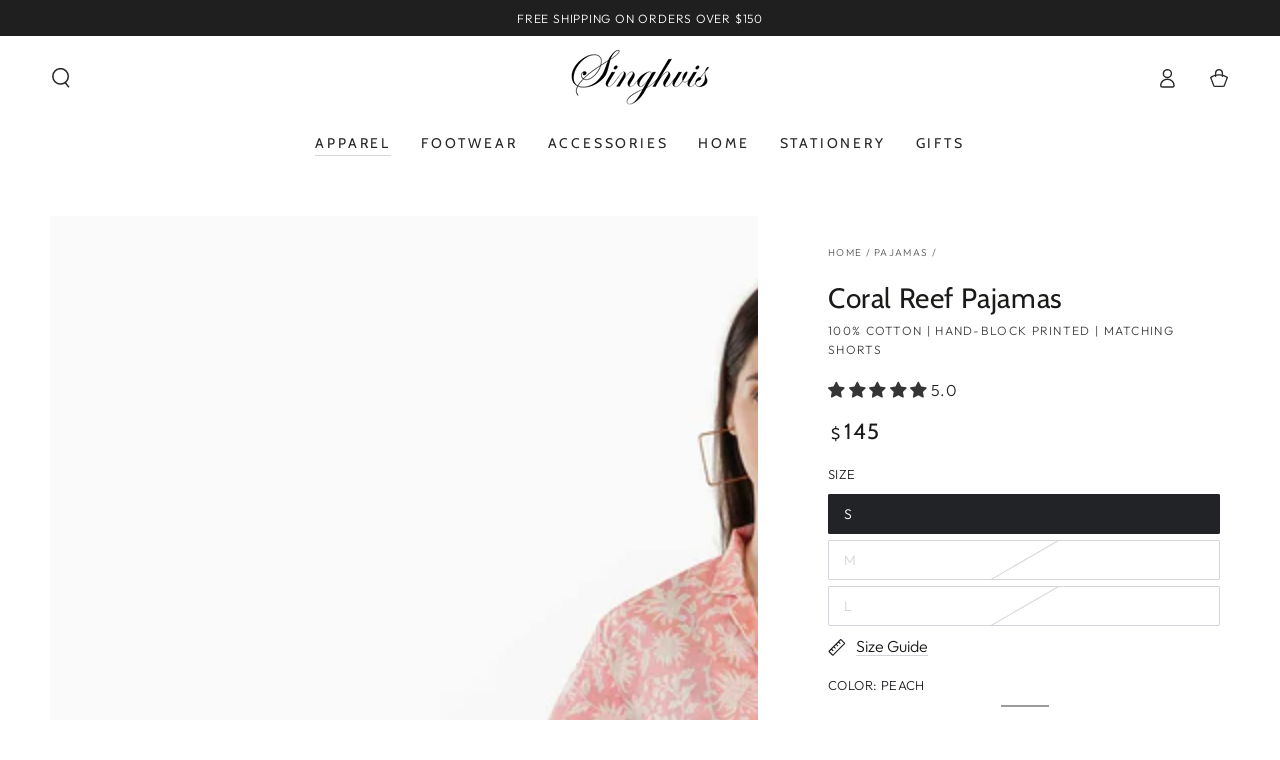

--- FILE ---
content_type: text/html; charset=utf-8
request_url: https://www.singhvis.com/collections/pajamas/products/coral-reef-pajamas
body_size: 58195
content:
<!doctype html>
<html class="no-js" lang="en">
  <head>
    <meta charset="utf-8">
    <meta http-equiv="X-UA-Compatible" content="IE=edge">
    <meta name="viewport" content="width=device-width,initial-scale=1">
    <meta name="theme-color" content="">
    <link rel="canonical" href="https://www.singhvis.com/products/coral-reef-pajamas">
    <link rel="preconnect" href="https://cdn.shopify.com" crossorigin><link rel="icon" type="image/png" href="//www.singhvis.com/cdn/shop/files/Favicon-master.png?crop=center&height=32&v=1700583561&width=32"><link rel="preconnect" href="https://fonts.shopifycdn.com" crossorigin><title>
      Women&#39;s Soft Cotton Floral Peach Pajama Set with Shorts | Singhvis</title><meta name="description" content="Slip into a world of relaxation and comfort with this charming cotton pajama set for women. This versatile lounge set offers relaxed-fit top that drapes effortlessly with flowy full-length pants for cozy cocooning and breezy shorts. Crafted with love and attention to detail, this set defines luxurious cotton slumber">

<meta property="og:site_name" content="Singhvis">
<meta property="og:url" content="https://www.singhvis.com/products/coral-reef-pajamas">
<meta property="og:title" content="Women&#39;s Soft Cotton Floral Peach Pajama Set with Shorts | Singhvis">
<meta property="og:type" content="product">
<meta property="og:description" content="Slip into a world of relaxation and comfort with this charming cotton pajama set for women. This versatile lounge set offers relaxed-fit top that drapes effortlessly with flowy full-length pants for cozy cocooning and breezy shorts. Crafted with love and attention to detail, this set defines luxurious cotton slumber"><meta property="og:image" content="http://www.singhvis.com/cdn/shop/files/CoralReefPajamas_7.webp?v=1702903659">
  <meta property="og:image:secure_url" content="https://www.singhvis.com/cdn/shop/files/CoralReefPajamas_7.webp?v=1702903659">
  <meta property="og:image:width" content="2000">
  <meta property="og:image:height" content="2500"><meta property="og:price:amount" content="145">
  <meta property="og:price:currency" content="USD"><meta name="twitter:site" content="@singhvisinc"><meta name="twitter:card" content="summary_large_image">
<meta name="twitter:title" content="Women&#39;s Soft Cotton Floral Peach Pajama Set with Shorts | Singhvis">
<meta name="twitter:description" content="Slip into a world of relaxation and comfort with this charming cotton pajama set for women. This versatile lounge set offers relaxed-fit top that drapes effortlessly with flowy full-length pants for cozy cocooning and breezy shorts. Crafted with love and attention to detail, this set defines luxurious cotton slumber">


    <script async crossorigin fetchpriority="high" src="/cdn/shopifycloud/importmap-polyfill/es-modules-shim.2.4.0.js"></script>
<script type="importmap">
      {
        "imports": {
          "mdl-scrollsnap": "//www.singhvis.com/cdn/shop/t/137/assets/scrollsnap.js?v=170600829773392310311758701499"
        }
      }
    </script>

    <script src="//www.singhvis.com/cdn/shop/t/137/assets/vendor-v4.js" defer="defer"></script>
    <script src="//www.singhvis.com/cdn/shop/t/137/assets/pubsub.js?v=64530984355039965911758701499" defer="defer"></script>
    <script src="//www.singhvis.com/cdn/shop/t/137/assets/global.js?v=156804305448891778601758701499" defer="defer"></script>
    <script src="//www.singhvis.com/cdn/shop/t/137/assets/modules-basis.js?v=92194030410068619331758701499" defer="defer"></script>

    <script>window.performance && window.performance.mark && window.performance.mark('shopify.content_for_header.start');</script><meta name="facebook-domain-verification" content="to5k8obprkk2jaod7h5sp2jdg6e85s">
<meta id="shopify-digital-wallet" name="shopify-digital-wallet" content="/936312868/digital_wallets/dialog">
<meta name="shopify-checkout-api-token" content="2d653be5ff37af3a3bc7ec8670e62b35">
<link rel="alternate" type="application/json+oembed" href="https://www.singhvis.com/products/coral-reef-pajamas.oembed">
<script async="async" src="/checkouts/internal/preloads.js?locale=en-US"></script>
<link rel="preconnect" href="https://shop.app" crossorigin="anonymous">
<script async="async" src="https://shop.app/checkouts/internal/preloads.js?locale=en-US&shop_id=936312868" crossorigin="anonymous"></script>
<script id="apple-pay-shop-capabilities" type="application/json">{"shopId":936312868,"countryCode":"US","currencyCode":"USD","merchantCapabilities":["supports3DS"],"merchantId":"gid:\/\/shopify\/Shop\/936312868","merchantName":"Singhvis","requiredBillingContactFields":["postalAddress","email","phone"],"requiredShippingContactFields":["postalAddress","email","phone"],"shippingType":"shipping","supportedNetworks":["visa","masterCard","amex","discover","elo","jcb"],"total":{"type":"pending","label":"Singhvis","amount":"1.00"},"shopifyPaymentsEnabled":true,"supportsSubscriptions":true}</script>
<script id="shopify-features" type="application/json">{"accessToken":"2d653be5ff37af3a3bc7ec8670e62b35","betas":["rich-media-storefront-analytics"],"domain":"www.singhvis.com","predictiveSearch":true,"shopId":936312868,"locale":"en"}</script>
<script>var Shopify = Shopify || {};
Shopify.shop = "singhvis-inc.myshopify.com";
Shopify.locale = "en";
Shopify.currency = {"active":"USD","rate":"1.0"};
Shopify.country = "US";
Shopify.theme = {"name":"Singhvis - Jan 2026","id":141626572842,"schema_name":"Be Yours","schema_version":"8.1.1","theme_store_id":1399,"role":"main"};
Shopify.theme.handle = "null";
Shopify.theme.style = {"id":null,"handle":null};
Shopify.cdnHost = "www.singhvis.com/cdn";
Shopify.routes = Shopify.routes || {};
Shopify.routes.root = "/";</script>
<script type="module">!function(o){(o.Shopify=o.Shopify||{}).modules=!0}(window);</script>
<script>!function(o){function n(){var o=[];function n(){o.push(Array.prototype.slice.apply(arguments))}return n.q=o,n}var t=o.Shopify=o.Shopify||{};t.loadFeatures=n(),t.autoloadFeatures=n()}(window);</script>
<script>
  window.ShopifyPay = window.ShopifyPay || {};
  window.ShopifyPay.apiHost = "shop.app\/pay";
  window.ShopifyPay.redirectState = null;
</script>
<script id="shop-js-analytics" type="application/json">{"pageType":"product"}</script>
<script defer="defer" async type="module" src="//www.singhvis.com/cdn/shopifycloud/shop-js/modules/v2/client.init-shop-cart-sync_C5BV16lS.en.esm.js"></script>
<script defer="defer" async type="module" src="//www.singhvis.com/cdn/shopifycloud/shop-js/modules/v2/chunk.common_CygWptCX.esm.js"></script>
<script type="module">
  await import("//www.singhvis.com/cdn/shopifycloud/shop-js/modules/v2/client.init-shop-cart-sync_C5BV16lS.en.esm.js");
await import("//www.singhvis.com/cdn/shopifycloud/shop-js/modules/v2/chunk.common_CygWptCX.esm.js");

  window.Shopify.SignInWithShop?.initShopCartSync?.({"fedCMEnabled":true,"windoidEnabled":true});

</script>
<script>
  window.Shopify = window.Shopify || {};
  if (!window.Shopify.featureAssets) window.Shopify.featureAssets = {};
  window.Shopify.featureAssets['shop-js'] = {"shop-cart-sync":["modules/v2/client.shop-cart-sync_ZFArdW7E.en.esm.js","modules/v2/chunk.common_CygWptCX.esm.js"],"init-fed-cm":["modules/v2/client.init-fed-cm_CmiC4vf6.en.esm.js","modules/v2/chunk.common_CygWptCX.esm.js"],"shop-button":["modules/v2/client.shop-button_tlx5R9nI.en.esm.js","modules/v2/chunk.common_CygWptCX.esm.js"],"shop-cash-offers":["modules/v2/client.shop-cash-offers_DOA2yAJr.en.esm.js","modules/v2/chunk.common_CygWptCX.esm.js","modules/v2/chunk.modal_D71HUcav.esm.js"],"init-windoid":["modules/v2/client.init-windoid_sURxWdc1.en.esm.js","modules/v2/chunk.common_CygWptCX.esm.js"],"shop-toast-manager":["modules/v2/client.shop-toast-manager_ClPi3nE9.en.esm.js","modules/v2/chunk.common_CygWptCX.esm.js"],"init-shop-email-lookup-coordinator":["modules/v2/client.init-shop-email-lookup-coordinator_B8hsDcYM.en.esm.js","modules/v2/chunk.common_CygWptCX.esm.js"],"init-shop-cart-sync":["modules/v2/client.init-shop-cart-sync_C5BV16lS.en.esm.js","modules/v2/chunk.common_CygWptCX.esm.js"],"avatar":["modules/v2/client.avatar_BTnouDA3.en.esm.js"],"pay-button":["modules/v2/client.pay-button_FdsNuTd3.en.esm.js","modules/v2/chunk.common_CygWptCX.esm.js"],"init-customer-accounts":["modules/v2/client.init-customer-accounts_DxDtT_ad.en.esm.js","modules/v2/client.shop-login-button_C5VAVYt1.en.esm.js","modules/v2/chunk.common_CygWptCX.esm.js","modules/v2/chunk.modal_D71HUcav.esm.js"],"init-shop-for-new-customer-accounts":["modules/v2/client.init-shop-for-new-customer-accounts_ChsxoAhi.en.esm.js","modules/v2/client.shop-login-button_C5VAVYt1.en.esm.js","modules/v2/chunk.common_CygWptCX.esm.js","modules/v2/chunk.modal_D71HUcav.esm.js"],"shop-login-button":["modules/v2/client.shop-login-button_C5VAVYt1.en.esm.js","modules/v2/chunk.common_CygWptCX.esm.js","modules/v2/chunk.modal_D71HUcav.esm.js"],"init-customer-accounts-sign-up":["modules/v2/client.init-customer-accounts-sign-up_CPSyQ0Tj.en.esm.js","modules/v2/client.shop-login-button_C5VAVYt1.en.esm.js","modules/v2/chunk.common_CygWptCX.esm.js","modules/v2/chunk.modal_D71HUcav.esm.js"],"shop-follow-button":["modules/v2/client.shop-follow-button_Cva4Ekp9.en.esm.js","modules/v2/chunk.common_CygWptCX.esm.js","modules/v2/chunk.modal_D71HUcav.esm.js"],"checkout-modal":["modules/v2/client.checkout-modal_BPM8l0SH.en.esm.js","modules/v2/chunk.common_CygWptCX.esm.js","modules/v2/chunk.modal_D71HUcav.esm.js"],"lead-capture":["modules/v2/client.lead-capture_Bi8yE_yS.en.esm.js","modules/v2/chunk.common_CygWptCX.esm.js","modules/v2/chunk.modal_D71HUcav.esm.js"],"shop-login":["modules/v2/client.shop-login_D6lNrXab.en.esm.js","modules/v2/chunk.common_CygWptCX.esm.js","modules/v2/chunk.modal_D71HUcav.esm.js"],"payment-terms":["modules/v2/client.payment-terms_CZxnsJam.en.esm.js","modules/v2/chunk.common_CygWptCX.esm.js","modules/v2/chunk.modal_D71HUcav.esm.js"]};
</script>
<script>(function() {
  var isLoaded = false;
  function asyncLoad() {
    if (isLoaded) return;
    isLoaded = true;
    var urls = ["https:\/\/omnisnippet1.com\/platforms\/shopify.js?source=scriptTag\u0026v=2025-05-14T10\u0026shop=singhvis-inc.myshopify.com"];
    for (var i = 0; i < urls.length; i++) {
      var s = document.createElement('script');
      s.type = 'text/javascript';
      s.async = true;
      s.src = urls[i];
      var x = document.getElementsByTagName('script')[0];
      x.parentNode.insertBefore(s, x);
    }
  };
  if(window.attachEvent) {
    window.attachEvent('onload', asyncLoad);
  } else {
    window.addEventListener('load', asyncLoad, false);
  }
})();</script>
<script id="__st">var __st={"a":936312868,"offset":-18000,"reqid":"2aff57ad-4b03-4812-b9eb-d3740d5f5e77-1768654136","pageurl":"www.singhvis.com\/collections\/pajamas\/products\/coral-reef-pajamas","u":"1db8d500b5d0","p":"product","rtyp":"product","rid":6936012259370};</script>
<script>window.ShopifyPaypalV4VisibilityTracking = true;</script>
<script id="captcha-bootstrap">!function(){'use strict';const t='contact',e='account',n='new_comment',o=[[t,t],['blogs',n],['comments',n],[t,'customer']],c=[[e,'customer_login'],[e,'guest_login'],[e,'recover_customer_password'],[e,'create_customer']],r=t=>t.map((([t,e])=>`form[action*='/${t}']:not([data-nocaptcha='true']) input[name='form_type'][value='${e}']`)).join(','),a=t=>()=>t?[...document.querySelectorAll(t)].map((t=>t.form)):[];function s(){const t=[...o],e=r(t);return a(e)}const i='password',u='form_key',d=['recaptcha-v3-token','g-recaptcha-response','h-captcha-response',i],f=()=>{try{return window.sessionStorage}catch{return}},m='__shopify_v',_=t=>t.elements[u];function p(t,e,n=!1){try{const o=window.sessionStorage,c=JSON.parse(o.getItem(e)),{data:r}=function(t){const{data:e,action:n}=t;return t[m]||n?{data:e,action:n}:{data:t,action:n}}(c);for(const[e,n]of Object.entries(r))t.elements[e]&&(t.elements[e].value=n);n&&o.removeItem(e)}catch(o){console.error('form repopulation failed',{error:o})}}const l='form_type',E='cptcha';function T(t){t.dataset[E]=!0}const w=window,h=w.document,L='Shopify',v='ce_forms',y='captcha';let A=!1;((t,e)=>{const n=(g='f06e6c50-85a8-45c8-87d0-21a2b65856fe',I='https://cdn.shopify.com/shopifycloud/storefront-forms-hcaptcha/ce_storefront_forms_captcha_hcaptcha.v1.5.2.iife.js',D={infoText:'Protected by hCaptcha',privacyText:'Privacy',termsText:'Terms'},(t,e,n)=>{const o=w[L][v],c=o.bindForm;if(c)return c(t,g,e,D).then(n);var r;o.q.push([[t,g,e,D],n]),r=I,A||(h.body.append(Object.assign(h.createElement('script'),{id:'captcha-provider',async:!0,src:r})),A=!0)});var g,I,D;w[L]=w[L]||{},w[L][v]=w[L][v]||{},w[L][v].q=[],w[L][y]=w[L][y]||{},w[L][y].protect=function(t,e){n(t,void 0,e),T(t)},Object.freeze(w[L][y]),function(t,e,n,w,h,L){const[v,y,A,g]=function(t,e,n){const i=e?o:[],u=t?c:[],d=[...i,...u],f=r(d),m=r(i),_=r(d.filter((([t,e])=>n.includes(e))));return[a(f),a(m),a(_),s()]}(w,h,L),I=t=>{const e=t.target;return e instanceof HTMLFormElement?e:e&&e.form},D=t=>v().includes(t);t.addEventListener('submit',(t=>{const e=I(t);if(!e)return;const n=D(e)&&!e.dataset.hcaptchaBound&&!e.dataset.recaptchaBound,o=_(e),c=g().includes(e)&&(!o||!o.value);(n||c)&&t.preventDefault(),c&&!n&&(function(t){try{if(!f())return;!function(t){const e=f();if(!e)return;const n=_(t);if(!n)return;const o=n.value;o&&e.removeItem(o)}(t);const e=Array.from(Array(32),(()=>Math.random().toString(36)[2])).join('');!function(t,e){_(t)||t.append(Object.assign(document.createElement('input'),{type:'hidden',name:u})),t.elements[u].value=e}(t,e),function(t,e){const n=f();if(!n)return;const o=[...t.querySelectorAll(`input[type='${i}']`)].map((({name:t})=>t)),c=[...d,...o],r={};for(const[a,s]of new FormData(t).entries())c.includes(a)||(r[a]=s);n.setItem(e,JSON.stringify({[m]:1,action:t.action,data:r}))}(t,e)}catch(e){console.error('failed to persist form',e)}}(e),e.submit())}));const S=(t,e)=>{t&&!t.dataset[E]&&(n(t,e.some((e=>e===t))),T(t))};for(const o of['focusin','change'])t.addEventListener(o,(t=>{const e=I(t);D(e)&&S(e,y())}));const B=e.get('form_key'),M=e.get(l),P=B&&M;t.addEventListener('DOMContentLoaded',(()=>{const t=y();if(P)for(const e of t)e.elements[l].value===M&&p(e,B);[...new Set([...A(),...v().filter((t=>'true'===t.dataset.shopifyCaptcha))])].forEach((e=>S(e,t)))}))}(h,new URLSearchParams(w.location.search),n,t,e,['guest_login'])})(!0,!0)}();</script>
<script integrity="sha256-4kQ18oKyAcykRKYeNunJcIwy7WH5gtpwJnB7kiuLZ1E=" data-source-attribution="shopify.loadfeatures" defer="defer" src="//www.singhvis.com/cdn/shopifycloud/storefront/assets/storefront/load_feature-a0a9edcb.js" crossorigin="anonymous"></script>
<script crossorigin="anonymous" defer="defer" src="//www.singhvis.com/cdn/shopifycloud/storefront/assets/shopify_pay/storefront-65b4c6d7.js?v=20250812"></script>
<script data-source-attribution="shopify.dynamic_checkout.dynamic.init">var Shopify=Shopify||{};Shopify.PaymentButton=Shopify.PaymentButton||{isStorefrontPortableWallets:!0,init:function(){window.Shopify.PaymentButton.init=function(){};var t=document.createElement("script");t.src="https://www.singhvis.com/cdn/shopifycloud/portable-wallets/latest/portable-wallets.en.js",t.type="module",document.head.appendChild(t)}};
</script>
<script data-source-attribution="shopify.dynamic_checkout.buyer_consent">
  function portableWalletsHideBuyerConsent(e){var t=document.getElementById("shopify-buyer-consent"),n=document.getElementById("shopify-subscription-policy-button");t&&n&&(t.classList.add("hidden"),t.setAttribute("aria-hidden","true"),n.removeEventListener("click",e))}function portableWalletsShowBuyerConsent(e){var t=document.getElementById("shopify-buyer-consent"),n=document.getElementById("shopify-subscription-policy-button");t&&n&&(t.classList.remove("hidden"),t.removeAttribute("aria-hidden"),n.addEventListener("click",e))}window.Shopify?.PaymentButton&&(window.Shopify.PaymentButton.hideBuyerConsent=portableWalletsHideBuyerConsent,window.Shopify.PaymentButton.showBuyerConsent=portableWalletsShowBuyerConsent);
</script>
<script>
  function portableWalletsCleanup(e){e&&e.src&&console.error("Failed to load portable wallets script "+e.src);var t=document.querySelectorAll("shopify-accelerated-checkout .shopify-payment-button__skeleton, shopify-accelerated-checkout-cart .wallet-cart-button__skeleton"),e=document.getElementById("shopify-buyer-consent");for(let e=0;e<t.length;e++)t[e].remove();e&&e.remove()}function portableWalletsNotLoadedAsModule(e){e instanceof ErrorEvent&&"string"==typeof e.message&&e.message.includes("import.meta")&&"string"==typeof e.filename&&e.filename.includes("portable-wallets")&&(window.removeEventListener("error",portableWalletsNotLoadedAsModule),window.Shopify.PaymentButton.failedToLoad=e,"loading"===document.readyState?document.addEventListener("DOMContentLoaded",window.Shopify.PaymentButton.init):window.Shopify.PaymentButton.init())}window.addEventListener("error",portableWalletsNotLoadedAsModule);
</script>

<script type="module" src="https://www.singhvis.com/cdn/shopifycloud/portable-wallets/latest/portable-wallets.en.js" onError="portableWalletsCleanup(this)" crossorigin="anonymous"></script>
<script nomodule>
  document.addEventListener("DOMContentLoaded", portableWalletsCleanup);
</script>

<link id="shopify-accelerated-checkout-styles" rel="stylesheet" media="screen" href="https://www.singhvis.com/cdn/shopifycloud/portable-wallets/latest/accelerated-checkout-backwards-compat.css" crossorigin="anonymous">
<style id="shopify-accelerated-checkout-cart">
        #shopify-buyer-consent {
  margin-top: 1em;
  display: inline-block;
  width: 100%;
}

#shopify-buyer-consent.hidden {
  display: none;
}

#shopify-subscription-policy-button {
  background: none;
  border: none;
  padding: 0;
  text-decoration: underline;
  font-size: inherit;
  cursor: pointer;
}

#shopify-subscription-policy-button::before {
  box-shadow: none;
}

      </style>
<script id="sections-script" data-sections="header" defer="defer" src="//www.singhvis.com/cdn/shop/t/137/compiled_assets/scripts.js?v=10876"></script>
<script>window.performance && window.performance.mark && window.performance.mark('shopify.content_for_header.end');</script><style data-shopify>@font-face {
  font-family: Outfit;
  font-weight: 300;
  font-style: normal;
  font-display: swap;
  src: url("//www.singhvis.com/cdn/fonts/outfit/outfit_n3.8c97ae4c4fac7c2ea467a6dc784857f4de7e0e37.woff2") format("woff2"),
       url("//www.singhvis.com/cdn/fonts/outfit/outfit_n3.b50a189ccde91f9bceee88f207c18c09f0b62a7b.woff") format("woff");
}

  @font-face {
  font-family: Outfit;
  font-weight: 600;
  font-style: normal;
  font-display: swap;
  src: url("//www.singhvis.com/cdn/fonts/outfit/outfit_n6.dfcbaa80187851df2e8384061616a8eaa1702fdc.woff2") format("woff2"),
       url("//www.singhvis.com/cdn/fonts/outfit/outfit_n6.88384e9fc3e36038624caccb938f24ea8008a91d.woff") format("woff");
}

  
  
  @font-face {
  font-family: Cabin;
  font-weight: 400;
  font-style: normal;
  font-display: swap;
  src: url("//www.singhvis.com/cdn/fonts/cabin/cabin_n4.cefc6494a78f87584a6f312fea532919154f66fe.woff2") format("woff2"),
       url("//www.singhvis.com/cdn/fonts/cabin/cabin_n4.8c16611b00f59d27f4b27ce4328dfe514ce77517.woff") format("woff");
}

  @font-face {
  font-family: Cabin;
  font-weight: 600;
  font-style: normal;
  font-display: swap;
  src: url("//www.singhvis.com/cdn/fonts/cabin/cabin_n6.c6b1e64927bbec1c65aab7077888fb033480c4f7.woff2") format("woff2"),
       url("//www.singhvis.com/cdn/fonts/cabin/cabin_n6.6c2e65d54c893ad9f1390da3b810b8e6cf976a4f.woff") format("woff");
}


  :root {
    --font-body-family: Outfit, sans-serif;
    --font-body-style: normal;
    --font-body-weight: 300;

    --font-heading-family: Cabin, sans-serif;
    --font-heading-style: normal;
    --font-heading-weight: 400;

    --font-body-scale: 1.0;
    --font-heading-scale: 1.0;

    --font-navigation-family: var(--font-heading-family);
    --font-navigation-size: 14px;
    --font-navigation-weight: var(--font-heading-weight);
    --font-button-family: var(--font-body-family);
    --font-button-size: 12px;
    --font-button-baseline: 0rem;
    --font-price-family: var(--font-heading-family);
    --font-price-scale: var(--font-heading-scale);

    --color-base-text: 33, 35, 38;
    --color-base-background: 255, 255, 255;
    --color-base-solid-button-labels: 33, 35, 38;
    --color-base-outline-button-labels: 26, 27, 24;
    --color-base-accent: 250, 234, 161;
    --color-base-heading: 26, 27, 24;
    --color-base-border: 210, 213, 217;
    --color-placeholder: 255, 255, 255;
    --color-overlay: 33, 35, 38;
    --color-keyboard-focus: 135, 173, 245;
    --color-shadow: 168, 232, 226;
    --shadow-opacity: 1;

    --color-background-dark: 235, 235, 235;
    --color-price: #1a1b18;
    --color-sale-price: #d72c0d;
    --color-sale-badge-background: #d72c0d;
    --color-reviews: #ffb503;
    --color-critical: #d72c0d;
    --color-success: #008060;
    --color-highlight: 250, 234, 161;

    --payment-terms-background-color: #ffffff;
    --page-width: 160rem;
    --page-width-margin: 0rem;

    --card-color-scheme: var(--color-placeholder);
    --card-text-alignment: start;
    --card-flex-alignment: flex-start;
    --card-image-padding: 0px;
    --card-border-width: 0px;
    --card-radius: 0px;
    --card-shadow-horizontal-offset: 0px;
    --card-shadow-vertical-offset: 0px;
    
    --button-radius: 2px;
    --button-border-width: 1px;
    --button-shadow-horizontal-offset: 0px;
    --button-shadow-vertical-offset: 0px;

    --spacing-sections-desktop: 0px;
    --spacing-sections-mobile: 0px;

    --gradient-free-ship-progress: linear-gradient(325deg,#F9423A 0,#F1E04D 100%);
    --gradient-free-ship-complete: linear-gradient(325deg, #049cff 0, #35ee7a 100%);

    --plabel-price-tag-color: #000000;
    --plabel-price-tag-background: #d1d5db;
    --plabel-price-tag-height: 2.5rem;

    --swatch-outline-color: #f4f6f8;
  }

  *,
  *::before,
  *::after {
    box-sizing: inherit;
  }

  html {
    box-sizing: border-box;
    font-size: calc(var(--font-body-scale) * 62.5%);
    height: 100%;
  }

  body {
    min-height: 100%;
    margin: 0;
    font-size: 1.5rem;
    letter-spacing: 0.06rem;
    line-height: calc(1 + 0.8 / var(--font-body-scale));
    font-family: var(--font-body-family);
    font-style: var(--font-body-style);
    font-weight: var(--font-body-weight);
  }

  @media screen and (min-width: 750px) {
    body {
      font-size: 1.6rem;
    }
  }</style><link href="//www.singhvis.com/cdn/shop/t/137/assets/base.css?v=76256312604206382701759135338" rel="stylesheet" type="text/css" media="all" /><link rel="stylesheet" href="//www.singhvis.com/cdn/shop/t/137/assets/apps.css?v=58555770612562691921758701499" media="print" fetchpriority="low" onload="this.media='all'"><link rel="preload" as="font" href="//www.singhvis.com/cdn/fonts/outfit/outfit_n3.8c97ae4c4fac7c2ea467a6dc784857f4de7e0e37.woff2" type="font/woff2" crossorigin><link rel="preload" as="font" href="//www.singhvis.com/cdn/fonts/cabin/cabin_n4.cefc6494a78f87584a6f312fea532919154f66fe.woff2" type="font/woff2" crossorigin><link rel="stylesheet" href="//www.singhvis.com/cdn/shop/t/137/assets/component-predictive-search.css?v=94320327991181004901758701499" media="print" onload="this.media='all'"><link rel="stylesheet" href="//www.singhvis.com/cdn/shop/t/137/assets/component-quick-view.css?v=161742497119562552051758701499" media="print" onload="this.media='all'"><link rel="stylesheet" href="//www.singhvis.com/cdn/shop/t/137/assets/component-color-swatches.css?v=147375175252346861151758701499" media="print" onload="this.media='all'"><script>
  document.documentElement.classList.replace('no-js', 'js');

  window.theme = window.theme || {};

  theme.routes = {
    root_url: '/',
    cart_url: '/cart',
    cart_add_url: '/cart/add',
    cart_change_url: '/cart/change',
    cart_update_url: '/cart/update',
    search_url: '/search',
    predictive_search_url: '/search/suggest'
  };

  theme.cartStrings = {
    error: `There was an error while updating your cart. Please try again.`,
    quantityError: `You can only add [quantity] of this item to your cart.`
  };

  theme.variantStrings = {
    addToCart: `Add to cart`,
    soldOut: `Sold out`,
    unavailable: `Unavailable`,
    preOrder: `Pre-order`
  };

  theme.accessibilityStrings = {
    imageAvailable: `Image [index] is now available in gallery view`,
    shareSuccess: `Link copied to clipboard!`
  }

  theme.dateStrings = {
    d: `D`,
    day: `Day`,
    days: `Days`,
    hour: `Hour`,
    hours: `Hours`,
    minute: `Min`,
    minutes: `Mins`,
    second: `Sec`,
    seconds: `Secs`
  };theme.shopSettings = {
    moneyFormat: "${{ amount_no_decimals }}",
    isoCode: "USD",
    cartDrawer: true,
    currencyCode: false,
    giftwrapRate: 'product'
  };

  theme.settings = {
    themeName: 'Be Yours',
    themeVersion: '8.1.1',
    agencyId: ''
  };

  /*! (c) Andrea Giammarchi @webreflection ISC */
  !function(){"use strict";var e=function(e,t){var n=function(e){for(var t=0,n=e.length;t<n;t++)r(e[t])},r=function(e){var t=e.target,n=e.attributeName,r=e.oldValue;t.attributeChangedCallback(n,r,t.getAttribute(n))};return function(o,a){var l=o.constructor.observedAttributes;return l&&e(a).then((function(){new t(n).observe(o,{attributes:!0,attributeOldValue:!0,attributeFilter:l});for(var e=0,a=l.length;e<a;e++)o.hasAttribute(l[e])&&r({target:o,attributeName:l[e],oldValue:null})})),o}};function t(e,t){(null==t||t>e.length)&&(t=e.length);for(var n=0,r=new Array(t);n<t;n++)r[n]=e[n];return r}function n(e,n){var r="undefined"!=typeof Symbol&&e[Symbol.iterator]||e["@@iterator"];if(!r){if(Array.isArray(e)||(r=function(e,n){if(e){if("string"==typeof e)return t(e,n);var r=Object.prototype.toString.call(e).slice(8,-1);return"Object"===r&&e.constructor&&(r=e.constructor.name),"Map"===r||"Set"===r?Array.from(e):"Arguments"===r||/^(?:Ui|I)nt(?:8|16|32)(?:Clamped)?Array$/.test(r)?t(e,n):void 0}}(e))||n&&e&&"number"==typeof e.length){r&&(e=r);var o=0,a=function(){};return{s:a,n:function(){return o>=e.length?{done:!0}:{done:!1,value:e[o++]}},e:function(e){throw e},f:a}}throw new TypeError("Invalid attempt to iterate non-iterable instance.\nIn order to be iterable, non-array objects must have a [Symbol.iterator]() method.")}var l,i=!0,u=!1;return{s:function(){r=r.call(e)},n:function(){var e=r.next();return i=e.done,e},e:function(e){u=!0,l=e},f:function(){try{i||null==r.return||r.return()}finally{if(u)throw l}}}}
  /*! (c) Andrea Giammarchi - ISC */var r=!0,o=!1,a="querySelectorAll",l="querySelectorAll",i=self,u=i.document,c=i.Element,s=i.MutationObserver,f=i.Set,d=i.WeakMap,h=function(e){return l in e},v=[].filter,g=function(e){var t=new d,i=function(n,r){var o;if(r)for(var a,l=function(e){return e.matches||e.webkitMatchesSelector||e.msMatchesSelector}(n),i=0,u=p.length;i<u;i++)l.call(n,a=p[i])&&(t.has(n)||t.set(n,new f),(o=t.get(n)).has(a)||(o.add(a),e.handle(n,r,a)));else t.has(n)&&(o=t.get(n),t.delete(n),o.forEach((function(t){e.handle(n,r,t)})))},g=function(e){for(var t=!(arguments.length>1&&void 0!==arguments[1])||arguments[1],n=0,r=e.length;n<r;n++)i(e[n],t)},p=e.query,y=e.root||u,m=function(e){var t=arguments.length>1&&void 0!==arguments[1]?arguments[1]:document,l=arguments.length>2&&void 0!==arguments[2]?arguments[2]:MutationObserver,i=arguments.length>3&&void 0!==arguments[3]?arguments[3]:["*"],u=function t(o,l,i,u,c,s){var f,d=n(o);try{for(d.s();!(f=d.n()).done;){var h=f.value;(s||a in h)&&(c?i.has(h)||(i.add(h),u.delete(h),e(h,c)):u.has(h)||(u.add(h),i.delete(h),e(h,c)),s||t(h[a](l),l,i,u,c,r))}}catch(e){d.e(e)}finally{d.f()}},c=new l((function(e){if(i.length){var t,a=i.join(","),l=new Set,c=new Set,s=n(e);try{for(s.s();!(t=s.n()).done;){var f=t.value,d=f.addedNodes,h=f.removedNodes;u(h,a,l,c,o,o),u(d,a,l,c,r,o)}}catch(e){s.e(e)}finally{s.f()}}})),s=c.observe;return(c.observe=function(e){return s.call(c,e,{subtree:r,childList:r})})(t),c}(i,y,s,p),b=c.prototype.attachShadow;return b&&(c.prototype.attachShadow=function(e){var t=b.call(this,e);return m.observe(t),t}),p.length&&g(y[l](p)),{drop:function(e){for(var n=0,r=e.length;n<r;n++)t.delete(e[n])},flush:function(){for(var e=m.takeRecords(),t=0,n=e.length;t<n;t++)g(v.call(e[t].removedNodes,h),!1),g(v.call(e[t].addedNodes,h),!0)},observer:m,parse:g}},p=self,y=p.document,m=p.Map,b=p.MutationObserver,w=p.Object,E=p.Set,S=p.WeakMap,A=p.Element,M=p.HTMLElement,O=p.Node,N=p.Error,C=p.TypeError,T=p.Reflect,q=w.defineProperty,I=w.keys,D=w.getOwnPropertyNames,L=w.setPrototypeOf,P=!self.customElements,k=function(e){for(var t=I(e),n=[],r=t.length,o=0;o<r;o++)n[o]=e[t[o]],delete e[t[o]];return function(){for(var o=0;o<r;o++)e[t[o]]=n[o]}};if(P){var x=function(){var e=this.constructor;if(!$.has(e))throw new C("Illegal constructor");var t=$.get(e);if(W)return z(W,t);var n=H.call(y,t);return z(L(n,e.prototype),t)},H=y.createElement,$=new m,_=new m,j=new m,R=new m,V=[],U=g({query:V,handle:function(e,t,n){var r=j.get(n);if(t&&!r.isPrototypeOf(e)){var o=k(e);W=L(e,r);try{new r.constructor}finally{W=null,o()}}var a="".concat(t?"":"dis","connectedCallback");a in r&&e[a]()}}).parse,W=null,F=function(e){if(!_.has(e)){var t,n=new Promise((function(e){t=e}));_.set(e,{$:n,_:t})}return _.get(e).$},z=e(F,b);q(self,"customElements",{configurable:!0,value:{define:function(e,t){if(R.has(e))throw new N('the name "'.concat(e,'" has already been used with this registry'));$.set(t,e),j.set(e,t.prototype),R.set(e,t),V.push(e),F(e).then((function(){U(y.querySelectorAll(e))})),_.get(e)._(t)},get:function(e){return R.get(e)},whenDefined:F}}),q(x.prototype=M.prototype,"constructor",{value:x}),q(self,"HTMLElement",{configurable:!0,value:x}),q(y,"createElement",{configurable:!0,value:function(e,t){var n=t&&t.is,r=n?R.get(n):R.get(e);return r?new r:H.call(y,e)}}),"isConnected"in O.prototype||q(O.prototype,"isConnected",{configurable:!0,get:function(){return!(this.ownerDocument.compareDocumentPosition(this)&this.DOCUMENT_POSITION_DISCONNECTED)}})}else if(P=!self.customElements.get("extends-li"))try{var B=function e(){return self.Reflect.construct(HTMLLIElement,[],e)};B.prototype=HTMLLIElement.prototype;var G="extends-li";self.customElements.define("extends-li",B,{extends:"li"}),P=y.createElement("li",{is:G}).outerHTML.indexOf(G)<0;var J=self.customElements,K=J.get,Q=J.whenDefined;q(self.customElements,"whenDefined",{configurable:!0,value:function(e){var t=this;return Q.call(this,e).then((function(n){return n||K.call(t,e)}))}})}catch(e){}if(P){var X=function(e){var t=ae.get(e);ve(t.querySelectorAll(this),e.isConnected)},Y=self.customElements,Z=y.createElement,ee=Y.define,te=Y.get,ne=Y.upgrade,re=T||{construct:function(e){return e.call(this)}},oe=re.construct,ae=new S,le=new E,ie=new m,ue=new m,ce=new m,se=new m,fe=[],de=[],he=function(e){return se.get(e)||te.call(Y,e)},ve=g({query:de,handle:function(e,t,n){var r=ce.get(n);if(t&&!r.isPrototypeOf(e)){var o=k(e);be=L(e,r);try{new r.constructor}finally{be=null,o()}}var a="".concat(t?"":"dis","connectedCallback");a in r&&e[a]()}}).parse,ge=g({query:fe,handle:function(e,t){ae.has(e)&&(t?le.add(e):le.delete(e),de.length&&X.call(de,e))}}).parse,pe=A.prototype.attachShadow;pe&&(A.prototype.attachShadow=function(e){var t=pe.call(this,e);return ae.set(this,t),t});var ye=function(e){if(!ue.has(e)){var t,n=new Promise((function(e){t=e}));ue.set(e,{$:n,_:t})}return ue.get(e).$},me=e(ye,b),be=null;D(self).filter((function(e){return/^HTML.*Element$/.test(e)})).forEach((function(e){var t=self[e];function n(){var e=this.constructor;if(!ie.has(e))throw new C("Illegal constructor");var n=ie.get(e),r=n.is,o=n.tag;if(r){if(be)return me(be,r);var a=Z.call(y,o);return a.setAttribute("is",r),me(L(a,e.prototype),r)}return oe.call(this,t,[],e)}q(n.prototype=t.prototype,"constructor",{value:n}),q(self,e,{value:n})})),q(y,"createElement",{configurable:!0,value:function(e,t){var n=t&&t.is;if(n){var r=se.get(n);if(r&&ie.get(r).tag===e)return new r}var o=Z.call(y,e);return n&&o.setAttribute("is",n),o}}),q(Y,"get",{configurable:!0,value:he}),q(Y,"whenDefined",{configurable:!0,value:ye}),q(Y,"upgrade",{configurable:!0,value:function(e){var t=e.getAttribute("is");if(t){var n=se.get(t);if(n)return void me(L(e,n.prototype),t)}ne.call(Y,e)}}),q(Y,"define",{configurable:!0,value:function(e,t,n){if(he(e))throw new N("'".concat(e,"' has already been defined as a custom element"));var r,o=n&&n.extends;ie.set(t,o?{is:e,tag:o}:{is:"",tag:e}),o?(r="".concat(o,'[is="').concat(e,'"]'),ce.set(r,t.prototype),se.set(e,t),de.push(r)):(ee.apply(Y,arguments),fe.push(r=e)),ye(e).then((function(){o?(ve(y.querySelectorAll(r)),le.forEach(X,[r])):ge(y.querySelectorAll(r))})),ue.get(e)._(t)}})}}();
</script>


<!-- BEGIN app block: shopify://apps/pagefly-page-builder/blocks/app-embed/83e179f7-59a0-4589-8c66-c0dddf959200 -->

<!-- BEGIN app snippet: pagefly-cro-ab-testing-main -->







<script>
  ;(function () {
    const url = new URL(window.location)
    const viewParam = url.searchParams.get('view')
    if (viewParam && viewParam.includes('variant-pf-')) {
      url.searchParams.set('pf_v', viewParam)
      url.searchParams.delete('view')
      window.history.replaceState({}, '', url)
    }
  })()
</script>



<script type='module'>
  
  window.PAGEFLY_CRO = window.PAGEFLY_CRO || {}

  window.PAGEFLY_CRO['data_debug'] = {
    original_template_suffix: "pajamas",
    allow_ab_test: false,
    ab_test_start_time: 0,
    ab_test_end_time: 0,
    today_date_time: 1768654137000,
  }
  window.PAGEFLY_CRO['GA4'] = { enabled: false}
</script>

<!-- END app snippet -->








  <script src='https://cdn.shopify.com/extensions/019bb4f9-aed6-78a3-be91-e9d44663e6bf/pagefly-page-builder-215/assets/pagefly-helper.js' defer='defer'></script>

  <script src='https://cdn.shopify.com/extensions/019bb4f9-aed6-78a3-be91-e9d44663e6bf/pagefly-page-builder-215/assets/pagefly-general-helper.js' defer='defer'></script>

  <script src='https://cdn.shopify.com/extensions/019bb4f9-aed6-78a3-be91-e9d44663e6bf/pagefly-page-builder-215/assets/pagefly-snap-slider.js' defer='defer'></script>

  <script src='https://cdn.shopify.com/extensions/019bb4f9-aed6-78a3-be91-e9d44663e6bf/pagefly-page-builder-215/assets/pagefly-slideshow-v3.js' defer='defer'></script>

  <script src='https://cdn.shopify.com/extensions/019bb4f9-aed6-78a3-be91-e9d44663e6bf/pagefly-page-builder-215/assets/pagefly-slideshow-v4.js' defer='defer'></script>

  <script src='https://cdn.shopify.com/extensions/019bb4f9-aed6-78a3-be91-e9d44663e6bf/pagefly-page-builder-215/assets/pagefly-glider.js' defer='defer'></script>

  <script src='https://cdn.shopify.com/extensions/019bb4f9-aed6-78a3-be91-e9d44663e6bf/pagefly-page-builder-215/assets/pagefly-slideshow-v1-v2.js' defer='defer'></script>

  <script src='https://cdn.shopify.com/extensions/019bb4f9-aed6-78a3-be91-e9d44663e6bf/pagefly-page-builder-215/assets/pagefly-product-media.js' defer='defer'></script>

  <script src='https://cdn.shopify.com/extensions/019bb4f9-aed6-78a3-be91-e9d44663e6bf/pagefly-page-builder-215/assets/pagefly-product.js' defer='defer'></script>


<script id='pagefly-helper-data' type='application/json'>
  {
    "page_optimization": {
      "assets_prefetching": false
    },
    "elements_asset_mapper": {
      "Accordion": "https://cdn.shopify.com/extensions/019bb4f9-aed6-78a3-be91-e9d44663e6bf/pagefly-page-builder-215/assets/pagefly-accordion.js",
      "Accordion3": "https://cdn.shopify.com/extensions/019bb4f9-aed6-78a3-be91-e9d44663e6bf/pagefly-page-builder-215/assets/pagefly-accordion3.js",
      "CountDown": "https://cdn.shopify.com/extensions/019bb4f9-aed6-78a3-be91-e9d44663e6bf/pagefly-page-builder-215/assets/pagefly-countdown.js",
      "GMap1": "https://cdn.shopify.com/extensions/019bb4f9-aed6-78a3-be91-e9d44663e6bf/pagefly-page-builder-215/assets/pagefly-gmap.js",
      "GMap2": "https://cdn.shopify.com/extensions/019bb4f9-aed6-78a3-be91-e9d44663e6bf/pagefly-page-builder-215/assets/pagefly-gmap.js",
      "GMapBasicV2": "https://cdn.shopify.com/extensions/019bb4f9-aed6-78a3-be91-e9d44663e6bf/pagefly-page-builder-215/assets/pagefly-gmap.js",
      "GMapAdvancedV2": "https://cdn.shopify.com/extensions/019bb4f9-aed6-78a3-be91-e9d44663e6bf/pagefly-page-builder-215/assets/pagefly-gmap.js",
      "HTML.Video": "https://cdn.shopify.com/extensions/019bb4f9-aed6-78a3-be91-e9d44663e6bf/pagefly-page-builder-215/assets/pagefly-htmlvideo.js",
      "HTML.Video2": "https://cdn.shopify.com/extensions/019bb4f9-aed6-78a3-be91-e9d44663e6bf/pagefly-page-builder-215/assets/pagefly-htmlvideo2.js",
      "HTML.Video3": "https://cdn.shopify.com/extensions/019bb4f9-aed6-78a3-be91-e9d44663e6bf/pagefly-page-builder-215/assets/pagefly-htmlvideo2.js",
      "BackgroundVideo": "https://cdn.shopify.com/extensions/019bb4f9-aed6-78a3-be91-e9d44663e6bf/pagefly-page-builder-215/assets/pagefly-htmlvideo2.js",
      "Instagram": "https://cdn.shopify.com/extensions/019bb4f9-aed6-78a3-be91-e9d44663e6bf/pagefly-page-builder-215/assets/pagefly-instagram.js",
      "Instagram2": "https://cdn.shopify.com/extensions/019bb4f9-aed6-78a3-be91-e9d44663e6bf/pagefly-page-builder-215/assets/pagefly-instagram.js",
      "Insta3": "https://cdn.shopify.com/extensions/019bb4f9-aed6-78a3-be91-e9d44663e6bf/pagefly-page-builder-215/assets/pagefly-instagram3.js",
      "Tabs": "https://cdn.shopify.com/extensions/019bb4f9-aed6-78a3-be91-e9d44663e6bf/pagefly-page-builder-215/assets/pagefly-tab.js",
      "Tabs3": "https://cdn.shopify.com/extensions/019bb4f9-aed6-78a3-be91-e9d44663e6bf/pagefly-page-builder-215/assets/pagefly-tab3.js",
      "ProductBox": "https://cdn.shopify.com/extensions/019bb4f9-aed6-78a3-be91-e9d44663e6bf/pagefly-page-builder-215/assets/pagefly-cart.js",
      "FBPageBox2": "https://cdn.shopify.com/extensions/019bb4f9-aed6-78a3-be91-e9d44663e6bf/pagefly-page-builder-215/assets/pagefly-facebook.js",
      "FBLikeButton2": "https://cdn.shopify.com/extensions/019bb4f9-aed6-78a3-be91-e9d44663e6bf/pagefly-page-builder-215/assets/pagefly-facebook.js",
      "TwitterFeed2": "https://cdn.shopify.com/extensions/019bb4f9-aed6-78a3-be91-e9d44663e6bf/pagefly-page-builder-215/assets/pagefly-twitter.js",
      "Paragraph4": "https://cdn.shopify.com/extensions/019bb4f9-aed6-78a3-be91-e9d44663e6bf/pagefly-page-builder-215/assets/pagefly-paragraph4.js",

      "AliReviews": "https://cdn.shopify.com/extensions/019bb4f9-aed6-78a3-be91-e9d44663e6bf/pagefly-page-builder-215/assets/pagefly-3rd-elements.js",
      "BackInStock": "https://cdn.shopify.com/extensions/019bb4f9-aed6-78a3-be91-e9d44663e6bf/pagefly-page-builder-215/assets/pagefly-3rd-elements.js",
      "GloboBackInStock": "https://cdn.shopify.com/extensions/019bb4f9-aed6-78a3-be91-e9d44663e6bf/pagefly-page-builder-215/assets/pagefly-3rd-elements.js",
      "GrowaveWishlist": "https://cdn.shopify.com/extensions/019bb4f9-aed6-78a3-be91-e9d44663e6bf/pagefly-page-builder-215/assets/pagefly-3rd-elements.js",
      "InfiniteOptionsShopPad": "https://cdn.shopify.com/extensions/019bb4f9-aed6-78a3-be91-e9d44663e6bf/pagefly-page-builder-215/assets/pagefly-3rd-elements.js",
      "InkybayProductPersonalizer": "https://cdn.shopify.com/extensions/019bb4f9-aed6-78a3-be91-e9d44663e6bf/pagefly-page-builder-215/assets/pagefly-3rd-elements.js",
      "LimeSpot": "https://cdn.shopify.com/extensions/019bb4f9-aed6-78a3-be91-e9d44663e6bf/pagefly-page-builder-215/assets/pagefly-3rd-elements.js",
      "Loox": "https://cdn.shopify.com/extensions/019bb4f9-aed6-78a3-be91-e9d44663e6bf/pagefly-page-builder-215/assets/pagefly-3rd-elements.js",
      "Opinew": "https://cdn.shopify.com/extensions/019bb4f9-aed6-78a3-be91-e9d44663e6bf/pagefly-page-builder-215/assets/pagefly-3rd-elements.js",
      "Powr": "https://cdn.shopify.com/extensions/019bb4f9-aed6-78a3-be91-e9d44663e6bf/pagefly-page-builder-215/assets/pagefly-3rd-elements.js",
      "ProductReviews": "https://cdn.shopify.com/extensions/019bb4f9-aed6-78a3-be91-e9d44663e6bf/pagefly-page-builder-215/assets/pagefly-3rd-elements.js",
      "PushOwl": "https://cdn.shopify.com/extensions/019bb4f9-aed6-78a3-be91-e9d44663e6bf/pagefly-page-builder-215/assets/pagefly-3rd-elements.js",
      "ReCharge": "https://cdn.shopify.com/extensions/019bb4f9-aed6-78a3-be91-e9d44663e6bf/pagefly-page-builder-215/assets/pagefly-3rd-elements.js",
      "Rivyo": "https://cdn.shopify.com/extensions/019bb4f9-aed6-78a3-be91-e9d44663e6bf/pagefly-page-builder-215/assets/pagefly-3rd-elements.js",
      "TrackingMore": "https://cdn.shopify.com/extensions/019bb4f9-aed6-78a3-be91-e9d44663e6bf/pagefly-page-builder-215/assets/pagefly-3rd-elements.js",
      "Vitals": "https://cdn.shopify.com/extensions/019bb4f9-aed6-78a3-be91-e9d44663e6bf/pagefly-page-builder-215/assets/pagefly-3rd-elements.js",
      "Wiser": "https://cdn.shopify.com/extensions/019bb4f9-aed6-78a3-be91-e9d44663e6bf/pagefly-page-builder-215/assets/pagefly-3rd-elements.js"
    },
    "custom_elements_mapper": {
      "pf-click-action-element": "https://cdn.shopify.com/extensions/019bb4f9-aed6-78a3-be91-e9d44663e6bf/pagefly-page-builder-215/assets/pagefly-click-action-element.js",
      "pf-dialog-element": "https://cdn.shopify.com/extensions/019bb4f9-aed6-78a3-be91-e9d44663e6bf/pagefly-page-builder-215/assets/pagefly-dialog-element.js"
    }
  }
</script>


<!-- END app block --><!-- BEGIN app block: shopify://apps/judge-me-reviews/blocks/judgeme_core/61ccd3b1-a9f2-4160-9fe9-4fec8413e5d8 --><!-- Start of Judge.me Core -->






<link rel="dns-prefetch" href="https://cdnwidget.judge.me">
<link rel="dns-prefetch" href="https://cdn.judge.me">
<link rel="dns-prefetch" href="https://cdn1.judge.me">
<link rel="dns-prefetch" href="https://api.judge.me">

<script data-cfasync='false' class='jdgm-settings-script'>window.jdgmSettings={"pagination":5,"disable_web_reviews":false,"badge_no_review_text":"No reviews","badge_n_reviews_text":"{{ average_rating_1_decimal }}","hide_badge_preview_if_no_reviews":true,"badge_hide_text":false,"enforce_center_preview_badge":false,"widget_title":"Customer Reviews","widget_open_form_text":"Write a review","widget_close_form_text":"Cancel review","widget_refresh_page_text":"Refresh page","widget_summary_text":"Based on {{ number_of_reviews }} review/reviews","widget_no_review_text":"Be the first to write a review","widget_name_field_text":"Display name","widget_verified_name_field_text":"Verified Name (public)","widget_name_placeholder_text":"Display name","widget_required_field_error_text":"This field is required.","widget_email_field_text":"Email address","widget_verified_email_field_text":"Verified Email (private, can not be edited)","widget_email_placeholder_text":"Your email address","widget_email_field_error_text":"Please enter a valid email address.","widget_rating_field_text":"Rating","widget_review_title_field_text":"Review Title","widget_review_title_placeholder_text":"Give your review a title","widget_review_body_field_text":"Review content","widget_review_body_placeholder_text":"Start writing here...","widget_pictures_field_text":"Picture/Video (optional)","widget_submit_review_text":"Submit Review","widget_submit_verified_review_text":"Submit Verified Review","widget_submit_success_msg_with_auto_publish":"Thank you! Please refresh the page in a few moments to see your review. You can remove or edit your review by logging into \u003ca href='https://judge.me/login' target='_blank' rel='nofollow noopener'\u003eJudge.me\u003c/a\u003e","widget_submit_success_msg_no_auto_publish":"Thank you! Your review will be published as soon as it is approved by the shop admin. You can remove or edit your review by logging into \u003ca href='https://judge.me/login' target='_blank' rel='nofollow noopener'\u003eJudge.me\u003c/a\u003e","widget_show_default_reviews_out_of_total_text":"Showing {{ n_reviews_shown }} out of {{ n_reviews }} reviews.","widget_show_all_link_text":"Show all","widget_show_less_link_text":"Show less","widget_author_said_text":"{{ reviewer_name }} said:","widget_days_text":"{{ n }} days ago","widget_weeks_text":"{{ n }} week/weeks ago","widget_months_text":"{{ n }} month/months ago","widget_years_text":"{{ n }} year/years ago","widget_yesterday_text":"Yesterday","widget_today_text":"Today","widget_replied_text":"\u003e\u003e {{ shop_name }} replied:","widget_read_more_text":"Read more","widget_reviewer_name_as_initial":"","widget_rating_filter_color":"","widget_rating_filter_see_all_text":"See all reviews","widget_sorting_most_recent_text":"Most Recent","widget_sorting_highest_rating_text":"Highest Rating","widget_sorting_lowest_rating_text":"Lowest Rating","widget_sorting_with_pictures_text":"Only Pictures","widget_sorting_most_helpful_text":"Most Helpful","widget_open_question_form_text":"Ask a question","widget_reviews_subtab_text":"Reviews","widget_questions_subtab_text":"Questions","widget_question_label_text":"Question","widget_answer_label_text":"Answer","widget_question_placeholder_text":"Write your question here","widget_submit_question_text":"Submit Question","widget_question_submit_success_text":"Thank you for your question! We will notify you once it gets answered.","verified_badge_text":"Verified","verified_badge_bg_color":"#efefef","verified_badge_text_color":"#353535","verified_badge_placement":"left-of-reviewer-name","widget_review_max_height":"","widget_hide_border":true,"widget_social_share":false,"widget_thumb":false,"widget_review_location_show":false,"widget_location_format":"country_iso_code","all_reviews_include_out_of_store_products":true,"all_reviews_out_of_store_text":"(out of store)","all_reviews_pagination":100,"all_reviews_product_name_prefix_text":"about","enable_review_pictures":false,"enable_question_anwser":false,"widget_theme":"leex","review_date_format":"mm/dd/yyyy","default_sort_method":"most-recent","widget_product_reviews_subtab_text":"Product Reviews","widget_shop_reviews_subtab_text":"Shop Reviews","widget_other_products_reviews_text":"Reviews for other products","widget_store_reviews_subtab_text":"Store reviews","widget_no_store_reviews_text":"This store hasn't received any reviews yet","widget_web_restriction_product_reviews_text":"This product hasn't received any reviews yet","widget_no_items_text":"No items found","widget_show_more_text":"Show more","widget_write_a_store_review_text":"Write a Store Review","widget_other_languages_heading":"Reviews in Other Languages","widget_translate_review_text":"Translate review to {{ language }}","widget_translating_review_text":"Translating...","widget_show_original_translation_text":"Show original ({{ language }})","widget_translate_review_failed_text":"Review couldn't be translated.","widget_translate_review_retry_text":"Retry","widget_translate_review_try_again_later_text":"Try again later","show_product_url_for_grouped_product":false,"widget_sorting_pictures_first_text":"Pictures First","show_pictures_on_all_rev_page_mobile":false,"show_pictures_on_all_rev_page_desktop":false,"floating_tab_hide_mobile_install_preference":false,"floating_tab_button_name":"★ Reviews","floating_tab_title":"Let customers speak for us","floating_tab_button_color":"","floating_tab_button_background_color":"","floating_tab_url":"","floating_tab_url_enabled":false,"floating_tab_tab_style":"text","all_reviews_text_badge_text":"Customers rate us {{ shop.metafields.judgeme.all_reviews_rating | round: 1 }}/5 based on {{ shop.metafields.judgeme.all_reviews_count }} reviews.","all_reviews_text_badge_text_branded_style":"{{ shop.metafields.judgeme.all_reviews_rating | round: 1 }} out of 5 stars based on {{ shop.metafields.judgeme.all_reviews_count }} reviews","is_all_reviews_text_badge_a_link":false,"show_stars_for_all_reviews_text_badge":false,"all_reviews_text_badge_url":"","all_reviews_text_style":"branded","all_reviews_text_color_style":"judgeme_brand_color","all_reviews_text_color":"#108474","all_reviews_text_show_jm_brand":true,"featured_carousel_show_header":true,"featured_carousel_title":"Hear From Our Happy Customers","testimonials_carousel_title":"Customers are saying","videos_carousel_title":"Real customer stories","cards_carousel_title":"Customers are saying","featured_carousel_count_text":"from {{ n }} reviews","featured_carousel_add_link_to_all_reviews_page":false,"featured_carousel_url":"","featured_carousel_show_images":false,"featured_carousel_autoslide_interval":5,"featured_carousel_arrows_on_the_sides":true,"featured_carousel_height":200,"featured_carousel_width":90,"featured_carousel_image_size":0,"featured_carousel_image_height":250,"featured_carousel_arrow_color":"#eeeeee","verified_count_badge_style":"branded","verified_count_badge_orientation":"horizontal","verified_count_badge_color_style":"judgeme_brand_color","verified_count_badge_color":"#108474","is_verified_count_badge_a_link":false,"verified_count_badge_url":"","verified_count_badge_show_jm_brand":true,"widget_rating_preset_default":5,"widget_first_sub_tab":"product-reviews","widget_show_histogram":true,"widget_histogram_use_custom_color":false,"widget_pagination_use_custom_color":true,"widget_star_use_custom_color":false,"widget_verified_badge_use_custom_color":true,"widget_write_review_use_custom_color":false,"picture_reminder_submit_button":"Upload Pictures","enable_review_videos":false,"mute_video_by_default":false,"widget_sorting_videos_first_text":"Videos First","widget_review_pending_text":"Pending","featured_carousel_items_for_large_screen":3,"social_share_options_order":"Facebook,Twitter","remove_microdata_snippet":true,"disable_json_ld":false,"enable_json_ld_products":false,"preview_badge_show_question_text":false,"preview_badge_no_question_text":"No questions","preview_badge_n_question_text":"{{ number_of_questions }} question/questions","qa_badge_show_icon":false,"qa_badge_position":"same-row","remove_judgeme_branding":true,"widget_add_search_bar":false,"widget_search_bar_placeholder":"Search","widget_sorting_verified_only_text":"Verified only","featured_carousel_theme":"default","featured_carousel_show_rating":true,"featured_carousel_show_title":false,"featured_carousel_show_body":true,"featured_carousel_show_date":false,"featured_carousel_show_reviewer":true,"featured_carousel_show_product":false,"featured_carousel_header_background_color":"#108474","featured_carousel_header_text_color":"#ffffff","featured_carousel_name_product_separator":"reviewed","featured_carousel_full_star_background":"#108474","featured_carousel_empty_star_background":"#dadada","featured_carousel_vertical_theme_background":"#f9fafb","featured_carousel_verified_badge_enable":true,"featured_carousel_verified_badge_color":"#108474","featured_carousel_border_style":"round","featured_carousel_review_line_length_limit":3,"featured_carousel_more_reviews_button_text":"Read more reviews","featured_carousel_view_product_button_text":"View product","all_reviews_page_load_reviews_on":"scroll","all_reviews_page_load_more_text":"Load More Reviews","disable_fb_tab_reviews":false,"enable_ajax_cdn_cache":false,"widget_advanced_speed_features":5,"widget_public_name_text":"displayed publicly like","default_reviewer_name":"John Smith","default_reviewer_name_has_non_latin":true,"widget_reviewer_anonymous":"Anonymous","medals_widget_title":"Judge.me Review Medals","medals_widget_background_color":"#f9fafb","medals_widget_position":"footer_all_pages","medals_widget_border_color":"#f9fafb","medals_widget_verified_text_position":"left","medals_widget_use_monochromatic_version":false,"medals_widget_elements_color":"#108474","show_reviewer_avatar":false,"widget_invalid_yt_video_url_error_text":"Not a YouTube video URL","widget_max_length_field_error_text":"Please enter no more than {0} characters.","widget_show_country_flag":false,"widget_show_collected_via_shop_app":true,"widget_verified_by_shop_badge_style":"light","widget_verified_by_shop_text":"Verified by Shop","widget_show_photo_gallery":true,"widget_load_with_code_splitting":true,"widget_ugc_install_preference":false,"widget_ugc_title":"Made by us, Shared by you","widget_ugc_subtitle":"Tag us to see your picture featured in our page","widget_ugc_arrows_color":"#ffffff","widget_ugc_primary_button_text":"Buy Now","widget_ugc_primary_button_background_color":"#108474","widget_ugc_primary_button_text_color":"#ffffff","widget_ugc_primary_button_border_width":"0","widget_ugc_primary_button_border_style":"none","widget_ugc_primary_button_border_color":"#108474","widget_ugc_primary_button_border_radius":"25","widget_ugc_secondary_button_text":"Load More","widget_ugc_secondary_button_background_color":"#ffffff","widget_ugc_secondary_button_text_color":"#108474","widget_ugc_secondary_button_border_width":"2","widget_ugc_secondary_button_border_style":"solid","widget_ugc_secondary_button_border_color":"#108474","widget_ugc_secondary_button_border_radius":"25","widget_ugc_reviews_button_text":"View Reviews","widget_ugc_reviews_button_background_color":"#ffffff","widget_ugc_reviews_button_text_color":"#108474","widget_ugc_reviews_button_border_width":"2","widget_ugc_reviews_button_border_style":"solid","widget_ugc_reviews_button_border_color":"#108474","widget_ugc_reviews_button_border_radius":"25","widget_ugc_reviews_button_link_to":"judgeme-reviews-page","widget_ugc_show_post_date":true,"widget_ugc_max_width":"800","widget_rating_metafield_value_type":true,"widget_primary_color":"#353535","widget_enable_secondary_color":false,"widget_secondary_color":"#00eded","widget_summary_average_rating_text":"{{ average_rating }} out of 5","widget_media_grid_title":"Customer photos \u0026 videos","widget_media_grid_see_more_text":"See more","widget_round_style":true,"widget_show_product_medals":true,"widget_verified_by_judgeme_text":"Verified by Judge.me","widget_show_store_medals":true,"widget_verified_by_judgeme_text_in_store_medals":"Verified by Judge.me","widget_media_field_exceed_quantity_message":"Sorry, we can only accept {{ max_media }} for one review.","widget_media_field_exceed_limit_message":"{{ file_name }} is too large, please select a {{ media_type }} less than {{ size_limit }}MB.","widget_review_submitted_text":"Review Submitted!","widget_question_submitted_text":"Question Submitted!","widget_close_form_text_question":"Cancel","widget_write_your_answer_here_text":"Write your answer here","widget_enabled_branded_link":true,"widget_show_collected_by_judgeme":false,"widget_reviewer_name_color":"","widget_write_review_text_color":"","widget_write_review_bg_color":"","widget_collected_by_judgeme_text":"collected by Judge.me","widget_pagination_type":"standard","widget_load_more_text":"Load More","widget_load_more_color":"#363838","widget_full_review_text":"Full Review","widget_read_more_reviews_text":"Read More Reviews","widget_read_questions_text":"Read Questions","widget_questions_and_answers_text":"Questions \u0026 Answers","widget_verified_by_text":"Verified by","widget_verified_text":"Verified","widget_number_of_reviews_text":"{{ number_of_reviews }} reviews","widget_back_button_text":"Back","widget_next_button_text":"Next","widget_custom_forms_filter_button":"Filters","custom_forms_style":"horizontal","widget_show_review_information":false,"how_reviews_are_collected":"How reviews are collected?","widget_show_review_keywords":false,"widget_gdpr_statement":"How we use your data: We'll only contact you about the review you left, and only if necessary. By submitting your review, you agree to Judge.me's \u003ca href='https://judge.me/terms' target='_blank' rel='nofollow noopener'\u003eterms\u003c/a\u003e, \u003ca href='https://judge.me/privacy' target='_blank' rel='nofollow noopener'\u003eprivacy\u003c/a\u003e and \u003ca href='https://judge.me/content-policy' target='_blank' rel='nofollow noopener'\u003econtent\u003c/a\u003e policies.","widget_multilingual_sorting_enabled":false,"widget_translate_review_content_enabled":false,"widget_translate_review_content_method":"manual","popup_widget_review_selection":"automatically_with_pictures","popup_widget_round_border_style":true,"popup_widget_show_title":true,"popup_widget_show_body":true,"popup_widget_show_reviewer":false,"popup_widget_show_product":true,"popup_widget_show_pictures":true,"popup_widget_use_review_picture":true,"popup_widget_show_on_home_page":true,"popup_widget_show_on_product_page":true,"popup_widget_show_on_collection_page":true,"popup_widget_show_on_cart_page":true,"popup_widget_position":"bottom_left","popup_widget_first_review_delay":5,"popup_widget_duration":5,"popup_widget_interval":5,"popup_widget_review_count":5,"popup_widget_hide_on_mobile":true,"review_snippet_widget_round_border_style":true,"review_snippet_widget_card_color":"#FFFFFF","review_snippet_widget_slider_arrows_background_color":"#FFFFFF","review_snippet_widget_slider_arrows_color":"#000000","review_snippet_widget_star_color":"#108474","show_product_variant":false,"all_reviews_product_variant_label_text":"Variant: ","widget_show_verified_branding":false,"widget_ai_summary_title":"Customers say","widget_ai_summary_disclaimer":"AI-powered review summary based on recent customer reviews","widget_show_ai_summary":false,"widget_show_ai_summary_bg":false,"widget_show_review_title_input":true,"redirect_reviewers_invited_via_email":"review_widget","request_store_review_after_product_review":true,"request_review_other_products_in_order":false,"review_form_color_scheme":"default","review_form_corner_style":"round","review_form_star_color":{},"review_form_text_color":"#333333","review_form_background_color":"#ffffff","review_form_field_background_color":"#fafafa","review_form_button_color":{},"review_form_button_text_color":"#ffffff","review_form_modal_overlay_color":"#000000","review_content_screen_title_text":"How would you rate this product?","review_content_introduction_text":"We would love it if you would share a bit about your experience.","store_review_form_title_text":"How would you rate this store?","store_review_form_introduction_text":"We would love it if you would share a bit about your experience.","show_review_guidance_text":true,"one_star_review_guidance_text":"Poor","five_star_review_guidance_text":"Great","customer_information_screen_title_text":"About you","customer_information_introduction_text":"Please tell us more about you.","custom_questions_screen_title_text":"Your experience in more detail","custom_questions_introduction_text":"Here are a few questions to help us understand more about your experience.","review_submitted_screen_title_text":"Thanks for your review!","review_submitted_screen_thank_you_text":"We are processing it and it will appear on the store soon.","review_submitted_screen_email_verification_text":"Please confirm your email by clicking the link we just sent you. This helps us keep reviews authentic.","review_submitted_request_store_review_text":"Would you like to share your experience of shopping with us?","review_submitted_review_other_products_text":"Would you like to review these products?","store_review_screen_title_text":"Would you like to share your experience of shopping with us?","store_review_introduction_text":"We value your feedback and use it to improve. Please share any thoughts or suggestions you have.","reviewer_media_screen_title_picture_text":"Share a picture","reviewer_media_introduction_picture_text":"Upload a photo to support your review.","reviewer_media_screen_title_video_text":"Share a video","reviewer_media_introduction_video_text":"Upload a video to support your review.","reviewer_media_screen_title_picture_or_video_text":"Share a picture or video","reviewer_media_introduction_picture_or_video_text":"Upload a photo or video to support your review.","reviewer_media_youtube_url_text":"Paste your Youtube URL here","advanced_settings_next_step_button_text":"Next","advanced_settings_close_review_button_text":"Close","modal_write_review_flow":true,"write_review_flow_required_text":"Required","write_review_flow_privacy_message_text":"We respect your privacy.","write_review_flow_anonymous_text":"Post review as anonymous","write_review_flow_visibility_text":"This won't be visible to other customers.","write_review_flow_multiple_selection_help_text":"Select as many as you like","write_review_flow_single_selection_help_text":"Select one option","write_review_flow_required_field_error_text":"This field is required","write_review_flow_invalid_email_error_text":"Please enter a valid email address","write_review_flow_max_length_error_text":"Max. {{ max_length }} characters.","write_review_flow_media_upload_text":"\u003cb\u003eClick to upload\u003c/b\u003e or drag and drop","write_review_flow_gdpr_statement":"We'll only contact you about your review if necessary. By submitting your review, you agree to our \u003ca href='https://judge.me/terms' target='_blank' rel='nofollow noopener'\u003eterms and conditions\u003c/a\u003e and \u003ca href='https://judge.me/privacy' target='_blank' rel='nofollow noopener'\u003eprivacy policy\u003c/a\u003e.","rating_only_reviews_enabled":true,"show_negative_reviews_help_screen":false,"new_review_flow_help_screen_rating_threshold":3,"negative_review_resolution_screen_title_text":"Tell us more","negative_review_resolution_text":"Your experience matters to us. If there were issues with your purchase, we're here to help. Feel free to reach out to us, we'd love the opportunity to make things right.","negative_review_resolution_button_text":"Contact us","negative_review_resolution_proceed_with_review_text":"Leave a review","negative_review_resolution_subject":"Issue with purchase from {{ shop_name }}.{{ order_name }}","preview_badge_collection_page_install_status":false,"widget_review_custom_css":"","preview_badge_custom_css":"","preview_badge_stars_count":"5-stars","featured_carousel_custom_css":"","floating_tab_custom_css":"","all_reviews_widget_custom_css":"","medals_widget_custom_css":"","verified_badge_custom_css":"","all_reviews_text_custom_css":"","transparency_badges_collected_via_store_invite":false,"transparency_badges_from_another_provider":false,"transparency_badges_collected_from_store_visitor":false,"transparency_badges_collected_by_verified_review_provider":false,"transparency_badges_earned_reward":false,"transparency_badges_collected_via_store_invite_text":"Review collected via store invitation","transparency_badges_from_another_provider_text":"Review collected from another provider","transparency_badges_collected_from_store_visitor_text":"Review collected from a store visitor","transparency_badges_written_in_google_text":"Review written in Google","transparency_badges_written_in_etsy_text":"Review written in Etsy","transparency_badges_written_in_shop_app_text":"Review written in Shop App","transparency_badges_earned_reward_text":"Review earned a reward for future purchase","product_review_widget_per_page":4,"widget_store_review_label_text":"Review about the store","checkout_comment_extension_title_on_product_page":"Customer Comments","checkout_comment_extension_num_latest_comment_show":5,"checkout_comment_extension_format":"name_and_timestamp","checkout_comment_customer_name":"last_initial","checkout_comment_comment_notification":true,"preview_badge_collection_page_install_preference":false,"preview_badge_home_page_install_preference":false,"preview_badge_product_page_install_preference":false,"review_widget_install_preference":"","review_carousel_install_preference":false,"floating_reviews_tab_install_preference":"none","verified_reviews_count_badge_install_preference":false,"all_reviews_text_install_preference":false,"review_widget_best_location":false,"judgeme_medals_install_preference":false,"review_widget_revamp_enabled":true,"review_widget_qna_enabled":false,"review_widget_revamp_dual_publish_end_date":"2026-01-21T04:49:06.000+00:00","review_widget_header_theme":"standard","review_widget_widget_title_enabled":true,"review_widget_header_text_size":"medium","review_widget_header_text_weight":"regular","review_widget_average_rating_style":"extra_bold","review_widget_bar_chart_enabled":false,"review_widget_bar_chart_type":"numbers","review_widget_bar_chart_style":"standard","review_widget_expanded_media_gallery_enabled":false,"review_widget_reviews_section_theme":"cards","review_widget_image_style":"thumbnails","review_widget_review_image_ratio":"square","review_widget_stars_size":"medium","review_widget_verified_badge":"standard_badge","review_widget_review_title_text_size":"small","review_widget_review_text_size":"small","review_widget_review_text_length":"medium","review_widget_number_of_columns_desktop":3,"review_widget_carousel_transition_speed":5,"review_widget_custom_questions_answers_display":"always","review_widget_button_text_color":"#FFFFFF","review_widget_text_color":"#000000","review_widget_lighter_text_color":"#7B7B7B","review_widget_corner_styling":"soft","review_widget_review_word_singular":"review","review_widget_review_word_plural":"reviews","review_widget_voting_label":"Helpful?","review_widget_shop_reply_label":"Reply from {{ shop_name }}:","review_widget_filters_title":"Filters","qna_widget_question_word_singular":"Question","qna_widget_question_word_plural":"Questions","qna_widget_answer_reply_label":"Answer from {{ answerer_name }}:","qna_content_screen_title_text":"Ask a question about this product","qna_widget_question_required_field_error_text":"Please enter your question.","qna_widget_flow_gdpr_statement":"We'll only contact you about your question if necessary. By submitting your question, you agree to our \u003ca href='https://judge.me/terms' target='_blank' rel='nofollow noopener'\u003eterms and conditions\u003c/a\u003e and \u003ca href='https://judge.me/privacy' target='_blank' rel='nofollow noopener'\u003eprivacy policy\u003c/a\u003e.","qna_widget_question_submitted_text":"Thanks for your question!","qna_widget_close_form_text_question":"Close","qna_widget_question_submit_success_text":"We’ll notify you by email when your question is answered.","all_reviews_widget_v2025_enabled":false,"all_reviews_widget_v2025_header_theme":"default","all_reviews_widget_v2025_widget_title_enabled":true,"all_reviews_widget_v2025_header_text_size":"medium","all_reviews_widget_v2025_header_text_weight":"regular","all_reviews_widget_v2025_average_rating_style":"compact","all_reviews_widget_v2025_bar_chart_enabled":true,"all_reviews_widget_v2025_bar_chart_type":"numbers","all_reviews_widget_v2025_bar_chart_style":"standard","all_reviews_widget_v2025_expanded_media_gallery_enabled":false,"all_reviews_widget_v2025_show_store_medals":true,"all_reviews_widget_v2025_show_photo_gallery":true,"all_reviews_widget_v2025_show_review_keywords":false,"all_reviews_widget_v2025_show_ai_summary":false,"all_reviews_widget_v2025_show_ai_summary_bg":false,"all_reviews_widget_v2025_add_search_bar":false,"all_reviews_widget_v2025_default_sort_method":"most-recent","all_reviews_widget_v2025_reviews_per_page":10,"all_reviews_widget_v2025_reviews_section_theme":"default","all_reviews_widget_v2025_image_style":"thumbnails","all_reviews_widget_v2025_review_image_ratio":"square","all_reviews_widget_v2025_stars_size":"medium","all_reviews_widget_v2025_verified_badge":"bold_badge","all_reviews_widget_v2025_review_title_text_size":"medium","all_reviews_widget_v2025_review_text_size":"medium","all_reviews_widget_v2025_review_text_length":"medium","all_reviews_widget_v2025_number_of_columns_desktop":3,"all_reviews_widget_v2025_carousel_transition_speed":5,"all_reviews_widget_v2025_custom_questions_answers_display":"always","all_reviews_widget_v2025_show_product_variant":false,"all_reviews_widget_v2025_show_reviewer_avatar":true,"all_reviews_widget_v2025_reviewer_name_as_initial":"","all_reviews_widget_v2025_review_location_show":false,"all_reviews_widget_v2025_location_format":"","all_reviews_widget_v2025_show_country_flag":false,"all_reviews_widget_v2025_verified_by_shop_badge_style":"light","all_reviews_widget_v2025_social_share":false,"all_reviews_widget_v2025_social_share_options_order":"Facebook,Twitter,LinkedIn,Pinterest","all_reviews_widget_v2025_pagination_type":"standard","all_reviews_widget_v2025_button_text_color":"#FFFFFF","all_reviews_widget_v2025_text_color":"#000000","all_reviews_widget_v2025_lighter_text_color":"#7B7B7B","all_reviews_widget_v2025_corner_styling":"soft","all_reviews_widget_v2025_title":"Customer reviews","all_reviews_widget_v2025_ai_summary_title":"Customers say about this store","all_reviews_widget_v2025_no_review_text":"Be the first to write a review","platform":"shopify","branding_url":"https://app.judge.me/reviews/stores/www.singhvis.com","branding_text":"Powered by Judge.me","locale":"en","reply_name":"Singhvis","widget_version":"3.0","footer":true,"autopublish":false,"review_dates":true,"enable_custom_form":false,"shop_use_review_site":true,"shop_locale":"en","enable_multi_locales_translations":true,"show_review_title_input":true,"review_verification_email_status":"always","can_be_branded":true,"reply_name_text":"Singhvis"};</script> <style class='jdgm-settings-style'>.jdgm-xx{left:0}:root{--jdgm-primary-color: #353535;--jdgm-secondary-color: rgba(53,53,53,0.1);--jdgm-star-color: #353535;--jdgm-write-review-text-color: white;--jdgm-write-review-bg-color: #353535;--jdgm-paginate-color: #363838;--jdgm-border-radius: 10;--jdgm-reviewer-name-color: #353535}.jdgm-histogram__bar-content{background-color:#353535}.jdgm-rev[data-verified-buyer=true] .jdgm-rev__icon.jdgm-rev__icon:after,.jdgm-rev__buyer-badge.jdgm-rev__buyer-badge{color:#353535;background-color:#efefef}.jdgm-review-widget--small .jdgm-gallery.jdgm-gallery .jdgm-gallery__thumbnail-link:nth-child(8) .jdgm-gallery__thumbnail-wrapper.jdgm-gallery__thumbnail-wrapper:before{content:"See more"}@media only screen and (min-width: 768px){.jdgm-gallery.jdgm-gallery .jdgm-gallery__thumbnail-link:nth-child(8) .jdgm-gallery__thumbnail-wrapper.jdgm-gallery__thumbnail-wrapper:before{content:"See more"}}.jdgm-prev-badge[data-average-rating='0.00']{display:none !important}.jdgm-rev .jdgm-rev__icon{display:none !important}.jdgm-widget.jdgm-all-reviews-widget,.jdgm-widget .jdgm-rev-widg{border:none;padding:0}.jdgm-author-all-initials{display:none !important}.jdgm-author-last-initial{display:none !important}.jdgm-rev-widg__title{visibility:hidden}.jdgm-rev-widg__summary-text{visibility:hidden}.jdgm-prev-badge__text{visibility:hidden}.jdgm-rev__prod-link-prefix:before{content:'about'}.jdgm-rev__variant-label:before{content:'Variant: '}.jdgm-rev__out-of-store-text:before{content:'(out of store)'}@media only screen and (min-width: 768px){.jdgm-rev__pics .jdgm-rev_all-rev-page-picture-separator,.jdgm-rev__pics .jdgm-rev__product-picture{display:none}}@media only screen and (max-width: 768px){.jdgm-rev__pics .jdgm-rev_all-rev-page-picture-separator,.jdgm-rev__pics .jdgm-rev__product-picture{display:none}}.jdgm-preview-badge[data-template="product"]{display:none !important}.jdgm-preview-badge[data-template="collection"]{display:none !important}.jdgm-preview-badge[data-template="index"]{display:none !important}.jdgm-review-widget[data-from-snippet="true"]{display:none !important}.jdgm-verified-count-badget[data-from-snippet="true"]{display:none !important}.jdgm-carousel-wrapper[data-from-snippet="true"]{display:none !important}.jdgm-all-reviews-text[data-from-snippet="true"]{display:none !important}.jdgm-medals-section[data-from-snippet="true"]{display:none !important}.jdgm-ugc-media-wrapper[data-from-snippet="true"]{display:none !important}.jdgm-rev__transparency-badge[data-badge-type="review_collected_via_store_invitation"]{display:none !important}.jdgm-rev__transparency-badge[data-badge-type="review_collected_from_another_provider"]{display:none !important}.jdgm-rev__transparency-badge[data-badge-type="review_collected_from_store_visitor"]{display:none !important}.jdgm-rev__transparency-badge[data-badge-type="review_written_in_etsy"]{display:none !important}.jdgm-rev__transparency-badge[data-badge-type="review_written_in_google_business"]{display:none !important}.jdgm-rev__transparency-badge[data-badge-type="review_written_in_shop_app"]{display:none !important}.jdgm-rev__transparency-badge[data-badge-type="review_earned_for_future_purchase"]{display:none !important}.jdgm-review-snippet-widget .jdgm-rev-snippet-widget__cards-container .jdgm-rev-snippet-card{border-radius:8px;background:#fff}.jdgm-review-snippet-widget .jdgm-rev-snippet-widget__cards-container .jdgm-rev-snippet-card__rev-rating .jdgm-star{color:#108474}.jdgm-review-snippet-widget .jdgm-rev-snippet-widget__prev-btn,.jdgm-review-snippet-widget .jdgm-rev-snippet-widget__next-btn{border-radius:50%;background:#fff}.jdgm-review-snippet-widget .jdgm-rev-snippet-widget__prev-btn>svg,.jdgm-review-snippet-widget .jdgm-rev-snippet-widget__next-btn>svg{fill:#000}.jdgm-full-rev-modal.rev-snippet-widget .jm-mfp-container .jm-mfp-content,.jdgm-full-rev-modal.rev-snippet-widget .jm-mfp-container .jdgm-full-rev__icon,.jdgm-full-rev-modal.rev-snippet-widget .jm-mfp-container .jdgm-full-rev__pic-img,.jdgm-full-rev-modal.rev-snippet-widget .jm-mfp-container .jdgm-full-rev__reply{border-radius:8px}.jdgm-full-rev-modal.rev-snippet-widget .jm-mfp-container .jdgm-full-rev[data-verified-buyer="true"] .jdgm-full-rev__icon::after{border-radius:8px}.jdgm-full-rev-modal.rev-snippet-widget .jm-mfp-container .jdgm-full-rev .jdgm-rev__buyer-badge{border-radius:calc( 8px / 2 )}.jdgm-full-rev-modal.rev-snippet-widget .jm-mfp-container .jdgm-full-rev .jdgm-full-rev__replier::before{content:'Singhvis'}.jdgm-full-rev-modal.rev-snippet-widget .jm-mfp-container .jdgm-full-rev .jdgm-full-rev__product-button{border-radius:calc( 8px * 6 )}
</style> <style class='jdgm-settings-style'></style> <script data-cfasync="false" type="text/javascript" async src="https://cdnwidget.judge.me/shopify_v2/leex.js" id="judgeme_widget_leex_js"></script>
<link id="judgeme_widget_leex_css" rel="stylesheet" type="text/css" media="nope!" onload="this.media='all'" href="https://cdnwidget.judge.me/widget_v3/theme/leex.css">

  
  
  
  <style class='jdgm-miracle-styles'>
  @-webkit-keyframes jdgm-spin{0%{-webkit-transform:rotate(0deg);-ms-transform:rotate(0deg);transform:rotate(0deg)}100%{-webkit-transform:rotate(359deg);-ms-transform:rotate(359deg);transform:rotate(359deg)}}@keyframes jdgm-spin{0%{-webkit-transform:rotate(0deg);-ms-transform:rotate(0deg);transform:rotate(0deg)}100%{-webkit-transform:rotate(359deg);-ms-transform:rotate(359deg);transform:rotate(359deg)}}@font-face{font-family:'JudgemeStar';src:url("[data-uri]") format("woff");font-weight:normal;font-style:normal}.jdgm-star{font-family:'JudgemeStar';display:inline !important;text-decoration:none !important;padding:0 4px 0 0 !important;margin:0 !important;font-weight:bold;opacity:1;-webkit-font-smoothing:antialiased;-moz-osx-font-smoothing:grayscale}.jdgm-star:hover{opacity:1}.jdgm-star:last-of-type{padding:0 !important}.jdgm-star.jdgm--on:before{content:"\e000"}.jdgm-star.jdgm--off:before{content:"\e001"}.jdgm-star.jdgm--half:before{content:"\e002"}.jdgm-widget *{margin:0;line-height:1.4;-webkit-box-sizing:border-box;-moz-box-sizing:border-box;box-sizing:border-box;-webkit-overflow-scrolling:touch}.jdgm-hidden{display:none !important;visibility:hidden !important}.jdgm-temp-hidden{display:none}.jdgm-spinner{width:40px;height:40px;margin:auto;border-radius:50%;border-top:2px solid #eee;border-right:2px solid #eee;border-bottom:2px solid #eee;border-left:2px solid #ccc;-webkit-animation:jdgm-spin 0.8s infinite linear;animation:jdgm-spin 0.8s infinite linear}.jdgm-prev-badge{display:block !important}

</style>


  
  
   


<script data-cfasync='false' class='jdgm-script'>
!function(e){window.jdgm=window.jdgm||{},jdgm.CDN_HOST="https://cdnwidget.judge.me/",jdgm.CDN_HOST_ALT="https://cdn2.judge.me/cdn/widget_frontend/",jdgm.API_HOST="https://api.judge.me/",jdgm.CDN_BASE_URL="https://cdn.shopify.com/extensions/019bc7fe-07a5-7fc5-85e3-4a4175980733/judgeme-extensions-296/assets/",
jdgm.docReady=function(d){(e.attachEvent?"complete"===e.readyState:"loading"!==e.readyState)?
setTimeout(d,0):e.addEventListener("DOMContentLoaded",d)},jdgm.loadCSS=function(d,t,o,a){
!o&&jdgm.loadCSS.requestedUrls.indexOf(d)>=0||(jdgm.loadCSS.requestedUrls.push(d),
(a=e.createElement("link")).rel="stylesheet",a.class="jdgm-stylesheet",a.media="nope!",
a.href=d,a.onload=function(){this.media="all",t&&setTimeout(t)},e.body.appendChild(a))},
jdgm.loadCSS.requestedUrls=[],jdgm.loadJS=function(e,d){var t=new XMLHttpRequest;
t.onreadystatechange=function(){4===t.readyState&&(Function(t.response)(),d&&d(t.response))},
t.open("GET",e),t.onerror=function(){if(e.indexOf(jdgm.CDN_HOST)===0&&jdgm.CDN_HOST_ALT!==jdgm.CDN_HOST){var f=e.replace(jdgm.CDN_HOST,jdgm.CDN_HOST_ALT);jdgm.loadJS(f,d)}},t.send()},jdgm.docReady((function(){(window.jdgmLoadCSS||e.querySelectorAll(
".jdgm-widget, .jdgm-all-reviews-page").length>0)&&(jdgmSettings.widget_load_with_code_splitting?
parseFloat(jdgmSettings.widget_version)>=3?jdgm.loadCSS(jdgm.CDN_HOST+"widget_v3/base.css"):
jdgm.loadCSS(jdgm.CDN_HOST+"widget/base.css"):jdgm.loadCSS(jdgm.CDN_HOST+"shopify_v2.css"),
jdgm.loadJS(jdgm.CDN_HOST+"loa"+"der.js"))}))}(document);
</script>
<noscript><link rel="stylesheet" type="text/css" media="all" href="https://cdnwidget.judge.me/shopify_v2.css"></noscript>

<!-- BEGIN app snippet: theme_fix_tags --><script>
  (function() {
    var jdgmThemeFixes = null;
    if (!jdgmThemeFixes) return;
    var thisThemeFix = jdgmThemeFixes[Shopify.theme.id];
    if (!thisThemeFix) return;

    if (thisThemeFix.html) {
      document.addEventListener("DOMContentLoaded", function() {
        var htmlDiv = document.createElement('div');
        htmlDiv.classList.add('jdgm-theme-fix-html');
        htmlDiv.innerHTML = thisThemeFix.html;
        document.body.append(htmlDiv);
      });
    };

    if (thisThemeFix.css) {
      var styleTag = document.createElement('style');
      styleTag.classList.add('jdgm-theme-fix-style');
      styleTag.innerHTML = thisThemeFix.css;
      document.head.append(styleTag);
    };

    if (thisThemeFix.js) {
      var scriptTag = document.createElement('script');
      scriptTag.classList.add('jdgm-theme-fix-script');
      scriptTag.innerHTML = thisThemeFix.js;
      document.head.append(scriptTag);
    };
  })();
</script>
<!-- END app snippet -->
<!-- End of Judge.me Core -->



<!-- END app block --><!-- BEGIN app block: shopify://apps/microsoft-clarity/blocks/clarity_js/31c3d126-8116-4b4a-8ba1-baeda7c4aeea -->
<script type="text/javascript">
  (function (c, l, a, r, i, t, y) {
    c[a] = c[a] || function () { (c[a].q = c[a].q || []).push(arguments); };
    t = l.createElement(r); t.async = 1; t.src = "https://www.clarity.ms/tag/" + i + "?ref=shopify";
    y = l.getElementsByTagName(r)[0]; y.parentNode.insertBefore(t, y);

    c.Shopify.loadFeatures([{ name: "consent-tracking-api", version: "0.1" }], error => {
      if (error) {
        console.error("Error loading Shopify features:", error);
        return;
      }

      c[a]('consentv2', {
        ad_Storage: c.Shopify.customerPrivacy.marketingAllowed() ? "granted" : "denied",
        analytics_Storage: c.Shopify.customerPrivacy.analyticsProcessingAllowed() ? "granted" : "denied",
      });
    });

    l.addEventListener("visitorConsentCollected", function (e) {
      c[a]('consentv2', {
        ad_Storage: e.detail.marketingAllowed ? "granted" : "denied",
        analytics_Storage: e.detail.analyticsAllowed ? "granted" : "denied",
      });
    });
  })(window, document, "clarity", "script", "tvjm4p77k3");
</script>



<!-- END app block --><script src="https://cdn.shopify.com/extensions/019bc7fe-07a5-7fc5-85e3-4a4175980733/judgeme-extensions-296/assets/loader.js" type="text/javascript" defer="defer"></script>
<link href="https://monorail-edge.shopifysvc.com" rel="dns-prefetch">
<script>(function(){if ("sendBeacon" in navigator && "performance" in window) {try {var session_token_from_headers = performance.getEntriesByType('navigation')[0].serverTiming.find(x => x.name == '_s').description;} catch {var session_token_from_headers = undefined;}var session_cookie_matches = document.cookie.match(/_shopify_s=([^;]*)/);var session_token_from_cookie = session_cookie_matches && session_cookie_matches.length === 2 ? session_cookie_matches[1] : "";var session_token = session_token_from_headers || session_token_from_cookie || "";function handle_abandonment_event(e) {var entries = performance.getEntries().filter(function(entry) {return /monorail-edge.shopifysvc.com/.test(entry.name);});if (!window.abandonment_tracked && entries.length === 0) {window.abandonment_tracked = true;var currentMs = Date.now();var navigation_start = performance.timing.navigationStart;var payload = {shop_id: 936312868,url: window.location.href,navigation_start,duration: currentMs - navigation_start,session_token,page_type: "product"};window.navigator.sendBeacon("https://monorail-edge.shopifysvc.com/v1/produce", JSON.stringify({schema_id: "online_store_buyer_site_abandonment/1.1",payload: payload,metadata: {event_created_at_ms: currentMs,event_sent_at_ms: currentMs}}));}}window.addEventListener('pagehide', handle_abandonment_event);}}());</script>
<script id="web-pixels-manager-setup">(function e(e,d,r,n,o){if(void 0===o&&(o={}),!Boolean(null===(a=null===(i=window.Shopify)||void 0===i?void 0:i.analytics)||void 0===a?void 0:a.replayQueue)){var i,a;window.Shopify=window.Shopify||{};var t=window.Shopify;t.analytics=t.analytics||{};var s=t.analytics;s.replayQueue=[],s.publish=function(e,d,r){return s.replayQueue.push([e,d,r]),!0};try{self.performance.mark("wpm:start")}catch(e){}var l=function(){var e={modern:/Edge?\/(1{2}[4-9]|1[2-9]\d|[2-9]\d{2}|\d{4,})\.\d+(\.\d+|)|Firefox\/(1{2}[4-9]|1[2-9]\d|[2-9]\d{2}|\d{4,})\.\d+(\.\d+|)|Chrom(ium|e)\/(9{2}|\d{3,})\.\d+(\.\d+|)|(Maci|X1{2}).+ Version\/(15\.\d+|(1[6-9]|[2-9]\d|\d{3,})\.\d+)([,.]\d+|)( \(\w+\)|)( Mobile\/\w+|) Safari\/|Chrome.+OPR\/(9{2}|\d{3,})\.\d+\.\d+|(CPU[ +]OS|iPhone[ +]OS|CPU[ +]iPhone|CPU IPhone OS|CPU iPad OS)[ +]+(15[._]\d+|(1[6-9]|[2-9]\d|\d{3,})[._]\d+)([._]\d+|)|Android:?[ /-](13[3-9]|1[4-9]\d|[2-9]\d{2}|\d{4,})(\.\d+|)(\.\d+|)|Android.+Firefox\/(13[5-9]|1[4-9]\d|[2-9]\d{2}|\d{4,})\.\d+(\.\d+|)|Android.+Chrom(ium|e)\/(13[3-9]|1[4-9]\d|[2-9]\d{2}|\d{4,})\.\d+(\.\d+|)|SamsungBrowser\/([2-9]\d|\d{3,})\.\d+/,legacy:/Edge?\/(1[6-9]|[2-9]\d|\d{3,})\.\d+(\.\d+|)|Firefox\/(5[4-9]|[6-9]\d|\d{3,})\.\d+(\.\d+|)|Chrom(ium|e)\/(5[1-9]|[6-9]\d|\d{3,})\.\d+(\.\d+|)([\d.]+$|.*Safari\/(?![\d.]+ Edge\/[\d.]+$))|(Maci|X1{2}).+ Version\/(10\.\d+|(1[1-9]|[2-9]\d|\d{3,})\.\d+)([,.]\d+|)( \(\w+\)|)( Mobile\/\w+|) Safari\/|Chrome.+OPR\/(3[89]|[4-9]\d|\d{3,})\.\d+\.\d+|(CPU[ +]OS|iPhone[ +]OS|CPU[ +]iPhone|CPU IPhone OS|CPU iPad OS)[ +]+(10[._]\d+|(1[1-9]|[2-9]\d|\d{3,})[._]\d+)([._]\d+|)|Android:?[ /-](13[3-9]|1[4-9]\d|[2-9]\d{2}|\d{4,})(\.\d+|)(\.\d+|)|Mobile Safari.+OPR\/([89]\d|\d{3,})\.\d+\.\d+|Android.+Firefox\/(13[5-9]|1[4-9]\d|[2-9]\d{2}|\d{4,})\.\d+(\.\d+|)|Android.+Chrom(ium|e)\/(13[3-9]|1[4-9]\d|[2-9]\d{2}|\d{4,})\.\d+(\.\d+|)|Android.+(UC? ?Browser|UCWEB|U3)[ /]?(15\.([5-9]|\d{2,})|(1[6-9]|[2-9]\d|\d{3,})\.\d+)\.\d+|SamsungBrowser\/(5\.\d+|([6-9]|\d{2,})\.\d+)|Android.+MQ{2}Browser\/(14(\.(9|\d{2,})|)|(1[5-9]|[2-9]\d|\d{3,})(\.\d+|))(\.\d+|)|K[Aa][Ii]OS\/(3\.\d+|([4-9]|\d{2,})\.\d+)(\.\d+|)/},d=e.modern,r=e.legacy,n=navigator.userAgent;return n.match(d)?"modern":n.match(r)?"legacy":"unknown"}(),u="modern"===l?"modern":"legacy",c=(null!=n?n:{modern:"",legacy:""})[u],f=function(e){return[e.baseUrl,"/wpm","/b",e.hashVersion,"modern"===e.buildTarget?"m":"l",".js"].join("")}({baseUrl:d,hashVersion:r,buildTarget:u}),m=function(e){var d=e.version,r=e.bundleTarget,n=e.surface,o=e.pageUrl,i=e.monorailEndpoint;return{emit:function(e){var a=e.status,t=e.errorMsg,s=(new Date).getTime(),l=JSON.stringify({metadata:{event_sent_at_ms:s},events:[{schema_id:"web_pixels_manager_load/3.1",payload:{version:d,bundle_target:r,page_url:o,status:a,surface:n,error_msg:t},metadata:{event_created_at_ms:s}}]});if(!i)return console&&console.warn&&console.warn("[Web Pixels Manager] No Monorail endpoint provided, skipping logging."),!1;try{return self.navigator.sendBeacon.bind(self.navigator)(i,l)}catch(e){}var u=new XMLHttpRequest;try{return u.open("POST",i,!0),u.setRequestHeader("Content-Type","text/plain"),u.send(l),!0}catch(e){return console&&console.warn&&console.warn("[Web Pixels Manager] Got an unhandled error while logging to Monorail."),!1}}}}({version:r,bundleTarget:l,surface:e.surface,pageUrl:self.location.href,monorailEndpoint:e.monorailEndpoint});try{o.browserTarget=l,function(e){var d=e.src,r=e.async,n=void 0===r||r,o=e.onload,i=e.onerror,a=e.sri,t=e.scriptDataAttributes,s=void 0===t?{}:t,l=document.createElement("script"),u=document.querySelector("head"),c=document.querySelector("body");if(l.async=n,l.src=d,a&&(l.integrity=a,l.crossOrigin="anonymous"),s)for(var f in s)if(Object.prototype.hasOwnProperty.call(s,f))try{l.dataset[f]=s[f]}catch(e){}if(o&&l.addEventListener("load",o),i&&l.addEventListener("error",i),u)u.appendChild(l);else{if(!c)throw new Error("Did not find a head or body element to append the script");c.appendChild(l)}}({src:f,async:!0,onload:function(){if(!function(){var e,d;return Boolean(null===(d=null===(e=window.Shopify)||void 0===e?void 0:e.analytics)||void 0===d?void 0:d.initialized)}()){var d=window.webPixelsManager.init(e)||void 0;if(d){var r=window.Shopify.analytics;r.replayQueue.forEach((function(e){var r=e[0],n=e[1],o=e[2];d.publishCustomEvent(r,n,o)})),r.replayQueue=[],r.publish=d.publishCustomEvent,r.visitor=d.visitor,r.initialized=!0}}},onerror:function(){return m.emit({status:"failed",errorMsg:"".concat(f," has failed to load")})},sri:function(e){var d=/^sha384-[A-Za-z0-9+/=]+$/;return"string"==typeof e&&d.test(e)}(c)?c:"",scriptDataAttributes:o}),m.emit({status:"loading"})}catch(e){m.emit({status:"failed",errorMsg:(null==e?void 0:e.message)||"Unknown error"})}}})({shopId: 936312868,storefrontBaseUrl: "https://www.singhvis.com",extensionsBaseUrl: "https://extensions.shopifycdn.com/cdn/shopifycloud/web-pixels-manager",monorailEndpoint: "https://monorail-edge.shopifysvc.com/unstable/produce_batch",surface: "storefront-renderer",enabledBetaFlags: ["2dca8a86"],webPixelsConfigList: [{"id":"1320976426","configuration":"{\"projectId\":\"tvjm4p77k3\"}","eventPayloadVersion":"v1","runtimeContext":"STRICT","scriptVersion":"737156edc1fafd4538f270df27821f1c","type":"APP","apiClientId":240074326017,"privacyPurposes":[],"capabilities":["advanced_dom_events"],"dataSharingAdjustments":{"protectedCustomerApprovalScopes":["read_customer_personal_data"]}},{"id":"828801066","configuration":"{\"webPixelName\":\"Judge.me\"}","eventPayloadVersion":"v1","runtimeContext":"STRICT","scriptVersion":"34ad157958823915625854214640f0bf","type":"APP","apiClientId":683015,"privacyPurposes":["ANALYTICS"],"dataSharingAdjustments":{"protectedCustomerApprovalScopes":["read_customer_email","read_customer_name","read_customer_personal_data","read_customer_phone"]}},{"id":"727580714","configuration":"{\"apiURL\":\"https:\/\/api.omnisend.com\",\"appURL\":\"https:\/\/app.omnisend.com\",\"brandID\":\"5d9e13e38653ed5178226378\",\"trackingURL\":\"https:\/\/wt.omnisendlink.com\"}","eventPayloadVersion":"v1","runtimeContext":"STRICT","scriptVersion":"aa9feb15e63a302383aa48b053211bbb","type":"APP","apiClientId":186001,"privacyPurposes":["ANALYTICS","MARKETING","SALE_OF_DATA"],"dataSharingAdjustments":{"protectedCustomerApprovalScopes":["read_customer_address","read_customer_email","read_customer_name","read_customer_personal_data","read_customer_phone"]}},{"id":"344522794","configuration":"{\"config\":\"{\\\"pixel_id\\\":\\\"G-ED9EW8CNZS\\\",\\\"target_country\\\":\\\"US\\\",\\\"gtag_events\\\":[{\\\"type\\\":\\\"begin_checkout\\\",\\\"action_label\\\":[\\\"G-ED9EW8CNZS\\\",\\\"AW-747762057\\\/PexQCJO1mcIBEInjx-QC\\\"]},{\\\"type\\\":\\\"search\\\",\\\"action_label\\\":[\\\"G-ED9EW8CNZS\\\",\\\"AW-747762057\\\/9qu6CJa1mcIBEInjx-QC\\\"]},{\\\"type\\\":\\\"view_item\\\",\\\"action_label\\\":[\\\"G-ED9EW8CNZS\\\",\\\"AW-747762057\\\/nc1RCI21mcIBEInjx-QC\\\",\\\"MC-6KD4HM5S4W\\\"]},{\\\"type\\\":\\\"purchase\\\",\\\"action_label\\\":[\\\"G-ED9EW8CNZS\\\",\\\"AW-747762057\\\/BWa8CIq1mcIBEInjx-QC\\\",\\\"MC-6KD4HM5S4W\\\"]},{\\\"type\\\":\\\"page_view\\\",\\\"action_label\\\":[\\\"G-ED9EW8CNZS\\\",\\\"AW-747762057\\\/P3WCCIe1mcIBEInjx-QC\\\",\\\"MC-6KD4HM5S4W\\\"]},{\\\"type\\\":\\\"add_payment_info\\\",\\\"action_label\\\":[\\\"G-ED9EW8CNZS\\\",\\\"AW-747762057\\\/44x4CJm1mcIBEInjx-QC\\\"]},{\\\"type\\\":\\\"add_to_cart\\\",\\\"action_label\\\":[\\\"G-ED9EW8CNZS\\\",\\\"AW-747762057\\\/xC1mCJC1mcIBEInjx-QC\\\"]}],\\\"enable_monitoring_mode\\\":false}\"}","eventPayloadVersion":"v1","runtimeContext":"OPEN","scriptVersion":"b2a88bafab3e21179ed38636efcd8a93","type":"APP","apiClientId":1780363,"privacyPurposes":[],"dataSharingAdjustments":{"protectedCustomerApprovalScopes":["read_customer_address","read_customer_email","read_customer_name","read_customer_personal_data","read_customer_phone"]}},{"id":"80347178","configuration":"{\"pixel_id\":\"401436460439255\",\"pixel_type\":\"facebook_pixel\"}","eventPayloadVersion":"v1","runtimeContext":"OPEN","scriptVersion":"ca16bc87fe92b6042fbaa3acc2fbdaa6","type":"APP","apiClientId":2329312,"privacyPurposes":["ANALYTICS","MARKETING","SALE_OF_DATA"],"dataSharingAdjustments":{"protectedCustomerApprovalScopes":["read_customer_address","read_customer_email","read_customer_name","read_customer_personal_data","read_customer_phone"]}},{"id":"60260394","configuration":"{\"tagID\":\"2613341284481\"}","eventPayloadVersion":"v1","runtimeContext":"STRICT","scriptVersion":"18031546ee651571ed29edbe71a3550b","type":"APP","apiClientId":3009811,"privacyPurposes":["ANALYTICS","MARKETING","SALE_OF_DATA"],"dataSharingAdjustments":{"protectedCustomerApprovalScopes":["read_customer_address","read_customer_email","read_customer_name","read_customer_personal_data","read_customer_phone"]}},{"id":"15171626","configuration":"{\"myshopifyDomain\":\"singhvis-inc.myshopify.com\"}","eventPayloadVersion":"v1","runtimeContext":"STRICT","scriptVersion":"23b97d18e2aa74363140dc29c9284e87","type":"APP","apiClientId":2775569,"privacyPurposes":["ANALYTICS","MARKETING","SALE_OF_DATA"],"dataSharingAdjustments":{"protectedCustomerApprovalScopes":["read_customer_address","read_customer_email","read_customer_name","read_customer_phone","read_customer_personal_data"]}},{"id":"shopify-app-pixel","configuration":"{}","eventPayloadVersion":"v1","runtimeContext":"STRICT","scriptVersion":"0450","apiClientId":"shopify-pixel","type":"APP","privacyPurposes":["ANALYTICS","MARKETING"]},{"id":"shopify-custom-pixel","eventPayloadVersion":"v1","runtimeContext":"LAX","scriptVersion":"0450","apiClientId":"shopify-pixel","type":"CUSTOM","privacyPurposes":["ANALYTICS","MARKETING"]}],isMerchantRequest: false,initData: {"shop":{"name":"Singhvis","paymentSettings":{"currencyCode":"USD"},"myshopifyDomain":"singhvis-inc.myshopify.com","countryCode":"US","storefrontUrl":"https:\/\/www.singhvis.com"},"customer":null,"cart":null,"checkout":null,"productVariants":[{"price":{"amount":145.0,"currencyCode":"USD"},"product":{"title":"Coral Reef Pajamas","vendor":"Coral Reef","id":"6936012259370","untranslatedTitle":"Coral Reef Pajamas","url":"\/products\/coral-reef-pajamas","type":"Pajama"},"id":"40547412901930","image":{"src":"\/\/www.singhvis.com\/cdn\/shop\/files\/CoralReefPajamas_7.webp?v=1702903659"},"sku":"PJ-CORA-PE0S","title":"S \/ Peach","untranslatedTitle":"S \/ Peach"},{"price":{"amount":145.0,"currencyCode":"USD"},"product":{"title":"Coral Reef Pajamas","vendor":"Coral Reef","id":"6936012259370","untranslatedTitle":"Coral Reef Pajamas","url":"\/products\/coral-reef-pajamas","type":"Pajama"},"id":"40547412934698","image":{"src":"\/\/www.singhvis.com\/cdn\/shop\/files\/CoralReefPajamas_7.webp?v=1702903659"},"sku":"PJ-CORA-PE0M","title":"M \/ Peach","untranslatedTitle":"M \/ Peach"},{"price":{"amount":145.0,"currencyCode":"USD"},"product":{"title":"Coral Reef Pajamas","vendor":"Coral Reef","id":"6936012259370","untranslatedTitle":"Coral Reef Pajamas","url":"\/products\/coral-reef-pajamas","type":"Pajama"},"id":"40547412967466","image":{"src":"\/\/www.singhvis.com\/cdn\/shop\/files\/CoralReefPajamas_7.webp?v=1702903659"},"sku":"PJ-CORA-PE0L","title":"L \/ Peach","untranslatedTitle":"L \/ Peach"}],"purchasingCompany":null},},"https://www.singhvis.com/cdn","fcfee988w5aeb613cpc8e4bc33m6693e112",{"modern":"","legacy":""},{"shopId":"936312868","storefrontBaseUrl":"https:\/\/www.singhvis.com","extensionBaseUrl":"https:\/\/extensions.shopifycdn.com\/cdn\/shopifycloud\/web-pixels-manager","surface":"storefront-renderer","enabledBetaFlags":"[\"2dca8a86\"]","isMerchantRequest":"false","hashVersion":"fcfee988w5aeb613cpc8e4bc33m6693e112","publish":"custom","events":"[[\"page_viewed\",{}],[\"product_viewed\",{\"productVariant\":{\"price\":{\"amount\":145.0,\"currencyCode\":\"USD\"},\"product\":{\"title\":\"Coral Reef Pajamas\",\"vendor\":\"Coral Reef\",\"id\":\"6936012259370\",\"untranslatedTitle\":\"Coral Reef Pajamas\",\"url\":\"\/products\/coral-reef-pajamas\",\"type\":\"Pajama\"},\"id\":\"40547412901930\",\"image\":{\"src\":\"\/\/www.singhvis.com\/cdn\/shop\/files\/CoralReefPajamas_7.webp?v=1702903659\"},\"sku\":\"PJ-CORA-PE0S\",\"title\":\"S \/ Peach\",\"untranslatedTitle\":\"S \/ Peach\"}}]]"});</script><script>
  window.ShopifyAnalytics = window.ShopifyAnalytics || {};
  window.ShopifyAnalytics.meta = window.ShopifyAnalytics.meta || {};
  window.ShopifyAnalytics.meta.currency = 'USD';
  var meta = {"product":{"id":6936012259370,"gid":"gid:\/\/shopify\/Product\/6936012259370","vendor":"Coral Reef","type":"Pajama","handle":"coral-reef-pajamas","variants":[{"id":40547412901930,"price":14500,"name":"Coral Reef Pajamas - S \/ Peach","public_title":"S \/ Peach","sku":"PJ-CORA-PE0S"},{"id":40547412934698,"price":14500,"name":"Coral Reef Pajamas - M \/ Peach","public_title":"M \/ Peach","sku":"PJ-CORA-PE0M"},{"id":40547412967466,"price":14500,"name":"Coral Reef Pajamas - L \/ Peach","public_title":"L \/ Peach","sku":"PJ-CORA-PE0L"}],"remote":false},"page":{"pageType":"product","resourceType":"product","resourceId":6936012259370,"requestId":"2aff57ad-4b03-4812-b9eb-d3740d5f5e77-1768654136"}};
  for (var attr in meta) {
    window.ShopifyAnalytics.meta[attr] = meta[attr];
  }
</script>
<script class="analytics">
  (function () {
    var customDocumentWrite = function(content) {
      var jquery = null;

      if (window.jQuery) {
        jquery = window.jQuery;
      } else if (window.Checkout && window.Checkout.$) {
        jquery = window.Checkout.$;
      }

      if (jquery) {
        jquery('body').append(content);
      }
    };

    var hasLoggedConversion = function(token) {
      if (token) {
        return document.cookie.indexOf('loggedConversion=' + token) !== -1;
      }
      return false;
    }

    var setCookieIfConversion = function(token) {
      if (token) {
        var twoMonthsFromNow = new Date(Date.now());
        twoMonthsFromNow.setMonth(twoMonthsFromNow.getMonth() + 2);

        document.cookie = 'loggedConversion=' + token + '; expires=' + twoMonthsFromNow;
      }
    }

    var trekkie = window.ShopifyAnalytics.lib = window.trekkie = window.trekkie || [];
    if (trekkie.integrations) {
      return;
    }
    trekkie.methods = [
      'identify',
      'page',
      'ready',
      'track',
      'trackForm',
      'trackLink'
    ];
    trekkie.factory = function(method) {
      return function() {
        var args = Array.prototype.slice.call(arguments);
        args.unshift(method);
        trekkie.push(args);
        return trekkie;
      };
    };
    for (var i = 0; i < trekkie.methods.length; i++) {
      var key = trekkie.methods[i];
      trekkie[key] = trekkie.factory(key);
    }
    trekkie.load = function(config) {
      trekkie.config = config || {};
      trekkie.config.initialDocumentCookie = document.cookie;
      var first = document.getElementsByTagName('script')[0];
      var script = document.createElement('script');
      script.type = 'text/javascript';
      script.onerror = function(e) {
        var scriptFallback = document.createElement('script');
        scriptFallback.type = 'text/javascript';
        scriptFallback.onerror = function(error) {
                var Monorail = {
      produce: function produce(monorailDomain, schemaId, payload) {
        var currentMs = new Date().getTime();
        var event = {
          schema_id: schemaId,
          payload: payload,
          metadata: {
            event_created_at_ms: currentMs,
            event_sent_at_ms: currentMs
          }
        };
        return Monorail.sendRequest("https://" + monorailDomain + "/v1/produce", JSON.stringify(event));
      },
      sendRequest: function sendRequest(endpointUrl, payload) {
        // Try the sendBeacon API
        if (window && window.navigator && typeof window.navigator.sendBeacon === 'function' && typeof window.Blob === 'function' && !Monorail.isIos12()) {
          var blobData = new window.Blob([payload], {
            type: 'text/plain'
          });

          if (window.navigator.sendBeacon(endpointUrl, blobData)) {
            return true;
          } // sendBeacon was not successful

        } // XHR beacon

        var xhr = new XMLHttpRequest();

        try {
          xhr.open('POST', endpointUrl);
          xhr.setRequestHeader('Content-Type', 'text/plain');
          xhr.send(payload);
        } catch (e) {
          console.log(e);
        }

        return false;
      },
      isIos12: function isIos12() {
        return window.navigator.userAgent.lastIndexOf('iPhone; CPU iPhone OS 12_') !== -1 || window.navigator.userAgent.lastIndexOf('iPad; CPU OS 12_') !== -1;
      }
    };
    Monorail.produce('monorail-edge.shopifysvc.com',
      'trekkie_storefront_load_errors/1.1',
      {shop_id: 936312868,
      theme_id: 141626572842,
      app_name: "storefront",
      context_url: window.location.href,
      source_url: "//www.singhvis.com/cdn/s/trekkie.storefront.cd680fe47e6c39ca5d5df5f0a32d569bc48c0f27.min.js"});

        };
        scriptFallback.async = true;
        scriptFallback.src = '//www.singhvis.com/cdn/s/trekkie.storefront.cd680fe47e6c39ca5d5df5f0a32d569bc48c0f27.min.js';
        first.parentNode.insertBefore(scriptFallback, first);
      };
      script.async = true;
      script.src = '//www.singhvis.com/cdn/s/trekkie.storefront.cd680fe47e6c39ca5d5df5f0a32d569bc48c0f27.min.js';
      first.parentNode.insertBefore(script, first);
    };
    trekkie.load(
      {"Trekkie":{"appName":"storefront","development":false,"defaultAttributes":{"shopId":936312868,"isMerchantRequest":null,"themeId":141626572842,"themeCityHash":"10098831113000330180","contentLanguage":"en","currency":"USD","eventMetadataId":"f3b33cb8-546d-4b0b-9c0e-8d2ad999362e"},"isServerSideCookieWritingEnabled":true,"monorailRegion":"shop_domain","enabledBetaFlags":["65f19447"]},"Session Attribution":{},"S2S":{"facebookCapiEnabled":true,"source":"trekkie-storefront-renderer","apiClientId":580111}}
    );

    var loaded = false;
    trekkie.ready(function() {
      if (loaded) return;
      loaded = true;

      window.ShopifyAnalytics.lib = window.trekkie;

      var originalDocumentWrite = document.write;
      document.write = customDocumentWrite;
      try { window.ShopifyAnalytics.merchantGoogleAnalytics.call(this); } catch(error) {};
      document.write = originalDocumentWrite;

      window.ShopifyAnalytics.lib.page(null,{"pageType":"product","resourceType":"product","resourceId":6936012259370,"requestId":"2aff57ad-4b03-4812-b9eb-d3740d5f5e77-1768654136","shopifyEmitted":true});

      var match = window.location.pathname.match(/checkouts\/(.+)\/(thank_you|post_purchase)/)
      var token = match? match[1]: undefined;
      if (!hasLoggedConversion(token)) {
        setCookieIfConversion(token);
        window.ShopifyAnalytics.lib.track("Viewed Product",{"currency":"USD","variantId":40547412901930,"productId":6936012259370,"productGid":"gid:\/\/shopify\/Product\/6936012259370","name":"Coral Reef Pajamas - S \/ Peach","price":"145.00","sku":"PJ-CORA-PE0S","brand":"Coral Reef","variant":"S \/ Peach","category":"Pajama","nonInteraction":true,"remote":false},undefined,undefined,{"shopifyEmitted":true});
      window.ShopifyAnalytics.lib.track("monorail:\/\/trekkie_storefront_viewed_product\/1.1",{"currency":"USD","variantId":40547412901930,"productId":6936012259370,"productGid":"gid:\/\/shopify\/Product\/6936012259370","name":"Coral Reef Pajamas - S \/ Peach","price":"145.00","sku":"PJ-CORA-PE0S","brand":"Coral Reef","variant":"S \/ Peach","category":"Pajama","nonInteraction":true,"remote":false,"referer":"https:\/\/www.singhvis.com\/collections\/pajamas\/products\/coral-reef-pajamas"});
      }
    });


        var eventsListenerScript = document.createElement('script');
        eventsListenerScript.async = true;
        eventsListenerScript.src = "//www.singhvis.com/cdn/shopifycloud/storefront/assets/shop_events_listener-3da45d37.js";
        document.getElementsByTagName('head')[0].appendChild(eventsListenerScript);

})();</script>
<script
  defer
  src="https://www.singhvis.com/cdn/shopifycloud/perf-kit/shopify-perf-kit-3.0.4.min.js"
  data-application="storefront-renderer"
  data-shop-id="936312868"
  data-render-region="gcp-us-central1"
  data-page-type="product"
  data-theme-instance-id="141626572842"
  data-theme-name="Be Yours"
  data-theme-version="8.1.1"
  data-monorail-region="shop_domain"
  data-resource-timing-sampling-rate="10"
  data-shs="true"
  data-shs-beacon="true"
  data-shs-export-with-fetch="true"
  data-shs-logs-sample-rate="1"
  data-shs-beacon-endpoint="https://www.singhvis.com/api/collect"
></script>
</head>

  <body class="template-product" data-animate-image data-lazy-image data-price-superscript data-button-round>
    <a class="skip-to-content-link button button--small visually-hidden" href="#MainContent">
      Skip to content
    </a>

    <style>.no-js .transition-cover{display:none}.transition-cover{display:flex;align-items:center;justify-content:center;position:fixed;top:0;left:0;height:100vh;width:100vw;background-color:rgb(var(--color-background));z-index:1000;pointer-events:none;transition-property:opacity,visibility;transition-duration:var(--duration-default);transition-timing-function:ease}.loading-bar{width:13rem;height:.2rem;border-radius:.2rem;background-color:rgb(var(--color-background-dark));position:relative;overflow:hidden}.loading-bar::after{content:"";height:100%;width:6.8rem;position:absolute;transform:translate(-3.4rem);background-color:rgb(var(--color-base-text));border-radius:.2rem;animation:initial-loading 1.5s ease infinite}@keyframes initial-loading{0%{transform:translate(-3.4rem)}50%{transform:translate(9.6rem)}to{transform:translate(-3.4rem)}}.loaded .transition-cover{opacity:0;visibility:hidden}.unloading .transition-cover{opacity:1;visibility:visible}.unloading.loaded .loading-bar{display:none}</style>
  <div class="transition-cover">
    <span class="loading-bar"></span>
  </div>

    <div class="transition-body">
      <!-- BEGIN sections: header-group -->
<div id="shopify-section-sections--18360368169002__announcement-bar" class="shopify-section shopify-section-group-header-group shopify-section-announcement-bar"><style data-shopify>#shopify-section-sections--18360368169002__announcement-bar {
      --section-padding-top: 0px;
      --section-padding-bottom: 0px;
      --gradient-background: #1f1f1f;
      --color-background: 31, 31, 31;
      --color-foreground: 255, 255, 255;
    }

    :root {
      --announcement-height: calc(36px + (0px * 0.75));
    }

    @media screen and (min-width: 990px) {
      :root {
        --announcement-height: 36px;
      }
    }</style><link href="//www.singhvis.com/cdn/shop/t/137/assets/section-announcement-bar.css?v=177632717117168826561758701499" rel="stylesheet" type="text/css" media="all" />

  <div class="announcement-bar header-section--padding">
    <div class="page-width">
      <announcement-bar data-layout="carousel" data-mobile-layout="carousel" data-autorotate="true" data-autorotate-speed="7" data-block-count="2" data-speed="1.6" data-direction="left">
        <div class="announcement-slider"><div class="announcement-slider__slide" style="--font-size: 12px;" data-index="0" ><span class="announcement-text small-hide medium-hide">FREE SHIPPING ON ORDERS OVER $150</span>
                  <span class="announcement-text large-up-hide">FREE SHIPPING ON ORDERS OVER $150</span></div><div class="announcement-slider__slide" style="--font-size: 12px;" data-index="1" ><span class="announcement-text small-hide medium-hide">SAVE 10% ON YOUR FIRST ORDER</span>
                  <span class="announcement-text large-up-hide">SAVE 10% ON YOUR FIRST ORDER</span></div></div></announcement-bar>
    </div>
  </div><script src="//www.singhvis.com/cdn/shop/t/137/assets/announcement-bar.js?v=174306662548894074801758701499" defer="defer"></script>
<style> #shopify-section-sections--18360368169002__announcement-bar .announcement-slider__slide {cursor: default;} </style></div><div id="shopify-section-sections--18360368169002__header" class="shopify-section shopify-section-group-header-group shopify-section-header"><style data-shopify>#shopify-section-sections--18360368169002__header {
    --section-padding-top: 12px;
    --section-padding-bottom: 12px;
    --image-logo-height: 44px;
    --gradient-header-background: #ffffff;
    --color-header-background: 255, 255, 255;
    --color-header-foreground: 40, 40, 40;
    --color-header-border: 210, 213, 217;
    --color-highlight: 187, 255, 0;
    --icon-weight: 1.3px;
  }</style><style>
  @media screen and (min-width: 750px) {
    #shopify-section-sections--18360368169002__header {
      --image-logo-height: 60px;
    }
  }header-drawer {
    display: block;
  }

  @media screen and (min-width: 990px) {
    header-drawer {
      display: none;
    }
  }

  .menu-drawer-container {
    display: flex;
    position: static;
  }

  .list-menu {
    list-style: none;
    padding: 0;
    margin: 0;
  }

  .list-menu--inline {
    display: inline-flex;
    flex-wrap: wrap;
    column-gap: 1.5rem;
  }

  .list-menu__item--link {
    text-decoration: none;
    padding-bottom: 1rem;
    padding-top: 1rem;
    line-height: calc(1 + 0.8 / var(--font-body-scale));
  }

  @media screen and (min-width: 750px) {
    .list-menu__item--link {
      padding-bottom: 0.5rem;
      padding-top: 0.5rem;
    }
  }

  .localization-form {
    padding-inline-start: 1.5rem;
    padding-inline-end: 1.5rem;
  }

  localization-form .localization-selector {
    background-color: transparent;
    box-shadow: none;
    padding: 1rem 0;
    height: auto;
    margin: 0;
    line-height: calc(1 + .8 / var(--font-body-scale));
    letter-spacing: .04rem;
  }

  .localization-form__select .icon-caret {
    width: 0.8rem;
    margin-inline-start: 1rem;
  }
</style>

<link rel="stylesheet" href="//www.singhvis.com/cdn/shop/t/137/assets/component-sticky-header.css?v=162331643638116400881758701499" media="print" onload="this.media='all'">
<link rel="stylesheet" href="//www.singhvis.com/cdn/shop/t/137/assets/component-list-menu.css?v=154923630017571300081758701499" media="print" onload="this.media='all'">
<link rel="stylesheet" href="//www.singhvis.com/cdn/shop/t/137/assets/component-search.css?v=44442862756793379551758701499" media="print" onload="this.media='all'">
<link rel="stylesheet" href="//www.singhvis.com/cdn/shop/t/137/assets/component-menu-drawer.css?v=106766231699916165481758701499" media="print" onload="this.media='all'">
<link rel="stylesheet" href="//www.singhvis.com/cdn/shop/t/137/assets/disclosure.css?v=170388319628845242881758701499" media="print" onload="this.media='all'"><link rel="stylesheet" href="//www.singhvis.com/cdn/shop/t/137/assets/component-cart-drawer.css?v=98638690267049477101758701499" media="print" onload="this.media='all'">
<link rel="stylesheet" href="//www.singhvis.com/cdn/shop/t/137/assets/component-discounts.css?v=95161821600007313611758701499" media="print" onload="this.media='all'">
<link rel="stylesheet" href="//www.singhvis.com/cdn/shop/t/137/assets/quantity-popover.css?v=9669939566893680321758701499" media="print" onload="this.media='all'"><link rel="stylesheet" href="//www.singhvis.com/cdn/shop/t/137/assets/component-price.css?v=31654658090061505171758701499" media="print" onload="this.media='all'">
  <link rel="stylesheet" href="//www.singhvis.com/cdn/shop/t/137/assets/component-loading-overlay.css?v=121974073346977247381758701499" media="print" onload="this.media='all'"><link rel="stylesheet" href="//www.singhvis.com/cdn/shop/t/137/assets/component-menu-dropdown.css?v=64964545695756522291758701499" media="print" onload="this.media='all'">
  <script src="//www.singhvis.com/cdn/shop/t/137/assets/menu-dropdown.js?v=161823572362600888971758701499" defer="defer"></script><noscript><link href="//www.singhvis.com/cdn/shop/t/137/assets/component-sticky-header.css?v=162331643638116400881758701499" rel="stylesheet" type="text/css" media="all" /></noscript>
<noscript><link href="//www.singhvis.com/cdn/shop/t/137/assets/component-list-menu.css?v=154923630017571300081758701499" rel="stylesheet" type="text/css" media="all" /></noscript>
<noscript><link href="//www.singhvis.com/cdn/shop/t/137/assets/component-search.css?v=44442862756793379551758701499" rel="stylesheet" type="text/css" media="all" /></noscript>
<noscript><link href="//www.singhvis.com/cdn/shop/t/137/assets/component-menu-dropdown.css?v=64964545695756522291758701499" rel="stylesheet" type="text/css" media="all" /></noscript>
<noscript><link href="//www.singhvis.com/cdn/shop/t/137/assets/component-menu-drawer.css?v=106766231699916165481758701499" rel="stylesheet" type="text/css" media="all" /></noscript>
<noscript><link href="//www.singhvis.com/cdn/shop/t/137/assets/disclosure.css?v=170388319628845242881758701499" rel="stylesheet" type="text/css" media="all" /></noscript>

<script src="//www.singhvis.com/cdn/shop/t/137/assets/search-modal.js?v=116111636907037380331758701499" defer="defer"></script><script src="//www.singhvis.com/cdn/shop/t/137/assets/cart-recommendations.js?v=90721338966468528161758701499" defer="defer"></script>
  <link rel="stylesheet" href="//www.singhvis.com/cdn/shop/t/137/assets/component-cart-recommendations.css?v=163579405092959948321758701499" media="print" onload="this.media='all'"><svg xmlns="http://www.w3.org/2000/svg" class="hidden">
    <symbol id="icon-cart" fill="none" viewbox="0 0 24 24">
      <path d="M16 10V6a4 4 0 0 0-8 0v4" fill="none" stroke="currentColor" stroke-linecap="round" stroke-linejoin="round" vector-effect="non-scaling-stroke"/>
      <path class="icon-fill" d="M20.46 15.44 18.39 21a1.39 1.39 0 0 1-1.27.93H6.88A1.39 1.39 0 0 1 5.61 21l-2.07-5.56-1.23-3.26c-.12-.34-.23-.62-.32-.85a17.28 17.28 0 0 1 20 0c-.09.23-.2.51-.32.85Z" fill="none"/>
      <path d="M20.46 15.44 18.39 21a1.39 1.39 0 0 1-1.27.93H6.88A1.39 1.39 0 0 1 5.61 21l-2.07-5.56-1.23-3.26c-.12-.34-.23-.62-.32-.85a17.28 17.28 0 0 1 20 0c-.09.23-.2.51-.32.85Z" fill="none" stroke="currentColor" stroke-miterlimit="10" vector-effect="non-scaling-stroke"/>
    </symbol>
  <symbol id="icon-close" fill="none" viewBox="0 0 12 12">
    <path d="M1 1L11 11" stroke="currentColor" stroke-linecap="round" fill="none"/>
    <path d="M11 1L1 11" stroke="currentColor" stroke-linecap="round" fill="none"/>
  </symbol>
  <symbol id="icon-search" fill="none" viewBox="0 0 15 17">
    <circle cx="7.11113" cy="7.11113" r="6.56113" stroke="currentColor" fill="none"/>
    <path d="M11.078 12.3282L13.8878 16.0009" stroke="currentColor" stroke-linecap="round" fill="none"/>
  </symbol>
</svg><sticky-header class="header-wrapper header-wrapper--uppercase">
  <header class="header header--top-center header--mobile-center page-width header-section--padding">
    <div class="header__left"
    ><header-drawer>
  <details class="menu-drawer-container">
    <summary class="header__icon header__icon--menu focus-inset" aria-label="Menu">
      <span class="header__icon header__icon--summary">
        <svg xmlns="http://www.w3.org/2000/svg" aria-hidden="true" focusable="false" class="icon icon-hamburger" fill="none" viewBox="0 0 32 32">
      <path d="M0 26.667h32M0 16h26.98M0 5.333h32" stroke="currentColor"/>
    </svg>
        <svg class="icon icon-close" aria-hidden="true" focusable="false">
          <use href="#icon-close"></use>
        </svg>
      </span>
    </summary>
    <div id="menu-drawer" class="menu-drawer motion-reduce" tabindex="-1">
      <div class="menu-drawer__inner-container">
        <div class="menu-drawer__navigation-container">
          <drawer-close-button class="header__icon header__icon--menu medium-hide large-up-hide" data-animate data-animate-delay-1>
            <svg class="icon icon-close" aria-hidden="true" focusable="false">
              <use href="#icon-close"></use>
            </svg>
          </drawer-close-button>
          <nav class="menu-drawer__navigation" data-animate data-animate-delay-1>
            <ul class="menu-drawer__menu list-menu" role="list"><li><details>
                      <summary>
                        <span class="menu-drawer__menu-item list-menu__item animate-arrow focus-inset menu-drawer__menu-item--active">APPAREL<svg xmlns="http://www.w3.org/2000/svg" aria-hidden="true" focusable="false" class="icon icon-arrow" fill="none" viewBox="0 0 14 10">
      <path fill-rule="evenodd" clip-rule="evenodd" d="M8.537.808a.5.5 0 01.817-.162l4 4a.5.5 0 010 .708l-4 4a.5.5 0 11-.708-.708L11.793 5.5H1a.5.5 0 010-1h10.793L8.646 1.354a.5.5 0 01-.109-.546z" fill="currentColor"/>
    </svg><svg xmlns="http://www.w3.org/2000/svg" aria-hidden="true" focusable="false" class="icon icon-caret" fill="none" viewBox="0 0 24 15">
      <path fill-rule="evenodd" clip-rule="evenodd" d="M12 15c-.3 0-.6-.1-.8-.4l-11-13C-.2 1.2-.1.5.3.2c.4-.4 1.1-.3 1.4.1L12 12.5 22.2.4c.4-.4 1-.5 1.4-.1.4.4.5 1 .1 1.4l-11 13c-.1.2-.4.3-.7.3z" fill="currentColor"/>
    </svg></span>
                      </summary>
                      <div id="link-apparel" class="menu-drawer__submenu motion-reduce" tabindex="-1">
                        <div class="menu-drawer__inner-submenu">
                          <div class="menu-drawer__topbar">
                            <button type="button" class="menu-drawer__close-button focus-inset" aria-expanded="true" data-close>
                              <svg xmlns="http://www.w3.org/2000/svg" aria-hidden="true" focusable="false" class="icon icon-arrow" fill="none" viewBox="0 0 14 10">
      <path fill-rule="evenodd" clip-rule="evenodd" d="M8.537.808a.5.5 0 01.817-.162l4 4a.5.5 0 010 .708l-4 4a.5.5 0 11-.708-.708L11.793 5.5H1a.5.5 0 010-1h10.793L8.646 1.354a.5.5 0 01-.109-.546z" fill="currentColor"/>
    </svg>
                            </button>
                            <a class="menu-drawer__menu-item" href="/collections/apparel">APPAREL</a>
                          </div>
                          <ul class="menu-drawer__menu list-menu" role="list" tabindex="-1"><li><details>
                                    <summary>
                                      <span class="menu-drawer__menu-item list-menu__item animate-arrow focus-inset">SHOP BY CATEGORY<svg xmlns="http://www.w3.org/2000/svg" aria-hidden="true" focusable="false" class="icon icon-arrow" fill="none" viewBox="0 0 14 10">
      <path fill-rule="evenodd" clip-rule="evenodd" d="M8.537.808a.5.5 0 01.817-.162l4 4a.5.5 0 010 .708l-4 4a.5.5 0 11-.708-.708L11.793 5.5H1a.5.5 0 010-1h10.793L8.646 1.354a.5.5 0 01-.109-.546z" fill="currentColor"/>
    </svg><svg xmlns="http://www.w3.org/2000/svg" aria-hidden="true" focusable="false" class="icon icon-caret" fill="none" viewBox="0 0 24 15">
      <path fill-rule="evenodd" clip-rule="evenodd" d="M12 15c-.3 0-.6-.1-.8-.4l-11-13C-.2 1.2-.1.5.3.2c.4-.4 1.1-.3 1.4.1L12 12.5 22.2.4c.4-.4 1-.5 1.4-.1.4.4.5 1 .1 1.4l-11 13c-.1.2-.4.3-.7.3z" fill="currentColor"/>
    </svg></span>
                                    </summary>
                                    <div id="childlink-shop-by-category" class="menu-drawer__submenu motion-reduce">
                                      <div class="menu-drawer__topbar">
                                        <button type="button" class="menu-drawer__close-button focus-inset" aria-expanded="true" data-close>
                                          <svg xmlns="http://www.w3.org/2000/svg" aria-hidden="true" focusable="false" class="icon icon-arrow" fill="none" viewBox="0 0 14 10">
      <path fill-rule="evenodd" clip-rule="evenodd" d="M8.537.808a.5.5 0 01.817-.162l4 4a.5.5 0 010 .708l-4 4a.5.5 0 11-.708-.708L11.793 5.5H1a.5.5 0 010-1h10.793L8.646 1.354a.5.5 0 01-.109-.546z" fill="currentColor"/>
    </svg>
                                        </button>
                                        <a class="menu-drawer__menu-item" href="#!">SHOP BY CATEGORY</a>
                                      </div>
                                      <ul class="menu-drawer__menu list-menu" role="list" tabindex="-1"><li>
                                            <a href="/collections/tunics" class="menu-drawer__menu-item list-menu__item focus-inset">
                                              Tunics
                                            </a>
                                          </li><li>
                                            <a href="/collections/dresses" class="menu-drawer__menu-item list-menu__item focus-inset">
                                              Dresses
                                            </a>
                                          </li><li>
                                            <a href="/collections/pajamas" class="menu-drawer__menu-item list-menu__item focus-inset">
                                              Pajamas
                                            </a>
                                          </li><li>
                                            <a href="/collections/quilted-vests" class="menu-drawer__menu-item list-menu__item focus-inset">
                                              Quilted Vests
                                            </a>
                                          </li><li>
                                            <a href="/collections/bathrobes" class="menu-drawer__menu-item list-menu__item focus-inset">
                                              Robes
                                            </a>
                                          </li></ul>
                                    </div>
                                  </details></li><li><details>
                                    <summary>
                                      <span class="menu-drawer__menu-item list-menu__item animate-arrow focus-inset">SHOP BY COLLECTION<svg xmlns="http://www.w3.org/2000/svg" aria-hidden="true" focusable="false" class="icon icon-arrow" fill="none" viewBox="0 0 14 10">
      <path fill-rule="evenodd" clip-rule="evenodd" d="M8.537.808a.5.5 0 01.817-.162l4 4a.5.5 0 010 .708l-4 4a.5.5 0 11-.708-.708L11.793 5.5H1a.5.5 0 010-1h10.793L8.646 1.354a.5.5 0 01-.109-.546z" fill="currentColor"/>
    </svg><svg xmlns="http://www.w3.org/2000/svg" aria-hidden="true" focusable="false" class="icon icon-caret" fill="none" viewBox="0 0 24 15">
      <path fill-rule="evenodd" clip-rule="evenodd" d="M12 15c-.3 0-.6-.1-.8-.4l-11-13C-.2 1.2-.1.5.3.2c.4-.4 1.1-.3 1.4.1L12 12.5 22.2.4c.4-.4 1-.5 1.4-.1.4.4.5 1 .1 1.4l-11 13c-.1.2-.4.3-.7.3z" fill="currentColor"/>
    </svg></span>
                                    </summary>
                                    <div id="childlink-shop-by-collection" class="menu-drawer__submenu motion-reduce">
                                      <div class="menu-drawer__topbar">
                                        <button type="button" class="menu-drawer__close-button focus-inset" aria-expanded="true" data-close>
                                          <svg xmlns="http://www.w3.org/2000/svg" aria-hidden="true" focusable="false" class="icon icon-arrow" fill="none" viewBox="0 0 14 10">
      <path fill-rule="evenodd" clip-rule="evenodd" d="M8.537.808a.5.5 0 01.817-.162l4 4a.5.5 0 010 .708l-4 4a.5.5 0 11-.708-.708L11.793 5.5H1a.5.5 0 010-1h10.793L8.646 1.354a.5.5 0 01-.109-.546z" fill="currentColor"/>
    </svg>
                                        </button>
                                        <a class="menu-drawer__menu-item" href="#!">SHOP BY COLLECTION</a>
                                      </div>
                                      <ul class="menu-drawer__menu list-menu" role="list" tabindex="-1"><li>
                                            <a href="/collections/apparel-new-arrivals" class="menu-drawer__menu-item list-menu__item focus-inset">
                                              New Arrivals
                                            </a>
                                          </li><li>
                                            <a href="/collections/apparel-most-loved-styles" class="menu-drawer__menu-item list-menu__item focus-inset">
                                              Most Loved Styles
                                            </a>
                                          </li><li>
                                            <a href="/collections/apparel-everyday-essentials" class="menu-drawer__menu-item list-menu__item focus-inset">
                                              Everyday Essentials
                                            </a>
                                          </li><li>
                                            <a href="/collections/apparel-loungewear" class="menu-drawer__menu-item list-menu__item focus-inset">
                                              Loungewear
                                            </a>
                                          </li></ul>
                                    </div>
                                  </details></li></ul>
                        </div>
                      </div>
                    </details></li><li><details>
                      <summary>
                        <span class="menu-drawer__menu-item list-menu__item animate-arrow focus-inset">FOOTWEAR<svg xmlns="http://www.w3.org/2000/svg" aria-hidden="true" focusable="false" class="icon icon-arrow" fill="none" viewBox="0 0 14 10">
      <path fill-rule="evenodd" clip-rule="evenodd" d="M8.537.808a.5.5 0 01.817-.162l4 4a.5.5 0 010 .708l-4 4a.5.5 0 11-.708-.708L11.793 5.5H1a.5.5 0 010-1h10.793L8.646 1.354a.5.5 0 01-.109-.546z" fill="currentColor"/>
    </svg><svg xmlns="http://www.w3.org/2000/svg" aria-hidden="true" focusable="false" class="icon icon-caret" fill="none" viewBox="0 0 24 15">
      <path fill-rule="evenodd" clip-rule="evenodd" d="M12 15c-.3 0-.6-.1-.8-.4l-11-13C-.2 1.2-.1.5.3.2c.4-.4 1.1-.3 1.4.1L12 12.5 22.2.4c.4-.4 1-.5 1.4-.1.4.4.5 1 .1 1.4l-11 13c-.1.2-.4.3-.7.3z" fill="currentColor"/>
    </svg></span>
                      </summary>
                      <div id="link-footwear" class="menu-drawer__submenu motion-reduce" tabindex="-1">
                        <div class="menu-drawer__inner-submenu">
                          <div class="menu-drawer__topbar">
                            <button type="button" class="menu-drawer__close-button focus-inset" aria-expanded="true" data-close>
                              <svg xmlns="http://www.w3.org/2000/svg" aria-hidden="true" focusable="false" class="icon icon-arrow" fill="none" viewBox="0 0 14 10">
      <path fill-rule="evenodd" clip-rule="evenodd" d="M8.537.808a.5.5 0 01.817-.162l4 4a.5.5 0 010 .708l-4 4a.5.5 0 11-.708-.708L11.793 5.5H1a.5.5 0 010-1h10.793L8.646 1.354a.5.5 0 01-.109-.546z" fill="currentColor"/>
    </svg>
                            </button>
                            <a class="menu-drawer__menu-item" href="/collections/footwear">FOOTWEAR</a>
                          </div>
                          <ul class="menu-drawer__menu list-menu" role="list" tabindex="-1"><li><details>
                                    <summary>
                                      <span class="menu-drawer__menu-item list-menu__item animate-arrow focus-inset">LOAFERS<svg xmlns="http://www.w3.org/2000/svg" aria-hidden="true" focusable="false" class="icon icon-arrow" fill="none" viewBox="0 0 14 10">
      <path fill-rule="evenodd" clip-rule="evenodd" d="M8.537.808a.5.5 0 01.817-.162l4 4a.5.5 0 010 .708l-4 4a.5.5 0 11-.708-.708L11.793 5.5H1a.5.5 0 010-1h10.793L8.646 1.354a.5.5 0 01-.109-.546z" fill="currentColor"/>
    </svg><svg xmlns="http://www.w3.org/2000/svg" aria-hidden="true" focusable="false" class="icon icon-caret" fill="none" viewBox="0 0 24 15">
      <path fill-rule="evenodd" clip-rule="evenodd" d="M12 15c-.3 0-.6-.1-.8-.4l-11-13C-.2 1.2-.1.5.3.2c.4-.4 1.1-.3 1.4.1L12 12.5 22.2.4c.4-.4 1-.5 1.4-.1.4.4.5 1 .1 1.4l-11 13c-.1.2-.4.3-.7.3z" fill="currentColor"/>
    </svg></span>
                                    </summary>
                                    <div id="childlink-loafers" class="menu-drawer__submenu motion-reduce">
                                      <div class="menu-drawer__topbar">
                                        <button type="button" class="menu-drawer__close-button focus-inset" aria-expanded="true" data-close>
                                          <svg xmlns="http://www.w3.org/2000/svg" aria-hidden="true" focusable="false" class="icon icon-arrow" fill="none" viewBox="0 0 14 10">
      <path fill-rule="evenodd" clip-rule="evenodd" d="M8.537.808a.5.5 0 01.817-.162l4 4a.5.5 0 010 .708l-4 4a.5.5 0 11-.708-.708L11.793 5.5H1a.5.5 0 010-1h10.793L8.646 1.354a.5.5 0 01-.109-.546z" fill="currentColor"/>
    </svg>
                                        </button>
                                        <a class="menu-drawer__menu-item" href="/collections/loafers">LOAFERS</a>
                                      </div>
                                      <ul class="menu-drawer__menu list-menu" role="list" tabindex="-1"><li>
                                            <a href="/collections/loafers" class="menu-drawer__menu-item list-menu__item focus-inset">
                                              All Loafers
                                            </a>
                                          </li><li>
                                            <a href="/collections/classic-fit-loafers" class="menu-drawer__menu-item list-menu__item focus-inset">
                                              Classic Fit Loafers
                                            </a>
                                          </li><li>
                                            <a href="/collections/narrow-fit-loafers" class="menu-drawer__menu-item list-menu__item focus-inset">
                                              Narrow Fit Loafers
                                            </a>
                                          </li></ul>
                                    </div>
                                  </details></li><li><details>
                                    <summary>
                                      <span class="menu-drawer__menu-item list-menu__item animate-arrow focus-inset">MULES<svg xmlns="http://www.w3.org/2000/svg" aria-hidden="true" focusable="false" class="icon icon-arrow" fill="none" viewBox="0 0 14 10">
      <path fill-rule="evenodd" clip-rule="evenodd" d="M8.537.808a.5.5 0 01.817-.162l4 4a.5.5 0 010 .708l-4 4a.5.5 0 11-.708-.708L11.793 5.5H1a.5.5 0 010-1h10.793L8.646 1.354a.5.5 0 01-.109-.546z" fill="currentColor"/>
    </svg><svg xmlns="http://www.w3.org/2000/svg" aria-hidden="true" focusable="false" class="icon icon-caret" fill="none" viewBox="0 0 24 15">
      <path fill-rule="evenodd" clip-rule="evenodd" d="M12 15c-.3 0-.6-.1-.8-.4l-11-13C-.2 1.2-.1.5.3.2c.4-.4 1.1-.3 1.4.1L12 12.5 22.2.4c.4-.4 1-.5 1.4-.1.4.4.5 1 .1 1.4l-11 13c-.1.2-.4.3-.7.3z" fill="currentColor"/>
    </svg></span>
                                    </summary>
                                    <div id="childlink-mules" class="menu-drawer__submenu motion-reduce">
                                      <div class="menu-drawer__topbar">
                                        <button type="button" class="menu-drawer__close-button focus-inset" aria-expanded="true" data-close>
                                          <svg xmlns="http://www.w3.org/2000/svg" aria-hidden="true" focusable="false" class="icon icon-arrow" fill="none" viewBox="0 0 14 10">
      <path fill-rule="evenodd" clip-rule="evenodd" d="M8.537.808a.5.5 0 01.817-.162l4 4a.5.5 0 010 .708l-4 4a.5.5 0 11-.708-.708L11.793 5.5H1a.5.5 0 010-1h10.793L8.646 1.354a.5.5 0 01-.109-.546z" fill="currentColor"/>
    </svg>
                                        </button>
                                        <a class="menu-drawer__menu-item" href="/collections/mules">MULES</a>
                                      </div>
                                      <ul class="menu-drawer__menu list-menu" role="list" tabindex="-1"><li>
                                            <a href="/collections/mules" class="menu-drawer__menu-item list-menu__item focus-inset">
                                              All Mules
                                            </a>
                                          </li></ul>
                                    </div>
                                  </details></li></ul>
                        </div>
                      </div>
                    </details></li><li><details>
                      <summary>
                        <span class="menu-drawer__menu-item list-menu__item animate-arrow focus-inset">ACCESSORIES<svg xmlns="http://www.w3.org/2000/svg" aria-hidden="true" focusable="false" class="icon icon-arrow" fill="none" viewBox="0 0 14 10">
      <path fill-rule="evenodd" clip-rule="evenodd" d="M8.537.808a.5.5 0 01.817-.162l4 4a.5.5 0 010 .708l-4 4a.5.5 0 11-.708-.708L11.793 5.5H1a.5.5 0 010-1h10.793L8.646 1.354a.5.5 0 01-.109-.546z" fill="currentColor"/>
    </svg><svg xmlns="http://www.w3.org/2000/svg" aria-hidden="true" focusable="false" class="icon icon-caret" fill="none" viewBox="0 0 24 15">
      <path fill-rule="evenodd" clip-rule="evenodd" d="M12 15c-.3 0-.6-.1-.8-.4l-11-13C-.2 1.2-.1.5.3.2c.4-.4 1.1-.3 1.4.1L12 12.5 22.2.4c.4-.4 1-.5 1.4-.1.4.4.5 1 .1 1.4l-11 13c-.1.2-.4.3-.7.3z" fill="currentColor"/>
    </svg></span>
                      </summary>
                      <div id="link-accessories" class="menu-drawer__submenu motion-reduce" tabindex="-1">
                        <div class="menu-drawer__inner-submenu">
                          <div class="menu-drawer__topbar">
                            <button type="button" class="menu-drawer__close-button focus-inset" aria-expanded="true" data-close>
                              <svg xmlns="http://www.w3.org/2000/svg" aria-hidden="true" focusable="false" class="icon icon-arrow" fill="none" viewBox="0 0 14 10">
      <path fill-rule="evenodd" clip-rule="evenodd" d="M8.537.808a.5.5 0 01.817-.162l4 4a.5.5 0 010 .708l-4 4a.5.5 0 11-.708-.708L11.793 5.5H1a.5.5 0 010-1h10.793L8.646 1.354a.5.5 0 01-.109-.546z" fill="currentColor"/>
    </svg>
                            </button>
                            <a class="menu-drawer__menu-item" href="#!">ACCESSORIES</a>
                          </div>
                          <ul class="menu-drawer__menu list-menu" role="list" tabindex="-1"><li><details>
                                    <summary>
                                      <span class="menu-drawer__menu-item list-menu__item animate-arrow focus-inset">BAGS<svg xmlns="http://www.w3.org/2000/svg" aria-hidden="true" focusable="false" class="icon icon-arrow" fill="none" viewBox="0 0 14 10">
      <path fill-rule="evenodd" clip-rule="evenodd" d="M8.537.808a.5.5 0 01.817-.162l4 4a.5.5 0 010 .708l-4 4a.5.5 0 11-.708-.708L11.793 5.5H1a.5.5 0 010-1h10.793L8.646 1.354a.5.5 0 01-.109-.546z" fill="currentColor"/>
    </svg><svg xmlns="http://www.w3.org/2000/svg" aria-hidden="true" focusable="false" class="icon icon-caret" fill="none" viewBox="0 0 24 15">
      <path fill-rule="evenodd" clip-rule="evenodd" d="M12 15c-.3 0-.6-.1-.8-.4l-11-13C-.2 1.2-.1.5.3.2c.4-.4 1.1-.3 1.4.1L12 12.5 22.2.4c.4-.4 1-.5 1.4-.1.4.4.5 1 .1 1.4l-11 13c-.1.2-.4.3-.7.3z" fill="currentColor"/>
    </svg></span>
                                    </summary>
                                    <div id="childlink-bags" class="menu-drawer__submenu motion-reduce">
                                      <div class="menu-drawer__topbar">
                                        <button type="button" class="menu-drawer__close-button focus-inset" aria-expanded="true" data-close>
                                          <svg xmlns="http://www.w3.org/2000/svg" aria-hidden="true" focusable="false" class="icon icon-arrow" fill="none" viewBox="0 0 14 10">
      <path fill-rule="evenodd" clip-rule="evenodd" d="M8.537.808a.5.5 0 01.817-.162l4 4a.5.5 0 010 .708l-4 4a.5.5 0 11-.708-.708L11.793 5.5H1a.5.5 0 010-1h10.793L8.646 1.354a.5.5 0 01-.109-.546z" fill="currentColor"/>
    </svg>
                                        </button>
                                        <a class="menu-drawer__menu-item" href="#!">BAGS</a>
                                      </div>
                                      <ul class="menu-drawer__menu list-menu" role="list" tabindex="-1"><li>
                                            <a href="/collections/bags" class="menu-drawer__menu-item list-menu__item focus-inset">
                                              All Bags
                                            </a>
                                          </li><li>
                                            <a href="/collections/clutches" class="menu-drawer__menu-item list-menu__item focus-inset">
                                              Clutches
                                            </a>
                                          </li><li>
                                            <a href="/collections/backpacks" class="menu-drawer__menu-item list-menu__item focus-inset">
                                              Backpacks
                                            </a>
                                          </li><li>
                                            <a href="/collections/duffle-bags" class="menu-drawer__menu-item list-menu__item focus-inset">
                                              Duffle Bags
                                            </a>
                                          </li><li>
                                            <a href="/collections/tote-bags" class="menu-drawer__menu-item list-menu__item focus-inset">
                                              Tote Bags
                                            </a>
                                          </li><li>
                                            <a href="/collections/cosmetic-bags" class="menu-drawer__menu-item list-menu__item focus-inset">
                                              Cosmetic Bags
                                            </a>
                                          </li><li>
                                            <a href="/collections/pouches" class="menu-drawer__menu-item list-menu__item focus-inset">
                                              Pocket Pouches
                                            </a>
                                          </li></ul>
                                    </div>
                                  </details></li><li><details>
                                    <summary>
                                      <span class="menu-drawer__menu-item list-menu__item animate-arrow focus-inset">SCARVES<svg xmlns="http://www.w3.org/2000/svg" aria-hidden="true" focusable="false" class="icon icon-arrow" fill="none" viewBox="0 0 14 10">
      <path fill-rule="evenodd" clip-rule="evenodd" d="M8.537.808a.5.5 0 01.817-.162l4 4a.5.5 0 010 .708l-4 4a.5.5 0 11-.708-.708L11.793 5.5H1a.5.5 0 010-1h10.793L8.646 1.354a.5.5 0 01-.109-.546z" fill="currentColor"/>
    </svg><svg xmlns="http://www.w3.org/2000/svg" aria-hidden="true" focusable="false" class="icon icon-caret" fill="none" viewBox="0 0 24 15">
      <path fill-rule="evenodd" clip-rule="evenodd" d="M12 15c-.3 0-.6-.1-.8-.4l-11-13C-.2 1.2-.1.5.3.2c.4-.4 1.1-.3 1.4.1L12 12.5 22.2.4c.4-.4 1-.5 1.4-.1.4.4.5 1 .1 1.4l-11 13c-.1.2-.4.3-.7.3z" fill="currentColor"/>
    </svg></span>
                                    </summary>
                                    <div id="childlink-scarves" class="menu-drawer__submenu motion-reduce">
                                      <div class="menu-drawer__topbar">
                                        <button type="button" class="menu-drawer__close-button focus-inset" aria-expanded="true" data-close>
                                          <svg xmlns="http://www.w3.org/2000/svg" aria-hidden="true" focusable="false" class="icon icon-arrow" fill="none" viewBox="0 0 14 10">
      <path fill-rule="evenodd" clip-rule="evenodd" d="M8.537.808a.5.5 0 01.817-.162l4 4a.5.5 0 010 .708l-4 4a.5.5 0 11-.708-.708L11.793 5.5H1a.5.5 0 010-1h10.793L8.646 1.354a.5.5 0 01-.109-.546z" fill="currentColor"/>
    </svg>
                                        </button>
                                        <a class="menu-drawer__menu-item" href="#!">SCARVES</a>
                                      </div>
                                      <ul class="menu-drawer__menu list-menu" role="list" tabindex="-1"><li>
                                            <a href="/collections/scarves" class="menu-drawer__menu-item list-menu__item focus-inset">
                                              All Scarves
                                            </a>
                                          </li><li>
                                            <a href="/collections/scarves/Cotton" class="menu-drawer__menu-item list-menu__item focus-inset">
                                              Cotton Scarves
                                            </a>
                                          </li><li>
                                            <a href="/collections/scarves/Silk" class="menu-drawer__menu-item list-menu__item focus-inset">
                                              Silk Scarves
                                            </a>
                                          </li><li>
                                            <a href="/collections/scarves/Wool" class="menu-drawer__menu-item list-menu__item focus-inset">
                                              Wool Scarves
                                            </a>
                                          </li><li>
                                            <a href="/collections/scarves/Neck-Scarves" class="menu-drawer__menu-item list-menu__item focus-inset">
                                              Neck Scarves
                                            </a>
                                          </li></ul>
                                    </div>
                                  </details></li><li><details>
                                    <summary>
                                      <span class="menu-drawer__menu-item list-menu__item animate-arrow focus-inset">Others<svg xmlns="http://www.w3.org/2000/svg" aria-hidden="true" focusable="false" class="icon icon-arrow" fill="none" viewBox="0 0 14 10">
      <path fill-rule="evenodd" clip-rule="evenodd" d="M8.537.808a.5.5 0 01.817-.162l4 4a.5.5 0 010 .708l-4 4a.5.5 0 11-.708-.708L11.793 5.5H1a.5.5 0 010-1h10.793L8.646 1.354a.5.5 0 01-.109-.546z" fill="currentColor"/>
    </svg><svg xmlns="http://www.w3.org/2000/svg" aria-hidden="true" focusable="false" class="icon icon-caret" fill="none" viewBox="0 0 24 15">
      <path fill-rule="evenodd" clip-rule="evenodd" d="M12 15c-.3 0-.6-.1-.8-.4l-11-13C-.2 1.2-.1.5.3.2c.4-.4 1.1-.3 1.4.1L12 12.5 22.2.4c.4-.4 1-.5 1.4-.1.4.4.5 1 .1 1.4l-11 13c-.1.2-.4.3-.7.3z" fill="currentColor"/>
    </svg></span>
                                    </summary>
                                    <div id="childlink-others" class="menu-drawer__submenu motion-reduce">
                                      <div class="menu-drawer__topbar">
                                        <button type="button" class="menu-drawer__close-button focus-inset" aria-expanded="true" data-close>
                                          <svg xmlns="http://www.w3.org/2000/svg" aria-hidden="true" focusable="false" class="icon icon-arrow" fill="none" viewBox="0 0 14 10">
      <path fill-rule="evenodd" clip-rule="evenodd" d="M8.537.808a.5.5 0 01.817-.162l4 4a.5.5 0 010 .708l-4 4a.5.5 0 11-.708-.708L11.793 5.5H1a.5.5 0 010-1h10.793L8.646 1.354a.5.5 0 01-.109-.546z" fill="currentColor"/>
    </svg>
                                        </button>
                                        <a class="menu-drawer__menu-item" href="#!">Others</a>
                                      </div>
                                      <ul class="menu-drawer__menu list-menu" role="list" tabindex="-1"><li>
                                            <a href="/collections/bucket-hats" class="menu-drawer__menu-item list-menu__item focus-inset">
                                              Buckets Hats
                                            </a>
                                          </li><li>
                                            <a href="/collections/shawls" class="menu-drawer__menu-item list-menu__item focus-inset">
                                              Shawls
                                            </a>
                                          </li><li>
                                            <a href="/collections/pocket-squares" class="menu-drawer__menu-item list-menu__item focus-inset">
                                              Pocket Squares
                                            </a>
                                          </li></ul>
                                    </div>
                                  </details></li></ul>
                        </div>
                      </div>
                    </details></li><li><details>
                      <summary>
                        <span class="menu-drawer__menu-item list-menu__item animate-arrow focus-inset">HOME<svg xmlns="http://www.w3.org/2000/svg" aria-hidden="true" focusable="false" class="icon icon-arrow" fill="none" viewBox="0 0 14 10">
      <path fill-rule="evenodd" clip-rule="evenodd" d="M8.537.808a.5.5 0 01.817-.162l4 4a.5.5 0 010 .708l-4 4a.5.5 0 11-.708-.708L11.793 5.5H1a.5.5 0 010-1h10.793L8.646 1.354a.5.5 0 01-.109-.546z" fill="currentColor"/>
    </svg><svg xmlns="http://www.w3.org/2000/svg" aria-hidden="true" focusable="false" class="icon icon-caret" fill="none" viewBox="0 0 24 15">
      <path fill-rule="evenodd" clip-rule="evenodd" d="M12 15c-.3 0-.6-.1-.8-.4l-11-13C-.2 1.2-.1.5.3.2c.4-.4 1.1-.3 1.4.1L12 12.5 22.2.4c.4-.4 1-.5 1.4-.1.4.4.5 1 .1 1.4l-11 13c-.1.2-.4.3-.7.3z" fill="currentColor"/>
    </svg></span>
                      </summary>
                      <div id="link-home" class="menu-drawer__submenu motion-reduce" tabindex="-1">
                        <div class="menu-drawer__inner-submenu">
                          <div class="menu-drawer__topbar">
                            <button type="button" class="menu-drawer__close-button focus-inset" aria-expanded="true" data-close>
                              <svg xmlns="http://www.w3.org/2000/svg" aria-hidden="true" focusable="false" class="icon icon-arrow" fill="none" viewBox="0 0 14 10">
      <path fill-rule="evenodd" clip-rule="evenodd" d="M8.537.808a.5.5 0 01.817-.162l4 4a.5.5 0 010 .708l-4 4a.5.5 0 11-.708-.708L11.793 5.5H1a.5.5 0 010-1h10.793L8.646 1.354a.5.5 0 01-.109-.546z" fill="currentColor"/>
    </svg>
                            </button>
                            <a class="menu-drawer__menu-item" href="/collections/home-essentials">HOME</a>
                          </div>
                          <ul class="menu-drawer__menu list-menu" role="list" tabindex="-1"><li><details>
                                    <summary>
                                      <span class="menu-drawer__menu-item list-menu__item animate-arrow focus-inset">HOME ACCESSORIES<svg xmlns="http://www.w3.org/2000/svg" aria-hidden="true" focusable="false" class="icon icon-arrow" fill="none" viewBox="0 0 14 10">
      <path fill-rule="evenodd" clip-rule="evenodd" d="M8.537.808a.5.5 0 01.817-.162l4 4a.5.5 0 010 .708l-4 4a.5.5 0 11-.708-.708L11.793 5.5H1a.5.5 0 010-1h10.793L8.646 1.354a.5.5 0 01-.109-.546z" fill="currentColor"/>
    </svg><svg xmlns="http://www.w3.org/2000/svg" aria-hidden="true" focusable="false" class="icon icon-caret" fill="none" viewBox="0 0 24 15">
      <path fill-rule="evenodd" clip-rule="evenodd" d="M12 15c-.3 0-.6-.1-.8-.4l-11-13C-.2 1.2-.1.5.3.2c.4-.4 1.1-.3 1.4.1L12 12.5 22.2.4c.4-.4 1-.5 1.4-.1.4.4.5 1 .1 1.4l-11 13c-.1.2-.4.3-.7.3z" fill="currentColor"/>
    </svg></span>
                                    </summary>
                                    <div id="childlink-home-accessories" class="menu-drawer__submenu motion-reduce">
                                      <div class="menu-drawer__topbar">
                                        <button type="button" class="menu-drawer__close-button focus-inset" aria-expanded="true" data-close>
                                          <svg xmlns="http://www.w3.org/2000/svg" aria-hidden="true" focusable="false" class="icon icon-arrow" fill="none" viewBox="0 0 14 10">
      <path fill-rule="evenodd" clip-rule="evenodd" d="M8.537.808a.5.5 0 01.817-.162l4 4a.5.5 0 010 .708l-4 4a.5.5 0 11-.708-.708L11.793 5.5H1a.5.5 0 010-1h10.793L8.646 1.354a.5.5 0 01-.109-.546z" fill="currentColor"/>
    </svg>
                                        </button>
                                        <a class="menu-drawer__menu-item" href="#!">HOME ACCESSORIES</a>
                                      </div>
                                      <ul class="menu-drawer__menu list-menu" role="list" tabindex="-1"><li>
                                            <a href="/collections/home-essentials" class="menu-drawer__menu-item list-menu__item focus-inset">
                                              All Home Accessories
                                            </a>
                                          </li><li>
                                            <a href="/collections/cushion-covers" class="menu-drawer__menu-item list-menu__item focus-inset">
                                              Cushion Covers
                                            </a>
                                          </li><li>
                                            <a href="/collections/wall-plates" class="menu-drawer__menu-item list-menu__item focus-inset">
                                              Wall Plates
                                            </a>
                                          </li><li>
                                            <a href="/collections/wall-hooks" class="menu-drawer__menu-item list-menu__item focus-inset">
                                              Wall Hooks
                                            </a>
                                          </li><li>
                                            <a href="/collections/throws" class="menu-drawer__menu-item list-menu__item focus-inset">
                                              Throws
                                            </a>
                                          </li></ul>
                                    </div>
                                  </details></li><li><details>
                                    <summary>
                                      <span class="menu-drawer__menu-item list-menu__item animate-arrow focus-inset">CERAMICS<svg xmlns="http://www.w3.org/2000/svg" aria-hidden="true" focusable="false" class="icon icon-arrow" fill="none" viewBox="0 0 14 10">
      <path fill-rule="evenodd" clip-rule="evenodd" d="M8.537.808a.5.5 0 01.817-.162l4 4a.5.5 0 010 .708l-4 4a.5.5 0 11-.708-.708L11.793 5.5H1a.5.5 0 010-1h10.793L8.646 1.354a.5.5 0 01-.109-.546z" fill="currentColor"/>
    </svg><svg xmlns="http://www.w3.org/2000/svg" aria-hidden="true" focusable="false" class="icon icon-caret" fill="none" viewBox="0 0 24 15">
      <path fill-rule="evenodd" clip-rule="evenodd" d="M12 15c-.3 0-.6-.1-.8-.4l-11-13C-.2 1.2-.1.5.3.2c.4-.4 1.1-.3 1.4.1L12 12.5 22.2.4c.4-.4 1-.5 1.4-.1.4.4.5 1 .1 1.4l-11 13c-.1.2-.4.3-.7.3z" fill="currentColor"/>
    </svg></span>
                                    </summary>
                                    <div id="childlink-ceramics" class="menu-drawer__submenu motion-reduce">
                                      <div class="menu-drawer__topbar">
                                        <button type="button" class="menu-drawer__close-button focus-inset" aria-expanded="true" data-close>
                                          <svg xmlns="http://www.w3.org/2000/svg" aria-hidden="true" focusable="false" class="icon icon-arrow" fill="none" viewBox="0 0 14 10">
      <path fill-rule="evenodd" clip-rule="evenodd" d="M8.537.808a.5.5 0 01.817-.162l4 4a.5.5 0 010 .708l-4 4a.5.5 0 11-.708-.708L11.793 5.5H1a.5.5 0 010-1h10.793L8.646 1.354a.5.5 0 01-.109-.546z" fill="currentColor"/>
    </svg>
                                        </button>
                                        <a class="menu-drawer__menu-item" href="#!">CERAMICS</a>
                                      </div>
                                      <ul class="menu-drawer__menu list-menu" role="list" tabindex="-1"><li>
                                            <a href="/collections/ceramics" class="menu-drawer__menu-item list-menu__item focus-inset">
                                              All Ceramic Handicrafts
                                            </a>
                                          </li><li>
                                            <a href="/collections/plates" class="menu-drawer__menu-item list-menu__item focus-inset">
                                              Ceramic Decorative Plates
                                            </a>
                                          </li><li>
                                            <a href="/collections/knobs-and-handles" class="menu-drawer__menu-item list-menu__item focus-inset">
                                              Ceramic Knobs &amp; Handles
                                            </a>
                                          </li></ul>
                                    </div>
                                  </details></li><li><details>
                                    <summary>
                                      <span class="menu-drawer__menu-item list-menu__item animate-arrow focus-inset">QUILTS &amp; BEDDING<svg xmlns="http://www.w3.org/2000/svg" aria-hidden="true" focusable="false" class="icon icon-arrow" fill="none" viewBox="0 0 14 10">
      <path fill-rule="evenodd" clip-rule="evenodd" d="M8.537.808a.5.5 0 01.817-.162l4 4a.5.5 0 010 .708l-4 4a.5.5 0 11-.708-.708L11.793 5.5H1a.5.5 0 010-1h10.793L8.646 1.354a.5.5 0 01-.109-.546z" fill="currentColor"/>
    </svg><svg xmlns="http://www.w3.org/2000/svg" aria-hidden="true" focusable="false" class="icon icon-caret" fill="none" viewBox="0 0 24 15">
      <path fill-rule="evenodd" clip-rule="evenodd" d="M12 15c-.3 0-.6-.1-.8-.4l-11-13C-.2 1.2-.1.5.3.2c.4-.4 1.1-.3 1.4.1L12 12.5 22.2.4c.4-.4 1-.5 1.4-.1.4.4.5 1 .1 1.4l-11 13c-.1.2-.4.3-.7.3z" fill="currentColor"/>
    </svg></span>
                                    </summary>
                                    <div id="childlink-quilts-bedding" class="menu-drawer__submenu motion-reduce">
                                      <div class="menu-drawer__topbar">
                                        <button type="button" class="menu-drawer__close-button focus-inset" aria-expanded="true" data-close>
                                          <svg xmlns="http://www.w3.org/2000/svg" aria-hidden="true" focusable="false" class="icon icon-arrow" fill="none" viewBox="0 0 14 10">
      <path fill-rule="evenodd" clip-rule="evenodd" d="M8.537.808a.5.5 0 01.817-.162l4 4a.5.5 0 010 .708l-4 4a.5.5 0 11-.708-.708L11.793 5.5H1a.5.5 0 010-1h10.793L8.646 1.354a.5.5 0 01-.109-.546z" fill="currentColor"/>
    </svg>
                                        </button>
                                        <a class="menu-drawer__menu-item" href="#!">QUILTS &amp; BEDDING</a>
                                      </div>
                                      <ul class="menu-drawer__menu list-menu" role="list" tabindex="-1"><li>
                                            <a href="/collections/quilts-bedding" class="menu-drawer__menu-item list-menu__item focus-inset">
                                              All Quilts &amp; Bedding
                                            </a>
                                          </li><li>
                                            <a href="/collections/quilts" class="menu-drawer__menu-item list-menu__item focus-inset">
                                              Quilts
                                            </a>
                                          </li><li>
                                            <a href="/collections/baby-quilts" class="menu-drawer__menu-item list-menu__item focus-inset">
                                              Baby Quilts
                                            </a>
                                          </li><li>
                                            <a href="/collections/baby-blankets" class="menu-drawer__menu-item list-menu__item focus-inset">
                                              Baby Blankets
                                            </a>
                                          </li><li>
                                            <a href="/collections/baby-bedding-set" class="menu-drawer__menu-item list-menu__item focus-inset">
                                              Baby Bedding Set
                                            </a>
                                          </li></ul>
                                    </div>
                                  </details></li><li><details>
                                    <summary>
                                      <span class="menu-drawer__menu-item list-menu__item animate-arrow focus-inset">KITCHEN &amp; DINING<svg xmlns="http://www.w3.org/2000/svg" aria-hidden="true" focusable="false" class="icon icon-arrow" fill="none" viewBox="0 0 14 10">
      <path fill-rule="evenodd" clip-rule="evenodd" d="M8.537.808a.5.5 0 01.817-.162l4 4a.5.5 0 010 .708l-4 4a.5.5 0 11-.708-.708L11.793 5.5H1a.5.5 0 010-1h10.793L8.646 1.354a.5.5 0 01-.109-.546z" fill="currentColor"/>
    </svg><svg xmlns="http://www.w3.org/2000/svg" aria-hidden="true" focusable="false" class="icon icon-caret" fill="none" viewBox="0 0 24 15">
      <path fill-rule="evenodd" clip-rule="evenodd" d="M12 15c-.3 0-.6-.1-.8-.4l-11-13C-.2 1.2-.1.5.3.2c.4-.4 1.1-.3 1.4.1L12 12.5 22.2.4c.4-.4 1-.5 1.4-.1.4.4.5 1 .1 1.4l-11 13c-.1.2-.4.3-.7.3z" fill="currentColor"/>
    </svg></span>
                                    </summary>
                                    <div id="childlink-kitchen-dining" class="menu-drawer__submenu motion-reduce">
                                      <div class="menu-drawer__topbar">
                                        <button type="button" class="menu-drawer__close-button focus-inset" aria-expanded="true" data-close>
                                          <svg xmlns="http://www.w3.org/2000/svg" aria-hidden="true" focusable="false" class="icon icon-arrow" fill="none" viewBox="0 0 14 10">
      <path fill-rule="evenodd" clip-rule="evenodd" d="M8.537.808a.5.5 0 01.817-.162l4 4a.5.5 0 010 .708l-4 4a.5.5 0 11-.708-.708L11.793 5.5H1a.5.5 0 010-1h10.793L8.646 1.354a.5.5 0 01-.109-.546z" fill="currentColor"/>
    </svg>
                                        </button>
                                        <a class="menu-drawer__menu-item" href="#!">KITCHEN &amp; DINING</a>
                                      </div>
                                      <ul class="menu-drawer__menu list-menu" role="list" tabindex="-1"><li>
                                            <a href="/collections/kitchen-essentials" class="menu-drawer__menu-item list-menu__item focus-inset">
                                              All Kitchen Essentials
                                            </a>
                                          </li><li>
                                            <a href="/collections/placemats-napkin" class="menu-drawer__menu-item list-menu__item focus-inset">
                                              Placemats &amp; Napkins
                                            </a>
                                          </li><li>
                                            <a href="/collections/table-runners" class="menu-drawer__menu-item list-menu__item focus-inset">
                                              Table Runners
                                            </a>
                                          </li><li>
                                            <a href="/collections/bowls" class="menu-drawer__menu-item list-menu__item focus-inset">
                                              Bowls
                                            </a>
                                          </li><li>
                                            <a href="/collections/plates" class="menu-drawer__menu-item list-menu__item focus-inset">
                                              Plates
                                            </a>
                                          </li><li>
                                            <a href="/collections/bar-essentials" class="menu-drawer__menu-item list-menu__item focus-inset">
                                              Bar Essentials
                                            </a>
                                          </li></ul>
                                    </div>
                                  </details></li></ul>
                        </div>
                      </div>
                    </details></li><li><details>
                      <summary>
                        <span class="menu-drawer__menu-item list-menu__item animate-arrow focus-inset">STATIONERY<svg xmlns="http://www.w3.org/2000/svg" aria-hidden="true" focusable="false" class="icon icon-arrow" fill="none" viewBox="0 0 14 10">
      <path fill-rule="evenodd" clip-rule="evenodd" d="M8.537.808a.5.5 0 01.817-.162l4 4a.5.5 0 010 .708l-4 4a.5.5 0 11-.708-.708L11.793 5.5H1a.5.5 0 010-1h10.793L8.646 1.354a.5.5 0 01-.109-.546z" fill="currentColor"/>
    </svg><svg xmlns="http://www.w3.org/2000/svg" aria-hidden="true" focusable="false" class="icon icon-caret" fill="none" viewBox="0 0 24 15">
      <path fill-rule="evenodd" clip-rule="evenodd" d="M12 15c-.3 0-.6-.1-.8-.4l-11-13C-.2 1.2-.1.5.3.2c.4-.4 1.1-.3 1.4.1L12 12.5 22.2.4c.4-.4 1-.5 1.4-.1.4.4.5 1 .1 1.4l-11 13c-.1.2-.4.3-.7.3z" fill="currentColor"/>
    </svg></span>
                      </summary>
                      <div id="link-stationery" class="menu-drawer__submenu motion-reduce" tabindex="-1">
                        <div class="menu-drawer__inner-submenu">
                          <div class="menu-drawer__topbar">
                            <button type="button" class="menu-drawer__close-button focus-inset" aria-expanded="true" data-close>
                              <svg xmlns="http://www.w3.org/2000/svg" aria-hidden="true" focusable="false" class="icon icon-arrow" fill="none" viewBox="0 0 14 10">
      <path fill-rule="evenodd" clip-rule="evenodd" d="M8.537.808a.5.5 0 01.817-.162l4 4a.5.5 0 010 .708l-4 4a.5.5 0 11-.708-.708L11.793 5.5H1a.5.5 0 010-1h10.793L8.646 1.354a.5.5 0 01-.109-.546z" fill="currentColor"/>
    </svg>
                            </button>
                            <a class="menu-drawer__menu-item" href="#!">STATIONERY</a>
                          </div>
                          <ul class="menu-drawer__menu list-menu" role="list" tabindex="-1"><li><a href="/collections/notebooks" class="menu-drawer__menu-item list-menu__item focus-inset">
                                    Notebooks
                                  </a></li><li><a href="/collections/card-holders" class="menu-drawer__menu-item list-menu__item focus-inset">
                                    Card Holders
                                  </a></li><li><a href="/collections/laptop-sleeves" class="menu-drawer__menu-item list-menu__item focus-inset">
                                    Laptop Sleeves
                                  </a></li></ul>
                        </div>
                      </div>
                    </details></li><li><details>
                      <summary>
                        <span class="menu-drawer__menu-item list-menu__item animate-arrow focus-inset">GIFTS<svg xmlns="http://www.w3.org/2000/svg" aria-hidden="true" focusable="false" class="icon icon-arrow" fill="none" viewBox="0 0 14 10">
      <path fill-rule="evenodd" clip-rule="evenodd" d="M8.537.808a.5.5 0 01.817-.162l4 4a.5.5 0 010 .708l-4 4a.5.5 0 11-.708-.708L11.793 5.5H1a.5.5 0 010-1h10.793L8.646 1.354a.5.5 0 01-.109-.546z" fill="currentColor"/>
    </svg><svg xmlns="http://www.w3.org/2000/svg" aria-hidden="true" focusable="false" class="icon icon-caret" fill="none" viewBox="0 0 24 15">
      <path fill-rule="evenodd" clip-rule="evenodd" d="M12 15c-.3 0-.6-.1-.8-.4l-11-13C-.2 1.2-.1.5.3.2c.4-.4 1.1-.3 1.4.1L12 12.5 22.2.4c.4-.4 1-.5 1.4-.1.4.4.5 1 .1 1.4l-11 13c-.1.2-.4.3-.7.3z" fill="currentColor"/>
    </svg></span>
                      </summary>
                      <div id="link-gifts" class="menu-drawer__submenu motion-reduce" tabindex="-1">
                        <div class="menu-drawer__inner-submenu">
                          <div class="menu-drawer__topbar">
                            <button type="button" class="menu-drawer__close-button focus-inset" aria-expanded="true" data-close>
                              <svg xmlns="http://www.w3.org/2000/svg" aria-hidden="true" focusable="false" class="icon icon-arrow" fill="none" viewBox="0 0 14 10">
      <path fill-rule="evenodd" clip-rule="evenodd" d="M8.537.808a.5.5 0 01.817-.162l4 4a.5.5 0 010 .708l-4 4a.5.5 0 11-.708-.708L11.793 5.5H1a.5.5 0 010-1h10.793L8.646 1.354a.5.5 0 01-.109-.546z" fill="currentColor"/>
    </svg>
                            </button>
                            <a class="menu-drawer__menu-item" href="/collections/200-and-under">GIFTS</a>
                          </div>
                          <ul class="menu-drawer__menu list-menu" role="list" tabindex="-1"><li><details>
                                    <summary>
                                      <span class="menu-drawer__menu-item list-menu__item animate-arrow focus-inset">GIFTS BY PRICE<svg xmlns="http://www.w3.org/2000/svg" aria-hidden="true" focusable="false" class="icon icon-arrow" fill="none" viewBox="0 0 14 10">
      <path fill-rule="evenodd" clip-rule="evenodd" d="M8.537.808a.5.5 0 01.817-.162l4 4a.5.5 0 010 .708l-4 4a.5.5 0 11-.708-.708L11.793 5.5H1a.5.5 0 010-1h10.793L8.646 1.354a.5.5 0 01-.109-.546z" fill="currentColor"/>
    </svg><svg xmlns="http://www.w3.org/2000/svg" aria-hidden="true" focusable="false" class="icon icon-caret" fill="none" viewBox="0 0 24 15">
      <path fill-rule="evenodd" clip-rule="evenodd" d="M12 15c-.3 0-.6-.1-.8-.4l-11-13C-.2 1.2-.1.5.3.2c.4-.4 1.1-.3 1.4.1L12 12.5 22.2.4c.4-.4 1-.5 1.4-.1.4.4.5 1 .1 1.4l-11 13c-.1.2-.4.3-.7.3z" fill="currentColor"/>
    </svg></span>
                                    </summary>
                                    <div id="childlink-gifts-by-price" class="menu-drawer__submenu motion-reduce">
                                      <div class="menu-drawer__topbar">
                                        <button type="button" class="menu-drawer__close-button focus-inset" aria-expanded="true" data-close>
                                          <svg xmlns="http://www.w3.org/2000/svg" aria-hidden="true" focusable="false" class="icon icon-arrow" fill="none" viewBox="0 0 14 10">
      <path fill-rule="evenodd" clip-rule="evenodd" d="M8.537.808a.5.5 0 01.817-.162l4 4a.5.5 0 010 .708l-4 4a.5.5 0 11-.708-.708L11.793 5.5H1a.5.5 0 010-1h10.793L8.646 1.354a.5.5 0 01-.109-.546z" fill="currentColor"/>
    </svg>
                                        </button>
                                        <a class="menu-drawer__menu-item" href="#!">GIFTS BY PRICE</a>
                                      </div>
                                      <ul class="menu-drawer__menu list-menu" role="list" tabindex="-1"><li>
                                            <a href="/collections/200-and-under" class="menu-drawer__menu-item list-menu__item focus-inset">
                                              Gifts under $200
                                            </a>
                                          </li><li>
                                            <a href="/collections/100-and-under" class="menu-drawer__menu-item list-menu__item focus-inset">
                                              Gifts under $100
                                            </a>
                                          </li><li>
                                            <a href="/collections/50-and-under" class="menu-drawer__menu-item list-menu__item focus-inset">
                                              Gifts under $50
                                            </a>
                                          </li><li>
                                            <a href="/products/singhvis-gift-card" class="menu-drawer__menu-item list-menu__item focus-inset">
                                              Gift Card
                                            </a>
                                          </li></ul>
                                    </div>
                                  </details></li><li><details>
                                    <summary>
                                      <span class="menu-drawer__menu-item list-menu__item animate-arrow focus-inset">GIFTS FOR ALL OCCASIONS<svg xmlns="http://www.w3.org/2000/svg" aria-hidden="true" focusable="false" class="icon icon-arrow" fill="none" viewBox="0 0 14 10">
      <path fill-rule="evenodd" clip-rule="evenodd" d="M8.537.808a.5.5 0 01.817-.162l4 4a.5.5 0 010 .708l-4 4a.5.5 0 11-.708-.708L11.793 5.5H1a.5.5 0 010-1h10.793L8.646 1.354a.5.5 0 01-.109-.546z" fill="currentColor"/>
    </svg><svg xmlns="http://www.w3.org/2000/svg" aria-hidden="true" focusable="false" class="icon icon-caret" fill="none" viewBox="0 0 24 15">
      <path fill-rule="evenodd" clip-rule="evenodd" d="M12 15c-.3 0-.6-.1-.8-.4l-11-13C-.2 1.2-.1.5.3.2c.4-.4 1.1-.3 1.4.1L12 12.5 22.2.4c.4-.4 1-.5 1.4-.1.4.4.5 1 .1 1.4l-11 13c-.1.2-.4.3-.7.3z" fill="currentColor"/>
    </svg></span>
                                    </summary>
                                    <div id="childlink-gifts-for-all-occasions" class="menu-drawer__submenu motion-reduce">
                                      <div class="menu-drawer__topbar">
                                        <button type="button" class="menu-drawer__close-button focus-inset" aria-expanded="true" data-close>
                                          <svg xmlns="http://www.w3.org/2000/svg" aria-hidden="true" focusable="false" class="icon icon-arrow" fill="none" viewBox="0 0 14 10">
      <path fill-rule="evenodd" clip-rule="evenodd" d="M8.537.808a.5.5 0 01.817-.162l4 4a.5.5 0 010 .708l-4 4a.5.5 0 11-.708-.708L11.793 5.5H1a.5.5 0 010-1h10.793L8.646 1.354a.5.5 0 01-.109-.546z" fill="currentColor"/>
    </svg>
                                        </button>
                                        <a class="menu-drawer__menu-item" href="#!">GIFTS FOR ALL OCCASIONS</a>
                                      </div>
                                      <ul class="menu-drawer__menu list-menu" role="list" tabindex="-1"><li>
                                            <a href="/collections/housewarming-gifts" class="menu-drawer__menu-item list-menu__item focus-inset">
                                              Housewarming Gifts
                                            </a>
                                          </li><li>
                                            <a href="/collections/birthday-gifts" class="menu-drawer__menu-item list-menu__item focus-inset">
                                              Birthday Gifts
                                            </a>
                                          </li></ul>
                                    </div>
                                  </details></li></ul>
                        </div>
                      </div>
                    </details></li></ul>
          </nav><div class="menu-drawer__utility-links" data-animate data-animate-delay-1><a href="https://www.singhvis.com/customer_authentication/redirect?locale=en&region_country=US" class="menu-drawer__account link link-with-icon focus-inset">
                <svg xmlns="http://www.w3.org/2000/svg" aria-hidden="true" focusable="false" class="icon icon-account" fill="none" viewBox="0 0 14 18">
      <path d="M7.34497 10.0933C4.03126 10.0933 1.34497 12.611 1.34497 15.7169C1.34497 16.4934 1.97442 17.1228 2.75088 17.1228H11.9391C12.7155 17.1228 13.345 16.4934 13.345 15.7169C13.345 12.611 10.6587 10.0933 7.34497 10.0933Z" stroke="currentColor"/>
      <ellipse cx="7.34503" cy="5.02631" rx="3.63629" ry="3.51313" stroke="currentColor" stroke-linecap="square"/>
    </svg>
                <span class="label">Log in</span>
              </a><ul class="list list-social list-unstyled" role="list"><li class="list-social__item">
  <a target="_blank" rel="noopener" href="https://facebook.com/singhvisinc" class="list-social__link link link--text link-with-icon">
    <svg aria-hidden="true" focusable="false" class="icon icon-facebook" viewBox="0 0 320 512">
      <path fill="currentColor" d="M279.14 288l14.22-92.66h-88.91v-60.13c0-25.35 12.42-50.06 52.24-50.06h40.42V6.26S260.43 0 225.36 0c-73.22 0-121.08 44.38-121.08 124.72v70.62H22.89V288h81.39v224h100.17V288z"/>
    </svg>
    <span class="visually-hidden">Facebook</span>
  </a>
</li><li class="list-social__item">
    <a target="_blank" rel="noopener" href="https://twitter.com/singhvisinc" class="list-social__link link link--text link-with-icon">
      <svg aria-hidden="true" focusable="false" class="icon icon-twitter"  viewBox="0 0 24 24">
      <path fill="currentColor" d="M18.2048 2.25H21.5128L14.2858 10.51L22.7878 21.75H16.1308L10.9168 14.933L4.95084 21.75H1.64084L9.37084 12.915L1.21484 2.25H8.04084L12.7538 8.481L18.2048 2.25ZM17.0438 19.77H18.8768L7.04484 4.126H5.07784L17.0438 19.77Z"></path>
    </svg>
      <span class="visually-hidden">Twitter</span>
    </a>
  </li><li class="list-social__item">
    <a target="_blank" rel="noopener" href="https://pinterest.com/singhvisinc" class="list-social__link link link--text link-with-icon">
      <svg aria-hidden="true" focusable="false" class="icon icon-pinterest" viewBox="0 0 384 512">
      <path fill="currentColor" d="M204 6.5C101.4 6.5 0 74.9 0 185.6 0 256 39.6 296 63.6 296c9.9 0 15.6-27.6 15.6-35.4 0-9.3-23.7-29.1-23.7-67.8 0-80.4 61.2-137.4 140.4-137.4 68.1 0 118.5 38.7 118.5 109.8 0 53.1-21.3 152.7-90.3 152.7-24.9 0-46.2-18-46.2-43.8 0-37.8 26.4-74.4 26.4-113.4 0-66.2-93.9-54.2-93.9 25.8 0 16.8 2.1 35.4 9.6 50.7-13.8 59.4-42 147.9-42 209.1 0 18.9 2.7 37.5 4.5 56.4 3.4 3.8 1.7 3.4 6.9 1.5 50.4-69 48.6-82.5 71.4-172.8 12.3 23.4 44.1 36 69.3 36 106.2 0 153.9-103.5 153.9-196.8C384 71.3 298.2 6.5 204 6.5z"/>
    </svg>
      <span class="visually-hidden">Pinterest</span>
    </a>
  </li><li class="list-social__item">
    <a target="_blank" rel="noopener" href="https://instagram.com/singhvisinc" class="list-social__link link link--text link-with-icon">
      <svg aria-hidden="true" focusable="false" class="icon icon-instagram" viewBox="0 0 448 512">
      <path fill="currentColor" d="M224.1 141c-63.6 0-114.9 51.3-114.9 114.9s51.3 114.9 114.9 114.9S339 319.5 339 255.9 287.7 141 224.1 141zm0 189.6c-41.1 0-74.7-33.5-74.7-74.7s33.5-74.7 74.7-74.7 74.7 33.5 74.7 74.7-33.6 74.7-74.7 74.7zm146.4-194.3c0 14.9-12 26.8-26.8 26.8-14.9 0-26.8-12-26.8-26.8s12-26.8 26.8-26.8 26.8 12 26.8 26.8zm76.1 27.2c-1.7-35.9-9.9-67.7-36.2-93.9-26.2-26.2-58-34.4-93.9-36.2-37-2.1-147.9-2.1-184.9 0-35.8 1.7-67.6 9.9-93.9 36.1s-34.4 58-36.2 93.9c-2.1 37-2.1 147.9 0 184.9 1.7 35.9 9.9 67.7 36.2 93.9s58 34.4 93.9 36.2c37 2.1 147.9 2.1 184.9 0 35.9-1.7 67.7-9.9 93.9-36.2 26.2-26.2 34.4-58 36.2-93.9 2.1-37 2.1-147.8 0-184.8zM398.8 388c-7.8 19.6-22.9 34.7-42.6 42.6-29.5 11.7-99.5 9-132.1 9s-102.7 2.6-132.1-9c-19.6-7.8-34.7-22.9-42.6-42.6-11.7-29.5-9-99.5-9-132.1s-2.6-102.7 9-132.1c7.8-19.6 22.9-34.7 42.6-42.6 29.5-11.7 99.5-9 132.1-9s102.7-2.6 132.1 9c19.6 7.8 34.7 22.9 42.6 42.6 11.7 29.5 9 99.5 9 132.1s2.7 102.7-9 132.1z"/>
    </svg>
      <span class="visually-hidden">Instagram</span>
    </a>
  </li></ul>
          </div>
        </div>
      </div>
    </div>
  </details>
</header-drawer><header-menu-toggle>
          <div class="header__icon header__icon--menu focus-inset" aria-label="Menu">
            <span class="header__icon header__icon--summary">
              <svg xmlns="http://www.w3.org/2000/svg" aria-hidden="true" focusable="false" class="icon icon-hamburger" fill="none" viewBox="0 0 32 32">
      <path d="M0 26.667h32M0 16h26.98M0 5.333h32" stroke="currentColor"/>
    </svg>
              <svg class="icon icon-close" aria-hidden="true" focusable="false">
                <use href="#icon-close"></use>
              </svg>
            </span>
          </div>
        </header-menu-toggle><search-modal>
            <details>
              <summary class="header__icon header__icon--summary header__icon--search focus-inset modal__toggle" aria-haspopup="dialog" aria-label="Search our site">
                <span>
                  <svg class="icon icon-search modal__toggle-open" aria-hidden="true" focusable="false">
                    <use href="#icon-search"></use>
                  </svg>
                  <svg class="icon icon-close modal__toggle-close" aria-hidden="true" focusable="false">
                    <use href="#icon-close"></use>
                  </svg>
                </span>
              </summary>
              <div class="search-modal modal__content" role="dialog" aria-modal="true" aria-label="Search our site">
  <div class="page-width">
    <div class="search-modal__content" tabindex="-1"><predictive-search data-loading-text="Loading..." data-per-page="6"><form action="/search" method="get" role="search" class="search search-modal__form">
          <div class="field">
            <button type="submit" class="search__button focus-inset" aria-label="Search our site" tabindex="-1">
              <svg xmlns="http://www.w3.org/2000/svg" aria-hidden="true" focusable="false" class="icon icon-search" fill="none" viewBox="0 0 15 17">
      <circle cx="7.11113" cy="7.11113" r="6.56113" stroke="currentColor" fill="none"/>
      <path d="M11.078 12.3282L13.8878 16.0009" stroke="currentColor" stroke-linecap="round" fill="none"/>
    </svg>
            </button>
            <input
              id="Search-In-Modal-945"
              class="search__input field__input"
              type="search"
              name="q"
              value=""
              placeholder="Search"
                role="combobox"
                aria-expanded="false"
                aria-owns="predictive-search-results-list"
                aria-controls="predictive-search-results-list"
                aria-haspopup="listbox"
                aria-autocomplete="list"
                autocorrect="off"
                autocomplete="off"
                autocapitalize="off"
                spellcheck="false" 
              />
            <label class="visually-hidden" for="Search-In-Modal-945">Search our site</label>
            <input type="hidden" name="type" value="product"/>
            
            <input type="hidden" name="options[unavailable_products]" value="hide" />
            
            <input type="hidden" name="options[prefix]" value="last"/><div class="predictive-search__loading-state">
                <svg xmlns="http://www.w3.org/2000/svg" aria-hidden="true" focusable="false" class="icon icon-spinner" fill="none" viewBox="0 0 66 66">
      <circle class="path" fill="none" stroke-width="6" cx="33" cy="33" r="30"/>
    </svg>
              </div><button type="reset" class="search__button focus-inset">Clear</button><button type="button" class="search__button focus-inset" aria-label="Close" tabindex="-1">
              <svg xmlns="http://www.w3.org/2000/svg" aria-hidden="true" focusable="false" class="icon icon-close" fill="none" viewBox="0 0 12 12">
      <path d="M1 1L11 11" stroke="currentColor" stroke-linecap="round" fill="none"/>
      <path d="M11 1L1 11" stroke="currentColor" stroke-linecap="round" fill="none"/>
    </svg>
            </button>
          </div><div class="predictive-search predictive-search--header" tabindex="-1" data-predictive-search></div>
            <span class="predictive-search-status visually-hidden" role="status" aria-hidden="true"></span></form></predictive-search></div>
  </div>

  <div class="modal-overlay"></div>
</div>

            </details>
          </search-modal></div><a href="/" class="header__heading-link focus-inset"><img srcset="//www.singhvis.com/cdn/shop/files/Logo-black.webp?height=44&v=1756836131 1x, //www.singhvis.com/cdn/shop/files/Logo-black.webp?height=88&v=1756836131 2x"
                src="//www.singhvis.com/cdn/shop/files/Logo-black.webp?height=44&v=1756836131"
                loading="lazy"
                width="500"
                height="204"
                alt="Singhvis"
                class="header__heading-logo medium-hide large-up-hide"
              /><img srcset="//www.singhvis.com/cdn/shop/files/Logo-black.webp?height=60&v=1756836131 1x, //www.singhvis.com/cdn/shop/files/Logo-black.webp?height=120&v=1756836131 2x"
              src="//www.singhvis.com/cdn/shop/files/Logo-black.webp?height=60&v=1756836131"
              loading="lazy"
              width="500"
              height="204"
              alt="Singhvis"
              class="header__heading-logo small-hide"
            /></a><nav class="header__inline-menu">
  <ul class="list-menu list-menu--inline" role="list"><li><mega-menu class="is-megamenu show-images-without-promo">
  <a href="/collections/apparel" class="header__menu-item header__active-menu-item header__menu-item--top list-menu__item focus-inset"><span class="label">APPAREL</span></a><div class="list-menu-dropdown hidden">
      <div class="page-width"><div class="list-mega-menu"><div class="mega-menu__item">
                <a href="#!" class="mega-menu__item-link list-menu__item focus-inset"><div class="header__menu-item">
                    <span class="label">SHOP BY CATEGORY</span>
                  </div>
                </a><ul class="list-menu-child list-menu"><li>
                        <a href="/collections/tunics" class="header__menu-item list-menu__item focus-inset">
                          <span class="label">Tunics</span>
                        </a>
                      </li><li>
                        <a href="/collections/dresses" class="header__menu-item list-menu__item focus-inset">
                          <span class="label">Dresses</span>
                        </a>
                      </li><li>
                        <a href="/collections/pajamas" class="header__menu-item list-menu__item focus-inset">
                          <span class="label">Pajamas</span>
                        </a>
                      </li><li>
                        <a href="/collections/quilted-vests" class="header__menu-item list-menu__item focus-inset">
                          <span class="label">Quilted Vests</span>
                        </a>
                      </li><li>
                        <a href="/collections/bathrobes" class="header__menu-item list-menu__item focus-inset">
                          <span class="label">Robes</span>
                        </a>
                      </li></ul></div><div class="mega-menu__item">
                <a href="#!" class="mega-menu__item-link list-menu__item focus-inset"><div class="header__menu-item">
                    <span class="label">SHOP BY COLLECTION</span>
                  </div>
                </a><ul class="list-menu-child list-menu"><li>
                        <a href="/collections/apparel-new-arrivals" class="header__menu-item list-menu__item focus-inset">
                          <span class="label">New Arrivals</span>
                        </a>
                      </li><li>
                        <a href="/collections/apparel-most-loved-styles" class="header__menu-item list-menu__item focus-inset">
                          <span class="label">Most Loved Styles</span>
                        </a>
                      </li><li>
                        <a href="/collections/apparel-everyday-essentials" class="header__menu-item list-menu__item focus-inset">
                          <span class="label">Everyday Essentials</span>
                        </a>
                      </li><li>
                        <a href="/collections/apparel-loungewear" class="header__menu-item list-menu__item focus-inset">
                          <span class="label">Loungewear</span>
                        </a>
                      </li></ul></div><div class="mega-menu__item mega-menu__item--blank"></div></div></div>
    </div></mega-menu>

</li><li><mega-menu class="is-megamenu">
  <a href="/collections/footwear" class="header__menu-item header__menu-item--top list-menu__item focus-inset"><span class="label">FOOTWEAR</span></a><div class="list-menu-dropdown hidden">
      <div class="page-width"><div class="list-mega-menu"><div class="mega-menu__item">
                <a href="/collections/loafers" class="mega-menu__item-link list-menu__item focus-inset"><div class="header__menu-item">
                    <span class="label">LOAFERS</span>
                  </div>
                </a><ul class="list-menu-child list-menu"><li>
                        <a href="/collections/loafers" class="header__menu-item list-menu__item focus-inset">
                          <span class="label">All Loafers</span>
                        </a>
                      </li><li>
                        <a href="/collections/classic-fit-loafers" class="header__menu-item list-menu__item focus-inset">
                          <span class="label">Classic Fit Loafers</span>
                        </a>
                      </li><li>
                        <a href="/collections/narrow-fit-loafers" class="header__menu-item list-menu__item focus-inset">
                          <span class="label">Narrow Fit Loafers</span>
                        </a>
                      </li></ul></div><div class="mega-menu__item">
                <a href="/collections/mules" class="mega-menu__item-link list-menu__item focus-inset"><div class="header__menu-item">
                    <span class="label">MULES</span>
                  </div>
                </a><ul class="list-menu-child list-menu"><li>
                        <a href="/collections/mules" class="header__menu-item list-menu__item focus-inset">
                          <span class="label">All Mules</span>
                        </a>
                      </li></ul></div><div class="mega-menu__item mega-menu__item--blank"></div></div></div>
    </div></mega-menu>

</li><li><mega-menu class="is-megamenu show-images-without-promo">
  <a href="#!" class="header__menu-item header__menu-item--top list-menu__item focus-inset"><span class="label">ACCESSORIES</span></a><div class="list-menu-dropdown hidden">
      <div class="page-width"><div class="list-mega-menu"><div class="mega-menu__item">
                <a href="#!" class="mega-menu__item-link list-menu__item focus-inset"><div class="header__menu-item">
                    <span class="label">BAGS</span>
                  </div>
                </a><ul class="list-menu-child list-menu"><li>
                        <a href="/collections/bags" class="header__menu-item list-menu__item focus-inset">
                          <span class="label">All Bags</span>
                        </a>
                      </li><li>
                        <a href="/collections/clutches" class="header__menu-item list-menu__item focus-inset">
                          <span class="label">Clutches</span>
                        </a>
                      </li><li>
                        <a href="/collections/backpacks" class="header__menu-item list-menu__item focus-inset">
                          <span class="label">Backpacks</span>
                        </a>
                      </li><li>
                        <a href="/collections/duffle-bags" class="header__menu-item list-menu__item focus-inset">
                          <span class="label">Duffle Bags</span>
                        </a>
                      </li><li>
                        <a href="/collections/tote-bags" class="header__menu-item list-menu__item focus-inset">
                          <span class="label">Tote Bags</span>
                        </a>
                      </li><li>
                        <a href="/collections/cosmetic-bags" class="header__menu-item list-menu__item focus-inset">
                          <span class="label">Cosmetic Bags</span>
                        </a>
                      </li><li>
                        <a href="/collections/pouches" class="header__menu-item list-menu__item focus-inset">
                          <span class="label">Pocket Pouches</span>
                        </a>
                      </li></ul></div><div class="mega-menu__item">
                <a href="#!" class="mega-menu__item-link list-menu__item focus-inset"><div class="header__menu-item">
                    <span class="label">SCARVES</span>
                  </div>
                </a><ul class="list-menu-child list-menu"><li>
                        <a href="/collections/scarves" class="header__menu-item list-menu__item focus-inset">
                          <span class="label">All Scarves</span>
                        </a>
                      </li><li>
                        <a href="/collections/scarves/Cotton" class="header__menu-item list-menu__item focus-inset">
                          <span class="label">Cotton Scarves</span>
                        </a>
                      </li><li>
                        <a href="/collections/scarves/Silk" class="header__menu-item list-menu__item focus-inset">
                          <span class="label">Silk Scarves</span>
                        </a>
                      </li><li>
                        <a href="/collections/scarves/Wool" class="header__menu-item list-menu__item focus-inset">
                          <span class="label">Wool Scarves</span>
                        </a>
                      </li><li>
                        <a href="/collections/scarves/Neck-Scarves" class="header__menu-item list-menu__item focus-inset">
                          <span class="label">Neck Scarves</span>
                        </a>
                      </li></ul></div><div class="mega-menu__item">
                <a href="#!" class="mega-menu__item-link list-menu__item focus-inset"><div class="header__menu-item">
                    <span class="label">Others</span>
                  </div>
                </a><ul class="list-menu-child list-menu"><li>
                        <a href="/collections/bucket-hats" class="header__menu-item list-menu__item focus-inset">
                          <span class="label">Buckets Hats</span>
                        </a>
                      </li><li>
                        <a href="/collections/shawls" class="header__menu-item list-menu__item focus-inset">
                          <span class="label">Shawls</span>
                        </a>
                      </li><li>
                        <a href="/collections/pocket-squares" class="header__menu-item list-menu__item focus-inset">
                          <span class="label">Pocket Squares</span>
                        </a>
                      </li></ul></div><div class="mega-menu__item mega-menu__item--blank"></div></div></div>
    </div></mega-menu>

</li><li><mega-menu class="is-megamenu">
  <a href="/collections/home-essentials" class="header__menu-item header__menu-item--top list-menu__item focus-inset"><span class="label">HOME</span></a><div class="list-menu-dropdown hidden">
      <div class="page-width"><div class="list-mega-menu"><div class="mega-menu__item">
                <a href="#!" class="mega-menu__item-link list-menu__item focus-inset"><div class="header__menu-item">
                    <span class="label">HOME ACCESSORIES</span>
                  </div>
                </a><ul class="list-menu-child list-menu"><li>
                        <a href="/collections/home-essentials" class="header__menu-item list-menu__item focus-inset">
                          <span class="label">All Home Accessories</span>
                        </a>
                      </li><li>
                        <a href="/collections/cushion-covers" class="header__menu-item list-menu__item focus-inset">
                          <span class="label">Cushion Covers</span>
                        </a>
                      </li><li>
                        <a href="/collections/wall-plates" class="header__menu-item list-menu__item focus-inset">
                          <span class="label">Wall Plates</span>
                        </a>
                      </li><li>
                        <a href="/collections/wall-hooks" class="header__menu-item list-menu__item focus-inset">
                          <span class="label">Wall Hooks</span>
                        </a>
                      </li><li>
                        <a href="/collections/throws" class="header__menu-item list-menu__item focus-inset">
                          <span class="label">Throws</span>
                        </a>
                      </li></ul></div><div class="mega-menu__item">
                <a href="#!" class="mega-menu__item-link list-menu__item focus-inset"><div class="header__menu-item">
                    <span class="label">CERAMICS</span>
                  </div>
                </a><ul class="list-menu-child list-menu"><li>
                        <a href="/collections/ceramics" class="header__menu-item list-menu__item focus-inset">
                          <span class="label">All Ceramic Handicrafts</span>
                        </a>
                      </li><li>
                        <a href="/collections/plates" class="header__menu-item list-menu__item focus-inset">
                          <span class="label">Ceramic Decorative Plates</span>
                        </a>
                      </li><li>
                        <a href="/collections/knobs-and-handles" class="header__menu-item list-menu__item focus-inset">
                          <span class="label">Ceramic Knobs &amp; Handles</span>
                        </a>
                      </li></ul></div><div class="mega-menu__item">
                <a href="#!" class="mega-menu__item-link list-menu__item focus-inset"><div class="header__menu-item">
                    <span class="label">QUILTS &amp; BEDDING</span>
                  </div>
                </a><ul class="list-menu-child list-menu"><li>
                        <a href="/collections/quilts-bedding" class="header__menu-item list-menu__item focus-inset">
                          <span class="label">All Quilts &amp; Bedding</span>
                        </a>
                      </li><li>
                        <a href="/collections/quilts" class="header__menu-item list-menu__item focus-inset">
                          <span class="label">Quilts</span>
                        </a>
                      </li><li>
                        <a href="/collections/baby-quilts" class="header__menu-item list-menu__item focus-inset">
                          <span class="label">Baby Quilts</span>
                        </a>
                      </li><li>
                        <a href="/collections/baby-blankets" class="header__menu-item list-menu__item focus-inset">
                          <span class="label">Baby Blankets</span>
                        </a>
                      </li><li>
                        <a href="/collections/baby-bedding-set" class="header__menu-item list-menu__item focus-inset">
                          <span class="label">Baby Bedding Set</span>
                        </a>
                      </li></ul></div><div class="mega-menu__item">
                <a href="#!" class="mega-menu__item-link list-menu__item focus-inset"><div class="header__menu-item">
                    <span class="label">KITCHEN &amp; DINING</span>
                  </div>
                </a><ul class="list-menu-child list-menu"><li>
                        <a href="/collections/kitchen-essentials" class="header__menu-item list-menu__item focus-inset">
                          <span class="label">All Kitchen Essentials</span>
                        </a>
                      </li><li>
                        <a href="/collections/placemats-napkin" class="header__menu-item list-menu__item focus-inset">
                          <span class="label">Placemats &amp; Napkins</span>
                        </a>
                      </li><li>
                        <a href="/collections/table-runners" class="header__menu-item list-menu__item focus-inset">
                          <span class="label">Table Runners</span>
                        </a>
                      </li><li>
                        <a href="/collections/bowls" class="header__menu-item list-menu__item focus-inset">
                          <span class="label">Bowls</span>
                        </a>
                      </li><li>
                        <a href="/collections/plates" class="header__menu-item list-menu__item focus-inset">
                          <span class="label">Plates</span>
                        </a>
                      </li><li>
                        <a href="/collections/bar-essentials" class="header__menu-item list-menu__item focus-inset">
                          <span class="label">Bar Essentials</span>
                        </a>
                      </li></ul></div></div></div>
    </div></mega-menu>

</li><li><dropdown-menu>
                <a href="#!" class="header__menu-item header__menu-item--top list-menu__item focus-inset"><span class="label">STATIONERY</span><svg xmlns="http://www.w3.org/2000/svg" aria-hidden="true" focusable="false" class="icon icon-caret" fill="none" viewBox="0 0 24 15">
      <path fill-rule="evenodd" clip-rule="evenodd" d="M12 15c-.3 0-.6-.1-.8-.4l-11-13C-.2 1.2-.1.5.3.2c.4-.4 1.1-.3 1.4.1L12 12.5 22.2.4c.4-.4 1-.5 1.4-.1.4.4.5 1 .1 1.4l-11 13c-.1.2-.4.3-.7.3z" fill="currentColor"/>
    </svg></a>
                <div class="list-menu-dropdown hidden">
                  <ul class="list-menu" role="list" tabindex="-1"><li><dropdown-menu>
                            <a href="/collections/notebooks" class="header__menu-item list-menu__item focus-inset">
                              <span class="label">Notebooks</span>
                            </a>
                          </dropdown-menu></li><li><dropdown-menu>
                            <a href="/collections/card-holders" class="header__menu-item list-menu__item focus-inset">
                              <span class="label">Card Holders</span>
                            </a>
                          </dropdown-menu></li><li><dropdown-menu>
                            <a href="/collections/laptop-sleeves" class="header__menu-item list-menu__item focus-inset">
                              <span class="label">Laptop Sleeves</span>
                            </a>
                          </dropdown-menu></li></ul>
                </div>
              </dropdown-menu></li><li><mega-menu class="is-megamenu show-images-without-promo">
  <a href="/collections/200-and-under" class="header__menu-item header__menu-item--top list-menu__item focus-inset"><span class="label">GIFTS</span></a><div class="list-menu-dropdown hidden">
      <div class="page-width"><div class="list-mega-menu"><div class="mega-menu__item">
                <a href="#!" class="mega-menu__item-link list-menu__item focus-inset"><div class="header__menu-item">
                    <span class="label">GIFTS BY PRICE</span>
                  </div>
                </a><ul class="list-menu-child list-menu"><li>
                        <a href="/collections/200-and-under" class="header__menu-item list-menu__item focus-inset">
                          <span class="label">Gifts under $200</span>
                        </a>
                      </li><li>
                        <a href="/collections/100-and-under" class="header__menu-item list-menu__item focus-inset">
                          <span class="label">Gifts under $100</span>
                        </a>
                      </li><li>
                        <a href="/collections/50-and-under" class="header__menu-item list-menu__item focus-inset">
                          <span class="label">Gifts under $50</span>
                        </a>
                      </li><li>
                        <a href="/products/singhvis-gift-card" class="header__menu-item list-menu__item focus-inset">
                          <span class="label">Gift Card</span>
                        </a>
                      </li></ul></div><div class="mega-menu__item">
                <a href="#!" class="mega-menu__item-link list-menu__item focus-inset"><div class="header__menu-item">
                    <span class="label">GIFTS FOR ALL OCCASIONS</span>
                  </div>
                </a><ul class="list-menu-child list-menu"><li>
                        <a href="/collections/housewarming-gifts" class="header__menu-item list-menu__item focus-inset">
                          <span class="label">Housewarming Gifts</span>
                        </a>
                      </li><li>
                        <a href="/collections/birthday-gifts" class="header__menu-item list-menu__item focus-inset">
                          <span class="label">Birthday Gifts</span>
                        </a>
                      </li></ul></div><div class="mega-menu__item mega-menu__item--blank"></div></div></div>
    </div></mega-menu>

</li></ul>
</nav>
<div class="header__right"><search-modal>
        <details>
          <summary class="header__icon header__icon--summary header__icon--search focus-inset modal__toggle" aria-haspopup="dialog" aria-label="Search our site">
            <span>
              <svg class="icon icon-search modal__toggle-open" aria-hidden="true" focusable="false">
                <use href="#icon-search"></use>
              </svg>
              <svg class="icon icon-close modal__toggle-close" aria-hidden="true" focusable="false">
                <use href="#icon-close"></use>
              </svg>
            </span>
          </summary>
          <div class="search-modal modal__content" role="dialog" aria-modal="true" aria-label="Search our site">
  <div class="page-width">
    <div class="search-modal__content" tabindex="-1"><predictive-search data-loading-text="Loading..." data-per-page="6"><form action="/search" method="get" role="search" class="search search-modal__form">
          <div class="field">
            <button type="submit" class="search__button focus-inset" aria-label="Search our site" tabindex="-1">
              <svg xmlns="http://www.w3.org/2000/svg" aria-hidden="true" focusable="false" class="icon icon-search" fill="none" viewBox="0 0 15 17">
      <circle cx="7.11113" cy="7.11113" r="6.56113" stroke="currentColor" fill="none"/>
      <path d="M11.078 12.3282L13.8878 16.0009" stroke="currentColor" stroke-linecap="round" fill="none"/>
    </svg>
            </button>
            <input
              id="Search-In-Modal-286"
              class="search__input field__input"
              type="search"
              name="q"
              value=""
              placeholder="Search"
                role="combobox"
                aria-expanded="false"
                aria-owns="predictive-search-results-list"
                aria-controls="predictive-search-results-list"
                aria-haspopup="listbox"
                aria-autocomplete="list"
                autocorrect="off"
                autocomplete="off"
                autocapitalize="off"
                spellcheck="false" 
              />
            <label class="visually-hidden" for="Search-In-Modal-286">Search our site</label>
            <input type="hidden" name="type" value="product"/>
            
            <input type="hidden" name="options[unavailable_products]" value="hide" />
            
            <input type="hidden" name="options[prefix]" value="last"/><div class="predictive-search__loading-state">
                <svg xmlns="http://www.w3.org/2000/svg" aria-hidden="true" focusable="false" class="icon icon-spinner" fill="none" viewBox="0 0 66 66">
      <circle class="path" fill="none" stroke-width="6" cx="33" cy="33" r="30"/>
    </svg>
              </div><button type="reset" class="search__button focus-inset">Clear</button><button type="button" class="search__button focus-inset" aria-label="Close" tabindex="-1">
              <svg xmlns="http://www.w3.org/2000/svg" aria-hidden="true" focusable="false" class="icon icon-close" fill="none" viewBox="0 0 12 12">
      <path d="M1 1L11 11" stroke="currentColor" stroke-linecap="round" fill="none"/>
      <path d="M11 1L1 11" stroke="currentColor" stroke-linecap="round" fill="none"/>
    </svg>
            </button>
          </div><div class="predictive-search predictive-search--header" tabindex="-1" data-predictive-search></div>
            <span class="predictive-search-status visually-hidden" role="status" aria-hidden="true"></span></form></predictive-search></div>
  </div>

  <div class="modal-overlay"></div>
</div>

        </details>
      </search-modal><a href="https://www.singhvis.com/customer_authentication/redirect?locale=en&region_country=US" class="header__icon header__icon--account focus-inset small-hide">
          <svg xmlns="http://www.w3.org/2000/svg" aria-hidden="true" focusable="false" class="icon icon-account" fill="none" viewBox="0 0 14 18">
      <path d="M7.34497 10.0933C4.03126 10.0933 1.34497 12.611 1.34497 15.7169C1.34497 16.4934 1.97442 17.1228 2.75088 17.1228H11.9391C12.7155 17.1228 13.345 16.4934 13.345 15.7169C13.345 12.611 10.6587 10.0933 7.34497 10.0933Z" stroke="currentColor"/>
      <ellipse cx="7.34503" cy="5.02631" rx="3.63629" ry="3.51313" stroke="currentColor" stroke-linecap="square"/>
    </svg>
          <span class="visually-hidden">Log in</span>
        </a><cart-drawer>
          <details class="cart-drawer-container">
            <summary class="header__icon focus-inset">
              <span class="header__icon header__icon--summary header__icon--cart" id="cart-icon-bubble">
                <svg class="icon icon-cart" aria-hidden="true" focusable="false">
                  <use href="#icon-cart"></use>
                </svg>
                <span class="visually-hidden">Cart</span></span>
            </summary>
            <mini-cart class="cart-drawer focus-inset" id="mini-cart" data-url="?section_id=mini-cart">
              <div class="loading-overlay">
                <div class="loading-overlay__spinner">
                  <svg xmlns="http://www.w3.org/2000/svg" aria-hidden="true" focusable="false" class="icon icon-spinner" fill="none" viewBox="0 0 66 66">
      <circle class="path" fill="none" stroke-width="6" cx="33" cy="33" r="30"/>
    </svg>
                </div>
              </div>
            </mini-cart>
          </details>
          <noscript>
            <a href="/cart" class="header__icon header__icon--cart focus-inset">
              <svg class="icon icon-cart" aria-hidden="true" focusable="false">
                <use href="#icon-cart"></use>
              </svg>
              <span class="visually-hidden">Cart</span></a>
          </noscript>
        </cart-drawer></div>
  </header>
  <span class="header-background"></span>
</sticky-header>



<script type="application/ld+json">
  {
    "@context": "http://schema.org",
    "@type": "Organization",
    "name": "Singhvis",
    
      "logo": "https:\/\/www.singhvis.com\/cdn\/shop\/files\/Logo-black.webp?v=1756836131\u0026width=500",
    
    "sameAs": [
      "https:\/\/facebook.com\/singhvisinc",
      "https:\/\/twitter.com\/singhvisinc",
      "https:\/\/pinterest.com\/singhvisinc",
      "https:\/\/instagram.com\/singhvisinc",
      "",
      "",
      "",
      "",
      ""
    ],
    "url": "https:\/\/www.singhvis.com"
  }
</script><script src="//www.singhvis.com/cdn/shop/t/137/assets/cart.js?v=85266363736866273331758701499" defer="defer"></script>
<script src="//www.singhvis.com/cdn/shop/t/137/assets/cart-drawer.js?v=73318223339746552881758701499" defer="defer"></script>
<script src="//www.singhvis.com/cdn/shop/t/137/assets/quantity-popover.js?v=128553846127506429101758701499" defer="defer"></script>


<style> #shopify-section-sections--18360368169002__header .list-mega-menu {flex: 1; display: flex; gap: 3rem var(--grid-horizontal-spacing); justify-content: center;} #shopify-section-sections--18360368169002__header .mega-menu__item--blank:empty {display: none;} #shopify-section-sections--18360368169002__header .mega-menu__promo-subheading {color: #282828;} #shopify-section-sections--18360368169002__header .menu-drawer__menu-item {padding: 1rem 0; border: 0;} #shopify-section-sections--18360368169002__header .menu-drawer {border: 0;} #shopify-section-sections--18360368169002__header .menu-drawer__topbar {border: 0;} </style></div><section id="shopify-section-sections--18360368169002__custom_liquid_qat93E" class="shopify-section shopify-section-group-header-group section"><style data-shopify>#shopify-section-sections--18360368169002__custom_liquid_qat93E {
    --section-padding-top: 36px;
    --section-padding-bottom: 36px;
  }</style><div class="section--padding">
  <div class="page-width">
    <style>
      .ss-parallax-container {
        position: relative;
        overflow: hidden;
      }

      img[alt*="ss-parallax"] {
        position: absolute !important;
        top: 0 !important;
        left: 50% !important;
        transform: translateX(-50%) translateY(0) scale(1.1) !important;
        width: 100% !important;
        object-fit: cover !important;
        will-change: transform !important;
        pointer-events: none !important;
        /* Removed transition for smoother parallax */
      }
    </style>
    <script>
      document.addEventListener('DOMContentLoaded', function() {
        // Find all images with "ss-parallax" in alt attribute
        var parallaxImages = document.querySelectorAll('img[alt*="ss-parallax"]');
        if (!parallaxImages.length) return;

        var vw = window.innerWidth;
        var ticking = false;
        var imageData = [];

        // Initialize each parallax image with proper container detection
        parallaxImages.forEach(function(img, index) {
          // Skip picture elements and find the actual visual container
          var container = null;
          
          // Look for containers that can actually hold the parallax effect
          var possibleContainers = [
            img.closest('.media'),           // Your structure uses .media
            img.closest('.image-animate'),   // Your structure has this
            img.closest('.banner__media'),   // Banner media containers
            img.closest('.media-wrapper'),   // Media wrapper
            img.closest('[class*="media"]'), // Any element with "media" in class
            img.closest('.banner'),          // Banner container
            img.closest('.hero'),            // Hero containers
            img.closest('.section')          // Section level
          ];
          
          // Find the first container that has actual dimensions
          for (var i = 0; i < possibleContainers.length; i++) {
            var candidate = possibleContainers[i];
            if (candidate && candidate.offsetHeight > 100) {
              // Skip picture elements - they can't be proper containers
              if (candidate.tagName.toLowerCase() !== 'picture') {
                container = candidate;
                break;
              }
            }
          }
          
          // If still no container found, use a parent that's not picture
          if (!container) {
            var parent = img.parentElement;
            while (parent && parent.tagName.toLowerCase() === 'picture') {
              parent = parent.parentElement;
            }
            container = parent;
          }
          
          if (container) {
            // Apply container styling
            container.style.position = 'relative';
            container.style.overflow = 'hidden';
          }

          // Store image data for calculations
          imageData[index] = {
            img: img,
            container: container,
            containerTop: 0,
            containerHeight: 0
          };
        });

        function recalcGeometry() {
          imageData.forEach(function(data) {
            if (data.container) {
              var rect = data.container.getBoundingClientRect();
              data.containerTop = rect.top + (window.pageYOffset || window.scrollY || 0);
              data.containerHeight = rect.height;
            }
          });
        }

        function parallaxEffect() {
          var windowHeight = window.innerHeight;
          var scrollY = window.scrollY || window.pageYOffset || 0;

          imageData.forEach(function(data) {
            if (!data.container) return;

            // Distance of container's top relative to viewport
            var rectTop = data.containerTop - scrollY;

            // 0 when container is entirely below viewport, 1 when entirely above (clamped)
            var scrollPercent = (windowHeight - rectTop) / (windowHeight + data.containerHeight);
            scrollPercent = Math.max(0, Math.min(1, scrollPercent));

            // Map to desired parallax range (-10% to +10%)
            var translateY = (scrollPercent * 20) - 10;

            // Apply transform
            var transformValue = 'translateX(-50%) translateY(' + translateY + '%) scale(1.1)';
            data.img.style.setProperty('transform', transformValue, 'important');
          });
        }

        function onScroll() {
          if (ticking) return;
          ticking = true;
          requestAnimationFrame(function() {
            parallaxEffect();
            ticking = false;
          });
        }

        function onResize() {
          recalcGeometry();
          parallaxEffect();

          var newVW = window.innerWidth;
          if (newVW !== vw) {
            vw = newVW;
            parallaxEffect();
          }
        }

        function initialRender() {
          recalcGeometry();
          parallaxEffect();
        }

        // Event listeners
        window.addEventListener('scroll', onScroll, { passive: true });
        window.addEventListener('resize', onResize);

        // Visual viewport changes (mobile browser chrome)
        if (window.visualViewport) {
          window.visualViewport.addEventListener('resize', function() {
            recalcGeometry();
            parallaxEffect();
          });
        }

        // Handle image loading
        var imagesToLoad = Array.from(parallaxImages).filter(function(img) {
          return !img.complete;
        });

        if (imagesToLoad.length > 0) {
          var loadedCount = 0;
          imagesToLoad.forEach(function(img) {
            img.addEventListener('load', function() {
              loadedCount++;
              if (loadedCount === imagesToLoad.length) {
                initialRender();
              }
            }, { once: true });
          });
        }

        // Handle page restoration
        window.addEventListener('pageshow', function() {
          requestAnimationFrame(function() {
            requestAnimationFrame(function() {
              initialRender();
            });
          });
        });

        // Initial call
        initialRender();
      });
    </script>
  </div>
</div>


<style> #shopify-section-sections--18360368169002__custom_liquid_qat93E * {display: none;} </style></section>
<!-- END sections: header-group -->

      <div class="transition-content">
        <main id="MainContent" class="content-for-layout focus-none shopify-section" role="main" tabindex="-1">
          <section id="shopify-section-template--18360376688682__empty-space" class="shopify-section section spacing-section"><style data-shopify>#shopify-section-template--18360376688682__empty-space {
    --spacing-section-desktop: 36px;
    --spacing-section-mobile: 16px;
  }</style>
</section><section id="shopify-section-template--18360376688682__main" class="shopify-section section"><product-info
  id="MainProduct-template--18360376688682__main"
  class="section-template--18360376688682__main-padding"
  data-section="template--18360376688682__main"
  data-product-id="6936012259370"
  data-update-url="true"
  data-url="/products/coral-reef-pajamas"
  
>
<link href="//www.singhvis.com/cdn/shop/t/137/assets/section-main-product.css?v=72686459131299249521758701499" rel="stylesheet" type="text/css" media="all" />
<link href="//www.singhvis.com/cdn/shop/t/137/assets/component-accordion.css?v=5234466532213842031758701499" rel="stylesheet" type="text/css" media="all" />
<link href="//www.singhvis.com/cdn/shop/t/137/assets/component-price.css?v=31654658090061505171758701499" rel="stylesheet" type="text/css" media="all" />
<link href="//www.singhvis.com/cdn/shop/t/137/assets/component-rte.css?v=102114663036358899191758701499" rel="stylesheet" type="text/css" media="all" />
<link href="//www.singhvis.com/cdn/shop/t/137/assets/component-slider.css?v=81521100250996190531758701499" rel="stylesheet" type="text/css" media="all" />
<link href="//www.singhvis.com/cdn/shop/t/137/assets/component-rating.css?v=173409050425969898561758701499" rel="stylesheet" type="text/css" media="all" />
<link rel="stylesheet" href="//www.singhvis.com/cdn/shop/t/137/assets/component-deferred-media.css?v=17808808663945790771758701499" media="print" onload="this.media='all'">
<link rel="stylesheet" href="//www.singhvis.com/cdn/shop/t/137/assets/component-product-review.css?v=164975312885505137201758701499" media="print" onload="this.media='all'"><style data-shopify>.section-template--18360376688682__main-padding {
    padding-top: 0px;
    padding-bottom: 39px;
  }

  @media screen and (min-width: 750px) {
    .section-template--18360376688682__main-padding {
      padding-top: 0px;
      padding-bottom: 52px;
    }
  }#Slider-Gallery-template--18360376688682__main {
    --force-image-ratio-percent: 125.0%;
  }
  
  @media screen and (max-width: 749px) {
    #Slider-Gallery-template--18360376688682__main .media-mobile--adapt_first {
      padding-bottom: 125.0%;
    }
  }

  @media screen and (min-width: 750px) {
    .product--thumbnail_slider #Slider-Gallery-template--18360376688682__main .media--adapt_first {
      padding-bottom: 125.0%;
    }
  }</style><script src="//www.singhvis.com/cdn/shop/t/137/assets/product-info.js?v=163729172748918531551758701499" defer="defer"></script>
<script src="//www.singhvis.com/cdn/shop/t/137/assets/product-form.js?v=52059159036787362051758701499" defer="defer"></script><section class="page-width section--padding">
  <div class="product product--large product--left product--stacked grid grid--1-col grid--2-col-tablet">
    <product-recently-viewed data-product-id="6936012259370" class="hidden"></product-recently-viewed>
    <div class="grid__item product__media-wrapper">
      <span id="ProductImages"></span>
      <media-gallery id="MediaGallery-template--18360376688682__main" role="region" class="product__media-gallery" aria-label="Gallery Viewer" data-desktop-layout="stacked">
        <div id="GalleryStatus-template--18360376688682__main" class="visually-hidden" role="status"></div>
        <use-animate data-animate="zoom-fade">
          <product-gallery id="GalleryViewer-template--18360376688682__main" class="slider-mobile-gutter slider-mobile--overlay">
            <a class="skip-to-content-link button visually-hidden" href="#ProductInfo-template--18360376688682__main">
              Skip to product information
            </a>
            <ul id="Slider-Gallery-template--18360376688682__main"
              class="product__media-list grid grid--1-col grid--1-col-tablet slider slider--mobile"
              role="list"
            ><li id="Slide-template--18360376688682__main-23388146991146"
                    class="product__media-item grid__item slider__slide is-active"
                    data-media-id="template--18360376688682__main-23388146991146"
                    data-media-position="1"
                    
                  >
                    

<noscript><div class="media-wrapper">
      <div class="product__media media media--adapt media-mobile--portrait" style="--image-ratio-percent: 125.0%;">
        <img src="//www.singhvis.com/cdn/shop/files/CoralReefPajamas_7.webp?v=1702903659&amp;width=1500" alt="Coral Reef Pajamas | Singhvis" srcset="//www.singhvis.com/cdn/shop/files/CoralReefPajamas_7.webp?v=1702903659&amp;width=165 165w, //www.singhvis.com/cdn/shop/files/CoralReefPajamas_7.webp?v=1702903659&amp;width=360 360w, //www.singhvis.com/cdn/shop/files/CoralReefPajamas_7.webp?v=1702903659&amp;width=535 535w, //www.singhvis.com/cdn/shop/files/CoralReefPajamas_7.webp?v=1702903659&amp;width=750 750w, //www.singhvis.com/cdn/shop/files/CoralReefPajamas_7.webp?v=1702903659&amp;width=1100 1100w, //www.singhvis.com/cdn/shop/files/CoralReefPajamas_7.webp?v=1702903659&amp;width=1500 1500w" width="1500" height="1875" loading="eager" sizes="(min-width: 1600px) 975px, (min-width: 990px) calc(65.0vw - 10rem), (min-width: 750px) calc((100vw - 10rem) / 2), calc(100vw - 3rem)" is="lazy-image">
      </div>
    </div></noscript>

<modal-opener class="product__modal-opener product__modal-opener--image no-js-hidden" data-modal="#ProductModal-template--18360376688682__main"><span class="product__media-icon motion-reduce" aria-hidden="true"><svg xmlns="http://www.w3.org/2000/svg" aria-hidden="true" focusable="false" class="icon icon-zoom" fill="none" viewBox="0 0 19 19">
      <path fill-rule="evenodd" clip-rule="evenodd" d="M4.66724 7.93978C4.66655 7.66364 4.88984 7.43922 5.16598 7.43853L10.6996 7.42464C10.9758 7.42395 11.2002 7.64724 11.2009 7.92339C11.2016 8.19953 10.9783 8.42395 10.7021 8.42464L5.16849 8.43852C4.89235 8.43922 4.66793 8.21592 4.66724 7.93978Z" fill="currentColor"/>
      <path fill-rule="evenodd" clip-rule="evenodd" d="M7.92576 4.66463C8.2019 4.66394 8.42632 4.88723 8.42702 5.16337L8.4409 10.697C8.44159 10.9732 8.2183 11.1976 7.94215 11.1983C7.66601 11.199 7.44159 10.9757 7.4409 10.6995L7.42702 5.16588C7.42633 4.88974 7.64962 4.66532 7.92576 4.66463Z" fill="currentColor"/>
      <path fill-rule="evenodd" clip-rule="evenodd" d="M12.8324 3.03011C10.1255 0.323296 5.73693 0.323296 3.03011 3.03011C0.323296 5.73693 0.323296 10.1256 3.03011 12.8324C5.73693 15.5392 10.1255 15.5392 12.8324 12.8324C15.5392 10.1256 15.5392 5.73693 12.8324 3.03011ZM2.32301 2.32301C5.42035 -0.774336 10.4421 -0.774336 13.5395 2.32301C16.6101 5.39361 16.6366 10.3556 13.619 13.4588L18.2473 18.0871C18.4426 18.2824 18.4426 18.599 18.2473 18.7943C18.0521 18.9895 17.7355 18.9895 17.5402 18.7943L12.8778 14.1318C9.76383 16.6223 5.20839 16.4249 2.32301 13.5395C-0.774335 10.4421 -0.774335 5.42035 2.32301 2.32301Z" fill="currentColor"/>
    </svg></span><use-animate data-animate="fade-up" style="--intrinsic-width:2000px;" class="media-wrapper media-wrapper--intrinsic-size">
    <div class="product__media image-animate media media--adapt media-mobile--portrait" style="--image-ratio-percent: 125.0%;">
      <img src="//www.singhvis.com/cdn/shop/files/CoralReefPajamas_7.webp?v=1702903659&amp;width=1500" alt="Coral Reef Pajamas | Singhvis" srcset="//www.singhvis.com/cdn/shop/files/CoralReefPajamas_7.webp?v=1702903659&amp;width=165 165w, //www.singhvis.com/cdn/shop/files/CoralReefPajamas_7.webp?v=1702903659&amp;width=360 360w, //www.singhvis.com/cdn/shop/files/CoralReefPajamas_7.webp?v=1702903659&amp;width=535 535w, //www.singhvis.com/cdn/shop/files/CoralReefPajamas_7.webp?v=1702903659&amp;width=750 750w, //www.singhvis.com/cdn/shop/files/CoralReefPajamas_7.webp?v=1702903659&amp;width=1100 1100w, //www.singhvis.com/cdn/shop/files/CoralReefPajamas_7.webp?v=1702903659&amp;width=1500 1500w" width="1500" height="1875" loading="eager" sizes="(min-width: 1600px) 975px, (min-width: 990px) calc(65.0vw - 10rem), (min-width: 750px) calc((100vw - 10rem) / 2), calc(100vw - 3rem)" is="lazy-image">
    </div>
  </use-animate><button class="product__media-toggle" type="button" aria-haspopup="dialog" data-media-id="23388146991146">
      <span class="visually-hidden">Open media 1 in modal
</span>
    </button></modal-opener>
                  </li><li id="Slide-template--18360376688682__main-23388147023914"
                    class="product__media-item grid__item slider__slide"
                    data-media-id="template--18360376688682__main-23388147023914"
                    data-media-position="2"
                    
                  >
                    

<noscript><div class="media-wrapper">
      <div class="product__media media media--adapt media-mobile--portrait" style="--image-ratio-percent: 125.0%;">
        <img src="//www.singhvis.com/cdn/shop/files/CoralReefPajamas_3.webp?v=1702903659&amp;width=1500" alt="Coral Reef Pajamas | Singhvis" srcset="//www.singhvis.com/cdn/shop/files/CoralReefPajamas_3.webp?v=1702903659&amp;width=165 165w, //www.singhvis.com/cdn/shop/files/CoralReefPajamas_3.webp?v=1702903659&amp;width=360 360w, //www.singhvis.com/cdn/shop/files/CoralReefPajamas_3.webp?v=1702903659&amp;width=535 535w, //www.singhvis.com/cdn/shop/files/CoralReefPajamas_3.webp?v=1702903659&amp;width=750 750w, //www.singhvis.com/cdn/shop/files/CoralReefPajamas_3.webp?v=1702903659&amp;width=1100 1100w, //www.singhvis.com/cdn/shop/files/CoralReefPajamas_3.webp?v=1702903659&amp;width=1500 1500w" width="1500" height="1875" loading="eager" sizes="(min-width: 1600px) 975px, (min-width: 990px) calc(65.0vw - 10rem), (min-width: 750px) calc((100vw - 10rem) / 2), calc(100vw - 3rem)" is="lazy-image">
      </div>
    </div></noscript>

<modal-opener class="product__modal-opener product__modal-opener--image no-js-hidden" data-modal="#ProductModal-template--18360376688682__main"><span class="product__media-icon motion-reduce" aria-hidden="true"><svg xmlns="http://www.w3.org/2000/svg" aria-hidden="true" focusable="false" class="icon icon-zoom" fill="none" viewBox="0 0 19 19">
      <path fill-rule="evenodd" clip-rule="evenodd" d="M4.66724 7.93978C4.66655 7.66364 4.88984 7.43922 5.16598 7.43853L10.6996 7.42464C10.9758 7.42395 11.2002 7.64724 11.2009 7.92339C11.2016 8.19953 10.9783 8.42395 10.7021 8.42464L5.16849 8.43852C4.89235 8.43922 4.66793 8.21592 4.66724 7.93978Z" fill="currentColor"/>
      <path fill-rule="evenodd" clip-rule="evenodd" d="M7.92576 4.66463C8.2019 4.66394 8.42632 4.88723 8.42702 5.16337L8.4409 10.697C8.44159 10.9732 8.2183 11.1976 7.94215 11.1983C7.66601 11.199 7.44159 10.9757 7.4409 10.6995L7.42702 5.16588C7.42633 4.88974 7.64962 4.66532 7.92576 4.66463Z" fill="currentColor"/>
      <path fill-rule="evenodd" clip-rule="evenodd" d="M12.8324 3.03011C10.1255 0.323296 5.73693 0.323296 3.03011 3.03011C0.323296 5.73693 0.323296 10.1256 3.03011 12.8324C5.73693 15.5392 10.1255 15.5392 12.8324 12.8324C15.5392 10.1256 15.5392 5.73693 12.8324 3.03011ZM2.32301 2.32301C5.42035 -0.774336 10.4421 -0.774336 13.5395 2.32301C16.6101 5.39361 16.6366 10.3556 13.619 13.4588L18.2473 18.0871C18.4426 18.2824 18.4426 18.599 18.2473 18.7943C18.0521 18.9895 17.7355 18.9895 17.5402 18.7943L12.8778 14.1318C9.76383 16.6223 5.20839 16.4249 2.32301 13.5395C-0.774335 10.4421 -0.774335 5.42035 2.32301 2.32301Z" fill="currentColor"/>
    </svg></span><use-animate data-animate="fade-up" style="--intrinsic-width:2000px;" class="media-wrapper media-wrapper--intrinsic-size">
    <div class="product__media image-animate media media--adapt media-mobile--portrait" style="--image-ratio-percent: 125.0%;">
      <img src="//www.singhvis.com/cdn/shop/files/CoralReefPajamas_3.webp?v=1702903659&amp;width=1500" alt="Coral Reef Pajamas | Singhvis" srcset="//www.singhvis.com/cdn/shop/files/CoralReefPajamas_3.webp?v=1702903659&amp;width=165 165w, //www.singhvis.com/cdn/shop/files/CoralReefPajamas_3.webp?v=1702903659&amp;width=360 360w, //www.singhvis.com/cdn/shop/files/CoralReefPajamas_3.webp?v=1702903659&amp;width=535 535w, //www.singhvis.com/cdn/shop/files/CoralReefPajamas_3.webp?v=1702903659&amp;width=750 750w, //www.singhvis.com/cdn/shop/files/CoralReefPajamas_3.webp?v=1702903659&amp;width=1100 1100w, //www.singhvis.com/cdn/shop/files/CoralReefPajamas_3.webp?v=1702903659&amp;width=1500 1500w" width="1500" height="1875" loading="eager" sizes="(min-width: 1600px) 975px, (min-width: 990px) calc(65.0vw - 10rem), (min-width: 750px) calc((100vw - 10rem) / 2), calc(100vw - 3rem)" is="lazy-image">
    </div>
  </use-animate><button class="product__media-toggle" type="button" aria-haspopup="dialog" data-media-id="23388147023914">
      <span class="visually-hidden">Open media 2 in modal
</span>
    </button></modal-opener>
                  </li><li id="Slide-template--18360376688682__main-23388158492714"
                    class="product__media-item grid__item slider__slide"
                    data-media-id="template--18360376688682__main-23388158492714"
                    data-media-position="3"
                    
                  >
                    

<noscript><div class="media-wrapper">
      <div class="product__media media media--adapt media-mobile--portrait" style="--image-ratio-percent: 125.0%;">
        <img src="//www.singhvis.com/cdn/shop/files/CoralReefPajamas_5.webp?v=1702903977&amp;width=1500" alt="Coral Reef Pajamas | Singhvis" srcset="//www.singhvis.com/cdn/shop/files/CoralReefPajamas_5.webp?v=1702903977&amp;width=165 165w, //www.singhvis.com/cdn/shop/files/CoralReefPajamas_5.webp?v=1702903977&amp;width=360 360w, //www.singhvis.com/cdn/shop/files/CoralReefPajamas_5.webp?v=1702903977&amp;width=535 535w, //www.singhvis.com/cdn/shop/files/CoralReefPajamas_5.webp?v=1702903977&amp;width=750 750w, //www.singhvis.com/cdn/shop/files/CoralReefPajamas_5.webp?v=1702903977&amp;width=1100 1100w, //www.singhvis.com/cdn/shop/files/CoralReefPajamas_5.webp?v=1702903977&amp;width=1500 1500w" width="1500" height="1875" loading="eager" sizes="(min-width: 1600px) 975px, (min-width: 990px) calc(65.0vw - 10rem), (min-width: 750px) calc((100vw - 10rem) / 2), calc(100vw - 3rem)" is="lazy-image">
      </div>
    </div></noscript>

<modal-opener class="product__modal-opener product__modal-opener--image no-js-hidden" data-modal="#ProductModal-template--18360376688682__main"><span class="product__media-icon motion-reduce" aria-hidden="true"><svg xmlns="http://www.w3.org/2000/svg" aria-hidden="true" focusable="false" class="icon icon-zoom" fill="none" viewBox="0 0 19 19">
      <path fill-rule="evenodd" clip-rule="evenodd" d="M4.66724 7.93978C4.66655 7.66364 4.88984 7.43922 5.16598 7.43853L10.6996 7.42464C10.9758 7.42395 11.2002 7.64724 11.2009 7.92339C11.2016 8.19953 10.9783 8.42395 10.7021 8.42464L5.16849 8.43852C4.89235 8.43922 4.66793 8.21592 4.66724 7.93978Z" fill="currentColor"/>
      <path fill-rule="evenodd" clip-rule="evenodd" d="M7.92576 4.66463C8.2019 4.66394 8.42632 4.88723 8.42702 5.16337L8.4409 10.697C8.44159 10.9732 8.2183 11.1976 7.94215 11.1983C7.66601 11.199 7.44159 10.9757 7.4409 10.6995L7.42702 5.16588C7.42633 4.88974 7.64962 4.66532 7.92576 4.66463Z" fill="currentColor"/>
      <path fill-rule="evenodd" clip-rule="evenodd" d="M12.8324 3.03011C10.1255 0.323296 5.73693 0.323296 3.03011 3.03011C0.323296 5.73693 0.323296 10.1256 3.03011 12.8324C5.73693 15.5392 10.1255 15.5392 12.8324 12.8324C15.5392 10.1256 15.5392 5.73693 12.8324 3.03011ZM2.32301 2.32301C5.42035 -0.774336 10.4421 -0.774336 13.5395 2.32301C16.6101 5.39361 16.6366 10.3556 13.619 13.4588L18.2473 18.0871C18.4426 18.2824 18.4426 18.599 18.2473 18.7943C18.0521 18.9895 17.7355 18.9895 17.5402 18.7943L12.8778 14.1318C9.76383 16.6223 5.20839 16.4249 2.32301 13.5395C-0.774335 10.4421 -0.774335 5.42035 2.32301 2.32301Z" fill="currentColor"/>
    </svg></span><use-animate data-animate="fade-up" style="--intrinsic-width:2000px;" class="media-wrapper media-wrapper--intrinsic-size">
    <div class="product__media image-animate media media--adapt media-mobile--portrait" style="--image-ratio-percent: 125.0%;">
      <img src="//www.singhvis.com/cdn/shop/files/CoralReefPajamas_5.webp?v=1702903977&amp;width=1500" alt="Coral Reef Pajamas | Singhvis" srcset="//www.singhvis.com/cdn/shop/files/CoralReefPajamas_5.webp?v=1702903977&amp;width=165 165w, //www.singhvis.com/cdn/shop/files/CoralReefPajamas_5.webp?v=1702903977&amp;width=360 360w, //www.singhvis.com/cdn/shop/files/CoralReefPajamas_5.webp?v=1702903977&amp;width=535 535w, //www.singhvis.com/cdn/shop/files/CoralReefPajamas_5.webp?v=1702903977&amp;width=750 750w, //www.singhvis.com/cdn/shop/files/CoralReefPajamas_5.webp?v=1702903977&amp;width=1100 1100w, //www.singhvis.com/cdn/shop/files/CoralReefPajamas_5.webp?v=1702903977&amp;width=1500 1500w" width="1500" height="1875" loading="eager" sizes="(min-width: 1600px) 975px, (min-width: 990px) calc(65.0vw - 10rem), (min-width: 750px) calc((100vw - 10rem) / 2), calc(100vw - 3rem)" is="lazy-image">
    </div>
  </use-animate><button class="product__media-toggle" type="button" aria-haspopup="dialog" data-media-id="23388158492714">
      <span class="visually-hidden">Open media 3 in modal
</span>
    </button></modal-opener>
                  </li><li id="Slide-template--18360376688682__main-23388147154986"
                    class="product__media-item grid__item slider__slide"
                    data-media-id="template--18360376688682__main-23388147154986"
                    data-media-position="4"
                    
                  >
                    

<noscript><div class="media-wrapper">
      <div class="product__media media media--adapt media-mobile--portrait" style="--image-ratio-percent: 125.0%;">
        <img src="//www.singhvis.com/cdn/shop/files/CoralReefPajamas_1.webp?v=1702903977&amp;width=1500" alt="Coral Reef Pajamas | Singhvis" srcset="//www.singhvis.com/cdn/shop/files/CoralReefPajamas_1.webp?v=1702903977&amp;width=165 165w, //www.singhvis.com/cdn/shop/files/CoralReefPajamas_1.webp?v=1702903977&amp;width=360 360w, //www.singhvis.com/cdn/shop/files/CoralReefPajamas_1.webp?v=1702903977&amp;width=535 535w, //www.singhvis.com/cdn/shop/files/CoralReefPajamas_1.webp?v=1702903977&amp;width=750 750w, //www.singhvis.com/cdn/shop/files/CoralReefPajamas_1.webp?v=1702903977&amp;width=1100 1100w, //www.singhvis.com/cdn/shop/files/CoralReefPajamas_1.webp?v=1702903977&amp;width=1500 1500w" width="1500" height="1875" loading="eager" sizes="(min-width: 1600px) 975px, (min-width: 990px) calc(65.0vw - 10rem), (min-width: 750px) calc((100vw - 10rem) / 2), calc(100vw - 3rem)" is="lazy-image">
      </div>
    </div></noscript>

<modal-opener class="product__modal-opener product__modal-opener--image no-js-hidden" data-modal="#ProductModal-template--18360376688682__main"><span class="product__media-icon motion-reduce" aria-hidden="true"><svg xmlns="http://www.w3.org/2000/svg" aria-hidden="true" focusable="false" class="icon icon-zoom" fill="none" viewBox="0 0 19 19">
      <path fill-rule="evenodd" clip-rule="evenodd" d="M4.66724 7.93978C4.66655 7.66364 4.88984 7.43922 5.16598 7.43853L10.6996 7.42464C10.9758 7.42395 11.2002 7.64724 11.2009 7.92339C11.2016 8.19953 10.9783 8.42395 10.7021 8.42464L5.16849 8.43852C4.89235 8.43922 4.66793 8.21592 4.66724 7.93978Z" fill="currentColor"/>
      <path fill-rule="evenodd" clip-rule="evenodd" d="M7.92576 4.66463C8.2019 4.66394 8.42632 4.88723 8.42702 5.16337L8.4409 10.697C8.44159 10.9732 8.2183 11.1976 7.94215 11.1983C7.66601 11.199 7.44159 10.9757 7.4409 10.6995L7.42702 5.16588C7.42633 4.88974 7.64962 4.66532 7.92576 4.66463Z" fill="currentColor"/>
      <path fill-rule="evenodd" clip-rule="evenodd" d="M12.8324 3.03011C10.1255 0.323296 5.73693 0.323296 3.03011 3.03011C0.323296 5.73693 0.323296 10.1256 3.03011 12.8324C5.73693 15.5392 10.1255 15.5392 12.8324 12.8324C15.5392 10.1256 15.5392 5.73693 12.8324 3.03011ZM2.32301 2.32301C5.42035 -0.774336 10.4421 -0.774336 13.5395 2.32301C16.6101 5.39361 16.6366 10.3556 13.619 13.4588L18.2473 18.0871C18.4426 18.2824 18.4426 18.599 18.2473 18.7943C18.0521 18.9895 17.7355 18.9895 17.5402 18.7943L12.8778 14.1318C9.76383 16.6223 5.20839 16.4249 2.32301 13.5395C-0.774335 10.4421 -0.774335 5.42035 2.32301 2.32301Z" fill="currentColor"/>
    </svg></span><use-animate data-animate="fade-up" style="--intrinsic-width:2000px;" class="media-wrapper media-wrapper--intrinsic-size">
    <div class="product__media image-animate media media--adapt media-mobile--portrait" style="--image-ratio-percent: 125.0%;">
      <img src="//www.singhvis.com/cdn/shop/files/CoralReefPajamas_1.webp?v=1702903977&amp;width=1500" alt="Coral Reef Pajamas | Singhvis" srcset="//www.singhvis.com/cdn/shop/files/CoralReefPajamas_1.webp?v=1702903977&amp;width=165 165w, //www.singhvis.com/cdn/shop/files/CoralReefPajamas_1.webp?v=1702903977&amp;width=360 360w, //www.singhvis.com/cdn/shop/files/CoralReefPajamas_1.webp?v=1702903977&amp;width=535 535w, //www.singhvis.com/cdn/shop/files/CoralReefPajamas_1.webp?v=1702903977&amp;width=750 750w, //www.singhvis.com/cdn/shop/files/CoralReefPajamas_1.webp?v=1702903977&amp;width=1100 1100w, //www.singhvis.com/cdn/shop/files/CoralReefPajamas_1.webp?v=1702903977&amp;width=1500 1500w" width="1500" height="1875" loading="eager" sizes="(min-width: 1600px) 975px, (min-width: 990px) calc(65.0vw - 10rem), (min-width: 750px) calc((100vw - 10rem) / 2), calc(100vw - 3rem)" is="lazy-image">
    </div>
  </use-animate><button class="product__media-toggle" type="button" aria-haspopup="dialog" data-media-id="23388147154986">
      <span class="visually-hidden">Open media 4 in modal
</span>
    </button></modal-opener>
                  </li></ul>
            <div class="slider-buttons no-js-hidden">
              <div class="slider-counter caption">
                <span class="slider-counter--current">1</span>
                <span aria-hidden="true"> / </span>
                <span class="visually-hidden">of</span>
                <span class="slider-counter--total">5</span>
              </div>
              <button type="button" class="slider-button slider-button--prev" name="previous" aria-label="Slide left">
                <svg xmlns="http://www.w3.org/2000/svg" aria-hidden="true" focusable="false" class="icon icon-arrow" fill="none" viewBox="0 0 14 10">
      <path fill-rule="evenodd" clip-rule="evenodd" d="M8.537.808a.5.5 0 01.817-.162l4 4a.5.5 0 010 .708l-4 4a.5.5 0 11-.708-.708L11.793 5.5H1a.5.5 0 010-1h10.793L8.646 1.354a.5.5 0 01-.109-.546z" fill="currentColor"/>
    </svg>
              </button>
              <button type="button" class="slider-button slider-button--next" name="next" aria-label="Slide right">
                <svg xmlns="http://www.w3.org/2000/svg" aria-hidden="true" focusable="false" class="icon icon-arrow" fill="none" viewBox="0 0 14 10">
      <path fill-rule="evenodd" clip-rule="evenodd" d="M8.537.808a.5.5 0 01.817-.162l4 4a.5.5 0 010 .708l-4 4a.5.5 0 11-.708-.708L11.793 5.5H1a.5.5 0 010-1h10.793L8.646 1.354a.5.5 0 01-.109-.546z" fill="currentColor"/>
    </svg>
              </button>
            </div><div class="gallery-cursor">
                <span class="icon icon-plus-alt"></span>
              </div></product-gallery>
        </use-animate></media-gallery>
    </div><div class="product__info-wrapper grid__item">
      <div id="ProductInfo-template--18360376688682__main" class="product__info-container product__info-container--sticky"><div class="breadcrumb-wrapper" >
              
<nav class="breadcrumb caption-with-letter-spacing" role="navigation" aria-label="breadcrumbs">
    <a href="/" class="link" title="Back to the frontpage">Home</a>
        <span class="breadcrumb__divider" aria-hidden="true">/</span>
        
        <a class="link" href="/collections/pajamas">Pajamas</a>

      
      <span class="breadcrumb__divider" aria-hidden="true">/</span></nav>
  <script type="application/ld+json">
    {
      "@context": "https://schema.org/",
      "@type": "BreadcrumbList",
      "itemListElement": [
        {
          "@type": "ListItem",
          "position": 1,
          "name": "Home",
          "item": "https://www.singhvis.com"
        }, {
            "@type": "ListItem",
            "position": 2,
            "name": "Pajamas",
            "item": "https://www.singhvis.com/collections/pajamas"
          }
          
          , {
            "@type": "ListItem",
            "position": 3,
            "name": "Coral Reef Pajamas",
            "item": "https://www.singhvis.com/products/coral-reef-pajamas"
          }]
    }
  </script>
            </div><div class="product__title" >
              <h1 class="product__heading h2">
                Coral Reef Pajamas
              </h1></div><div class="custom__liquid custom__liquid-template--18360376688682__main" >
<p class="product__text caption-with-letter-spacing" style="color: #404040; font-size: 1.2rem;">100% Cotton | Hand-Block Printed | Matching Shorts</p>
</div><div id="shopify-block-AbVI2Z0pGOGlVVmZva__judge_me_reviews_preview_badge_N8zY33" class="shopify-block shopify-app-block">
<div class='jdgm-widget jdgm-preview-badge'
    data-id='6936012259370'
    data-template='manual-installation'>
  <div style='display:none' class='jdgm-prev-badge' data-average-rating='5.00' data-number-of-reviews='2' data-number-of-questions='0'> <span class='jdgm-prev-badge__stars' data-score='5.00' tabindex='0' aria-label='5.00 stars' role='button'> <span class='jdgm-star jdgm--on'></span><span class='jdgm-star jdgm--on'></span><span class='jdgm-star jdgm--on'></span><span class='jdgm-star jdgm--on'></span><span class='jdgm-star jdgm--on'></span> </span> <span class='jdgm-prev-badge__text'> 2 reviews </span> </div>
</div>




</div>
<div id="price-template--18360376688682__main" >
<div class="price price--medium"
>
  <dl><div class="price__regular"><dt>
          <span class="visually-hidden visually-hidden--inline">Regular price</span>
        </dt>
        <dd >
          <span class="price-item price-item--regular">
            <price-money><bdi>$145</bdi></price-money>
          </span>
        </dd></div>
    <div class="price__sale"><dt class="price__compare">
          <span class="visually-hidden visually-hidden--inline">Regular price</span>
        </dt>
        <dd class="price__compare">
          <s class="price-item price-item--regular">
            <price-money><bdi></bdi></price-money>
          </s>
        </dd><dt>
        <span class="visually-hidden visually-hidden--inline">Sale price</span>
      </dt>
      <dd >
        <span class="price-item price-item--sale">
          <price-money><bdi>$145</bdi></price-money>
        </span>
      </dd>
    </div></dl></div>
</div><div class="product__tax caption rte">
</div><div ><form method="post" action="/cart/add" id="product-form-installment-template--18360376688682__main" accept-charset="UTF-8" class="installment caption-large" enctype="multipart/form-data"><input type="hidden" name="form_type" value="product" /><input type="hidden" name="utf8" value="✓" /><input type="hidden" name="id" value="40547412901930">
                  
<input type="hidden" name="product-id" value="6936012259370" /><input type="hidden" name="section-id" value="template--18360376688682__main" /></form></div><variant-selects data-primary
    id="variant-selects-template--18360376688682__main"
    data-section="template--18360376688682__main"
    
  ><fieldset class="js product-form__input product-form__input--pill"><legend class="form__label">Size</legend>
<input
      type="radio"
      id="template--18360376688682__main-1-0"
      name="Size-1
"
      value="S"
      form="product-form-template--18360376688682__main"
      
        checked
      
      class="button-input__input"   
      data-product-url=""
      data-option-value-id="525869645866"
      

    >
    <label for="template--18360376688682__main-1-0">
      S<span class="visually-hidden label-unavailable">Variant sold out or unavailable</span>
    </label><input
      type="radio"
      id="template--18360376688682__main-1-1"
      name="Size-1
"
      value="M"
      form="product-form-template--18360376688682__main"
      
      class="button-input__input disabled"   
      data-product-url=""
      data-option-value-id="525869678634"
      data-crossout disabled

    >
    <label for="template--18360376688682__main-1-1">
      M<span class="visually-hidden label-unavailable">Variant sold out or unavailable</span>
    </label><input
      type="radio"
      id="template--18360376688682__main-1-2"
      name="Size-1
"
      value="L"
      form="product-form-template--18360376688682__main"
      
      class="button-input__input disabled"   
      data-product-url=""
      data-option-value-id="525869711402"
      data-crossout disabled

    >
    <label for="template--18360376688682__main-1-2">
      L<span class="visually-hidden label-unavailable">Variant sold out or unavailable</span>
    </label><div class="form__popup" id="size-template--18360376688682__main">
            <modal-opener class="no-js-hidden" data-modal="#PopupModal-variant_picker" >
              <button id="ProductPopup-variant_picker" class="link link-with-icon" type="button" aria-haspopup="dialog">
                <svg xmlns="http://www.w3.org/2000/svg" aria-hidden="true" focusable="false" class="icon icon-ruler" fill="none" viewBox="0 0 16 16">
      <path d="M14.93 4.11L12.1 1.28a1 1 0 00-1.41 0L6.8 5.17.78 11.18a1 1 0 000 1.42l2.82 2.82a1 1 0 001.42 0l9.9-9.9a1 1 0 000-1.4zm-10.6 10.6L1.48 11.9l1.41-1.41 1.06 1.06a.5.5 0 00.71-.71L3.61 9.77l1.42-1.42 1.05 1.06a.5.5 0 00.71-.7L5.73 7.65l1.42-1.42L8.2 7.3c.2.2.5.2.7 0s.2-.5 0-.7L7.85 5.53 9.27 4.1l1.06 1.06a.5.5 0 00.71-.7L9.98 3.4 11.39 2l2.83 2.83-9.9 9.9z" fill="currentColor"/>
    </svg>
                <span class="label">Size Guide</span>
              </button>
            </modal-opener>
            <a href="/pages/pajamas-size-chart" class="link link-with-icon no-js">
              <svg xmlns="http://www.w3.org/2000/svg" aria-hidden="true" focusable="false" class="icon icon-ruler" fill="none" viewBox="0 0 16 16">
      <path d="M14.93 4.11L12.1 1.28a1 1 0 00-1.41 0L6.8 5.17.78 11.18a1 1 0 000 1.42l2.82 2.82a1 1 0 001.42 0l9.9-9.9a1 1 0 000-1.4zm-10.6 10.6L1.48 11.9l1.41-1.41 1.06 1.06a.5.5 0 00.71-.71L3.61 9.77l1.42-1.42 1.05 1.06a.5.5 0 00.71-.7L5.73 7.65l1.42-1.42L8.2 7.3c.2.2.5.2.7 0s.2-.5 0-.7L7.85 5.53 9.27 4.1l1.06 1.06a.5.5 0 00.71-.7L9.98 3.4 11.39 2l2.83 2.83-9.9 9.9z" fill="currentColor"/>
    </svg>
              <span class="label">Size Guide</span>
            </a>
          </div></fieldset><fieldset class="js product-form__input product-form__input--swatch"><legend class="form__label">
              Color:
              <span data-selected-value>Peach</span>
            </legend>


<input
  type="radio"
  id="template--18360376688682__main-2-0"
  name="Color-2
"
  value="Peach"
  form="product-form-template--18360376688682__main"
  class="swatch-input__input"
  
    checked
  
  
  
    data-product-url=""
      data-option-value-id="525869744170"
      

  
>
<label
  for="template--18360376688682__main-2-0"
  title="Peach"
  class="swatch-input__label swatch-input__label--variant"
>
  
    


<span
    
      class="swatch"
      style="--swatch--background: peach;"
    
  ></span>


  
  <span class="visually-hidden">Peach</span>
      <span class="visually-hidden label-unavailable">Variant sold out or unavailable</span>

</label>

</fieldset><script type="application/json" data-selected-variant>
      {"id":40547412901930,"title":"S \/ Peach","option1":"S","option2":"Peach","option3":null,"sku":"PJ-CORA-PE0S","requires_shipping":true,"taxable":true,"featured_image":null,"available":true,"name":"Coral Reef Pajamas - S \/ Peach","public_title":"S \/ Peach","options":["S","Peach"],"price":14500,"weight":454,"compare_at_price":null,"inventory_management":"shopify","barcode":null,"requires_selling_plan":false,"selling_plan_allocations":[]}
    </script>
  </variant-selects>

<div ><product-form 
    class="product-form"
    data-hide-errors="false"
    data-section-id="template--18360376688682__main"
  >
    <div class="product-form__error-message-wrapper" role="alert" hidden>
    <svg aria-hidden="true" focusable="false" class="icon icon-error" viewBox="0 0 13 13">
      <circle cx="6.5" cy="6.50049" r="5.5" stroke="white" stroke-width="2"/>
      <circle cx="6.5" cy="6.5" r="5.5" fill="#EB001B" stroke="#EB001B" stroke-width="0.7"/>
      <path d="M5.87413 3.52832L5.97439 7.57216H7.02713L7.12739 3.52832H5.87413ZM6.50076 9.66091C6.88091 9.66091 7.18169 9.37267 7.18169 9.00504C7.18169 8.63742 6.88091 8.34917 6.50076 8.34917C6.12061 8.34917 5.81982 8.63742 5.81982 9.00504C5.81982 9.37267 6.12061 9.66091 6.50076 9.66091Z" fill="white"/>
      <path d="M5.87413 3.17832H5.51535L5.52424 3.537L5.6245 7.58083L5.63296 7.92216H5.97439H7.02713H7.36856L7.37702 7.58083L7.47728 3.537L7.48617 3.17832H7.12739H5.87413ZM6.50076 10.0109C7.06121 10.0109 7.5317 9.57872 7.5317 9.00504C7.5317 8.43137 7.06121 7.99918 6.50076 7.99918C5.94031 7.99918 5.46982 8.43137 5.46982 9.00504C5.46982 9.57872 5.94031 10.0109 6.50076 10.0109Z" fill="white" stroke="#EB001B" stroke-width="0.7"/>
    </svg><span class="product-form__error-message"></span>
    </div><form method="post" action="/cart/add" id="product-form-template--18360376688682__main" accept-charset="UTF-8" class="form" enctype="multipart/form-data" novalidate="novalidate" data-type="add-to-cart-form"><input type="hidden" name="form_type" value="product" /><input type="hidden" name="utf8" value="✓" /><input
        type="hidden"
        name="id"
        value="40547412901930"
        
        class="product-variant-id"
      ><div class="product-form__buttons"><div id="Quantity-Form-template--18360376688682__main" class="product-form__quantity">
            
            

            <label for="Quantity-template--18360376688682__main" class="visually-hidden">
              Quantity
              <span class="quantity__rules-cart hidden">

<div class="loading-overlay hidden">
  <div class="loading-overlay__spinner">
    <svg xmlns="http://www.w3.org/2000/svg" aria-hidden="true" focusable="false" class="icon icon-spinner" fill="none" viewBox="0 0 66 66">
      <circle class="path" fill="none" stroke-width="6" cx="33" cy="33" r="30"/>
    </svg>
  </div>
</div><span
                  >(<span class="quantity-cart">0</span> in cart)</span
                >
              </span>
            </label>

            <div class="price-per-item__container">
              <quantity-input class="quantity" data-url="/products/coral-reef-pajamas" data-block="buy_buttons" data-section="template--18360376688682__main">
                <button class="quantity__button" name="minus" type="button">
                  <span class="visually-hidden">Decrease quantity for Coral Reef Pajamas</span>
                  <svg xmlns="http://www.w3.org/2000/svg" aria-hidden="true" focusable="false" class="icon icon-minus" fill="none" viewBox="0 0 10 2">
      <path fill-rule="evenodd" clip-rule="evenodd" d="M.5 1C.5.7.7.5 1 .5h8a.5.5 0 110 1H1A.5.5 0 01.5 1z" fill="currentColor"/>
    </svg>
                </button>
                <input
                  class="quantity__input quantity__input-primary"
                  type="number"
                  name="quantity"
                  id="Quantity-template--18360376688682__main"
                  data-cart-quantity="0"
                  data-min="1"
                  min="1"
                  
                  step="1"
                  value="1"
                  form="product-form-template--18360376688682__main"
                >
                <button class="quantity__button" name="plus" type="button">
                  <span class="visually-hidden">Increase quantity for Coral Reef Pajamas</span>
                  <svg xmlns="http://www.w3.org/2000/svg" aria-hidden="true" focusable="false" class="icon icon-plus" fill="none" viewBox="0 0 10 10">
      <path fill-rule="evenodd" clip-rule="evenodd" d="M1 4.51a.5.5 0 000 1h3.5l.01 3.5a.5.5 0 001-.01V5.5l3.5-.01a.5.5 0 00-.01-1H5.5L5.49.99a.5.5 0 00-1 .01v3.5l-3.5.01H1z" fill="currentColor"/>
    </svg>
                </button>
              </quantity-input></div>
            <div class="quantity__rules caption" id="Quantity-Rules-template--18360376688682__main"></div></div><button
          id="ProductSubmitButton-template--18360376688682__main"
          type="submit"
          name="add"
          class="product-form__submit button button--secondary button--full-width">
          <span>Add to cart</span>
        </button><div data-shopify="payment-button" class="shopify-payment-button"> <shopify-accelerated-checkout recommended="{&quot;supports_subs&quot;:true,&quot;supports_def_opts&quot;:false,&quot;name&quot;:&quot;shop_pay&quot;,&quot;wallet_params&quot;:{&quot;shopId&quot;:936312868,&quot;merchantName&quot;:&quot;Singhvis&quot;,&quot;personalized&quot;:true}}" fallback="{&quot;supports_subs&quot;:true,&quot;supports_def_opts&quot;:true,&quot;name&quot;:&quot;buy_it_now&quot;,&quot;wallet_params&quot;:{}}" access-token="2d653be5ff37af3a3bc7ec8670e62b35" buyer-country="US" buyer-locale="en" buyer-currency="USD" variant-params="[{&quot;id&quot;:40547412901930,&quot;requiresShipping&quot;:true},{&quot;id&quot;:40547412934698,&quot;requiresShipping&quot;:true},{&quot;id&quot;:40547412967466,&quot;requiresShipping&quot;:true}]" shop-id="936312868" enabled-flags="[&quot;ae0f5bf6&quot;]" > <div class="shopify-payment-button__button" role="button" disabled aria-hidden="true" style="background-color: transparent; border: none"> <div class="shopify-payment-button__skeleton">&nbsp;</div> </div> <div class="shopify-payment-button__more-options shopify-payment-button__skeleton" role="button" disabled aria-hidden="true">&nbsp;</div> </shopify-accelerated-checkout> <small id="shopify-buyer-consent" class="hidden" aria-hidden="true" data-consent-type="subscription"> This item is a recurring or deferred purchase. By continuing, I agree to the <span id="shopify-subscription-policy-button">cancellation policy</span> and authorize you to charge my payment method at the prices, frequency and dates listed on this page until my order is fulfilled or I cancel, if permitted. </small> </div>
</div><input type="hidden" name="product-id" value="6936012259370" /><input type="hidden" name="section-id" value="template--18360376688682__main" /></form></product-form><link href="//www.singhvis.com/cdn/shop/t/137/assets/component-pickup-availability.css?v=35888261301246787231758701499" rel="stylesheet" type="text/css" media="all" />
<pickup-availability class="product__pickup-availabilities no-js-hidden"
    
    data-root-url="/"
    data-variant-id="40547412901930"
    data-has-only-default-variant="false"
  >
    <template>
      <pickup-availability-preview class="pickup-availability-preview">
        <svg xmlns="http://www.w3.org/2000/svg" aria-hidden="true" focusable="false" class="icon icon-unavailable" fill="none" viewBox="0 0 20 20">
      <path fill="#DE3618" stroke="#fff" d="M13.94 3.94L10 7.878l-3.94-3.94A1.499 1.499 0 103.94 6.06L7.88 10l-3.94 3.94a1.499 1.499 0 102.12 2.12L10 12.12l3.94 3.94a1.497 1.497 0 002.12 0 1.499 1.499 0 000-2.12L12.122 10l3.94-3.94a1.499 1.499 0 10-2.121-2.12z"/>
    </svg>
        <div class="pickup-availability-info">
          <p class="caption-large">Couldn&#39;t load pickup availability</p>
          <button class="pickup-availability-button link link--underline">Refresh</button>
        </div>
      </pickup-availability-preview>
    </template>
  </pickup-availability>
  <script src="//www.singhvis.com/cdn/shop/t/137/assets/pickup-availability.js?v=160523674073972708901758701499" defer="defer"></script></div>
<div class="product__description rte" ><p>Slip into a world of relaxation and comfort with this charming cotton pajama set for women. This versatile lounge set caters to your every mood, offering a relaxed-fit top that drapes effortlessly and your choice of flowy full-length pants for cozy cocooning or breezy shorts for sun-kissed mornings. The matching pants and shorts bring a touch of style with functional pockets to keep your essentials close.</p>
<p>Made from soft, breathable cotton, this cute women's pajama set will keep you feeling cozy and relaxed from bedtime to loungewear. The luxurious cotton fabric is gentle on skin and perfect for unwinding after a long day.</p>
<p>Crafted with love and attention to detail, this set defines luxurious cotton slumber. Indulge yourself or surprise a loved one with the gift of pure bliss</p>
<ul>
<li>100% Cotton</li>
<li>Hand-Block Printing</li>
<li>Notched Collar</li>
<li>Full Length Pants</li>
<li>Includes a pair of matching shorts</li>
</ul></div><p class="product__sku" id="Sku-template--18360376688682__main" >
              SKU:&nbsp;PJ-CORA-PE0S</p>
          
<accordion-tab class="product__accordion accordion" >
                <details>
                  <summary>
                    <span class="summary__title">
                      <svg class="icon icon-accordion" aria-hidden="true" focusable="false" xmlns="http://www.w3.org/2000/svg" width="20" height="20" viewBox="0 0 20 20"><path d="M18.6307 0.0851008C18.9214 0.143319 19.2573 0.251631 19.499 0.483071C19.7487 0.722288 19.8616 1.06444 19.9202 1.35568C19.9821 1.66275 20.0008 2.00418 20 2.32523C19.9986 2.89096 19.9355 3.45932 19.9011 3.76888C19.8965 3.81064 19.8924 3.8477 19.889 3.8794L19.8885 3.88469C19.7574 5.00604 19.5546 6.53586 19.2559 8.16345C18.9577 9.77538 18.5618 11.5447 18.0423 13.1175L18.0415 13.1198C17.54 14.6143 16.835 16.2292 15.7876 17.2779C12.1807 20.8897 6.31722 20.917 2.70668 17.3017C-0.903844 13.6864 -0.876728 7.8151 2.73025 4.20335C3.77726 3.15495 5.37751 2.44898 6.88416 1.94609L6.88527 1.94573C8.4557 1.42559 10.21 1.02928 11.8328 0.73059C13.4582 0.431407 14.986 0.228254 16.1059 0.097027L16.1111 0.0964089C16.1231 0.0951308 16.1358 0.0937998 16.1492 0.09237C16.4416 0.0610531 17.0517 -0.0042707 17.6652 0.000220251C17.9855 0.00256445 18.3248 0.0238389 18.6307 0.0851008ZM16.2207 1.10269C15.114 1.23241 13.6107 1.4325 12.0155 1.72612C10.4166 2.02043 8.71247 2.40674 7.20334 2.90653C5.72522 3.39993 4.31684 4.04614 3.44505 4.91909C0.229287 8.13911 0.209266 13.3695 3.42148 16.5859C6.63368 19.8024 11.8571 19.7822 15.0728 16.5622C15.9442 15.6897 16.5895 14.2687 17.0829 12.7984C17.5818 11.2879 17.9676 9.5703 18.2616 7.98044C18.5549 6.38318 18.7546 4.8779 18.8841 3.76969C18.8878 3.73473 18.8921 3.69563 18.8969 3.65288C18.9315 3.33899 18.9879 2.82875 18.9891 2.32275C18.9898 2.03445 18.9722 1.76875 18.9293 1.5558C18.8832 1.32703 18.8229 1.23626 18.8002 1.21454C18.7694 1.18504 18.6656 1.12434 18.4325 1.07766C18.2146 1.03402 17.9461 1.01452 17.6578 1.01241C17.1035 1.00835 16.5429 1.06826 16.2505 1.09951C16.2402 1.10061 16.2303 1.10167 16.2207 1.10269Z" />
      <path d="M19.4297 0.501734C19.6261 0.7004 19.6244 1.02084 19.426 1.21747L0.860985 19.6161C0.662582 19.8127 0.342561 19.811 0.146198 19.6124C-0.0501654 19.4137 -0.0485124 19.0933 0.14989 18.8966L18.7149 0.498038C18.9133 0.301414 19.2334 0.303069 19.4297 0.501734Z" />
      <path d="M5.62257 2.4772H6.12801V13.6663H17.3961V14.1724H5.62257V2.4772Z" />
      <path d="M10.1879 1.18752H10.6933L10.6933 9.14731H18.7842V9.65342H10.1879L10.1879 1.18752Z" /></svg>
                      <span class="accordion__title">
                        Comfort &amp; Fit
                      </span>
                    </span>
                    <svg xmlns="http://www.w3.org/2000/svg" aria-hidden="true" focusable="false" class="icon icon-caret" fill="none" viewBox="0 0 24 15">
      <path fill-rule="evenodd" clip-rule="evenodd" d="M12 15c-.3 0-.6-.1-.8-.4l-11-13C-.2 1.2-.1.5.3.2c.4-.4 1.1-.3 1.4.1L12 12.5 22.2.4c.4-.4 1-.5 1.4-.1.4.4.5 1 .1 1.4l-11 13c-.1.2-.4.3-.7.3z" fill="currentColor"/>
    </svg>
                  </summary>
                  <div class="accordion__content custom__liquid-template--18360376688682__main rte">
                    
                    
                    <center>
<br>

<img style="max-width:70%" data-mce-fragment="1" alt="Pajama Fit" src="https://cdn.shopify.com/s/files/1/0009/3631/2868/files/Fit-comfortable.webp?v=1713533063" data-mce-src="https://cdn.shopify.com/s/files/1/0009/3631/2868/files/Fit-comfortable.webp?v=1713533063"> <br>

<br><br>
<div class="collapsible-icon-container">
<div class="collapsible-icon">
<svg xml:space="preserve" style="enable-background: new 0 0 64 64;" viewbox="0 0 64 80" height="100%" width="100%" y="0px" x="0px" version="1.1" xmlns:xlink="http://www.w3.org/1999/xlink" xmlns="http://www.w3.org/2000/svg"><g><g><path d="M12.7,52.94c-0.1,0-0.2-0.03-0.28-0.09c-0.13-0.09-0.21-0.24-0.21-0.4c0-4.3-4.67-14.85-4.71-14.96  c-0.1-0.22-0.02-0.47,0.17-0.61c0.2-0.13,0.46-0.1,0.63,0.07c1.05,1.08,2.04,2.33,3,3.77c-1.12-9.91,2.5-19.09,10.78-27.3  c0.18-0.17,0.45-0.19,0.65-0.04c0.2,0.15,0.25,0.42,0.13,0.63c-1.66,2.95-2.61,5.91-3.15,8.37c2.11-5.84,5.14-10.08,9.18-12.86  c0.19-0.13,0.44-0.11,0.61,0.04c0.17,0.15,0.21,0.4,0.1,0.6c-0.93,1.68-1.38,4.51-1.59,6.59l2.4-5.11c1.28-2.72,3.49-5,6.22-6.42  C43.02,1.92,49.55,0.16,56.04,0c0,0,0.01,0,0.01,0c0.18,0,0.35,0.1,0.44,0.26c0.09,0.17,0.07,0.37-0.04,0.52  c-4,5.57-8.12,11.66-12.6,18.62c-0.05,0.07-0.11,0.13-0.19,0.17l-7.55,3.81c2.03-0.32,3.84-0.68,5.49-1.09  c0.19-0.05,0.39,0.02,0.51,0.18c0.12,0.16,0.13,0.37,0.04,0.54c-2.02,3.55-4.88,5.84-8.51,6.84c2.35-0.05,4.72-0.75,7.08-2.11  c0.19-0.11,0.44-0.08,0.59,0.08c0.16,0.16,0.19,0.4,0.08,0.59c-4.13,7.25-8.76,12.13-14.08,14.77c1.89-0.63,3.69-1.65,5.45-3.1  c0.19-0.16,0.47-0.15,0.65,0.02c0.18,0.17,0.21,0.44,0.07,0.64c-2.88,4.11-6.78,6.92-11.59,8.37c0.59,0.24,1.27,0.57,1.95,1.01  c0.18,0.12,0.26,0.34,0.21,0.54c-0.06,0.21-0.24,0.35-0.45,0.36c-4.28,0.19-7.79,0.8-10.72,1.87  C12.82,52.93,12.76,52.94,12.7,52.94z M13.19,52.44L13.19,52.44L13.19,52.44z M9.66,40.08c1.32,3.29,3.24,8.51,3.51,11.68  c2.47-0.83,5.32-1.36,8.64-1.61c-0.99-0.43-1.76-0.6-1.77-0.6c-0.23-0.05-0.39-0.25-0.39-0.48c0-0.23,0.16-0.43,0.38-0.48  c4.15-0.94,7.64-2.86,10.43-5.71c-2.48,1.39-5.08,2.08-7.89,2.03c-0.25,0-0.46-0.19-0.49-0.44c-0.03-0.25,0.13-0.48,0.37-0.54  c6.64-1.64,12.29-6.4,17.23-14.54c-3.26,1.51-6.54,1.85-9.75,1.01c-0.24-0.06-0.39-0.29-0.37-0.53c0.02-0.24,0.22-0.43,0.46-0.44  c4.68-0.24,8.18-2.17,10.66-5.91c-2.16,0.48-4.59,0.9-7.39,1.25c-0.24,0.03-0.46-0.12-0.53-0.34c-0.07-0.23,0.04-0.48,0.25-0.58  l10.09-5.09c4.24-6.59,8.16-12.4,11.97-17.73c-6.01,0.3-12.06,2.01-17.98,5.08c-2.55,1.32-4.6,3.44-5.79,5.96l-3.52,7.5  c-0.1,0.21-0.33,0.32-0.56,0.27c-0.23-0.05-0.38-0.26-0.38-0.49c0.01-0.22,0.14-4.68,1.18-7.93c-4.3,3.58-7.27,9.19-9.05,17.07  c-0.05,0.24-0.27,0.4-0.53,0.38c-0.25-0.02-0.44-0.23-0.44-0.48c-0.01-0.26-0.1-5.71,2.55-11.92c-7.15,8.09-9.74,16.77-7.93,26.47  c0.04,0.24-0.09,0.47-0.31,0.55c-0.22,0.08-0.48-0.01-0.6-0.22C11.04,42.09,10.36,41.03,9.66,40.08z"></path></g><g><path d="M10.97,64c-0.01,0-0.03,0-0.04,0c-0.27-0.02-0.47-0.26-0.45-0.53c1.81-23.84,14.93-43.66,40.11-60.6  c0.22-0.15,0.53-0.09,0.68,0.13c0.15,0.23,0.09,0.53-0.13,0.68C26.23,20.44,13.25,40.02,11.47,63.54C11.44,63.8,11.23,64,10.97,64  z"></path></g></g></svg>
<div class="collapsible-subtitle">Lightweight</div>
</div>
<div class="collapsible-icon">
<svg xml:space="preserve" style="enable-background: new 0 0 200 200;" viewbox="0 0 200 250" height="100%" width="100%" y="0px" x="0px" version="1.1" xmlns:xlink="http://www.w3.org/1999/xlink" xmlns="http://www.w3.org/2000/svg"><path d="M136.3,6.9l4,6.9c-10.6-3.6-22.1-4-32.5-1l-0.6,0.1c-7,2-14.5,1.9-21.4-0.1l-4.6-1.1c-1-0.3-2,0.3-2.2,1.3  c0,0.1,0,0.3,0,0.4c0,0.7,0.6,1.4,1.3,1.7l4.4,1.3c7.6,2.2,15.6,2.3,23.4,0.1l0.6-0.1c9.7-2.9,20.4-2.6,30.1,0.7l-6.6,2.7  c-0.7,0.3-1.1,1-1.1,1.7c0,0.3,0,0.4,0.1,0.7c0.4,0.9,1.4,1.3,2.3,1l11.3-4.7c0.4-0.1,0.9-0.6,1-1.1c0.1-0.4,0.1-1-0.1-1.4  l-6.3-10.8C139,4.3,137.8,4,137,4.6C136.1,5,135.8,6,136.3,6.9z"></path><path d="M73.9,11.7c0.1-1-0.6-1.9-1.6-2c-6.2-0.6-12.8,0.3-18.8,2.6c-0.7,0.3-1.1,1-1.1,1.7c0,0.1,0,0.4,0.1,0.6  c0.3,0.9,1.4,1.4,2.3,1c5.6-2,11.6-2.9,17.3-2.3C73,13.5,73.9,12.7,73.9,11.7z"></path><path d="M146.3,93l3.7,6.2c-4.9-1.6-9.9-2.6-15.1-2.9c-1,0-1.9,0.7-1.9,1.7c0,0,0,0,0,0.1c0,1,0.7,1.7,1.7,1.7  c5,0.3,9.9,1.3,14.6,2.9l-7.3,3.2c-0.7,0.3-1.1,1-1.1,1.6c0,0.3,0,0.4,0.1,0.7c0.4,0.9,1.4,1.3,2.3,1l11.3-4.9  c0.4-0.1,0.9-0.6,1-1.1c0.1-0.4,0.1-1-0.1-1.4l-6.3-10.6c-0.6-0.9-1.6-1.1-2.4-0.6C146.1,91.2,145.8,92.2,146.3,93z"></path><path d="M94.6,101.9c7.6,2.2,15.6,2.3,23.4,0.1l0.6-0.1c2.9-0.7,5.3-1.3,7.5-1.6c1-0.1,1.7-1,1.6-2s-1-1.7-2-1.6  c-2.4,0.3-5,0.9-8,1.6l-0.6,0.1c-7,2-14.5,1.9-21.4-0.1l-4.3-1.1c-9-2.7-18.9-2.3-27.7,0.9c-0.7,0.3-1.1,1-1.1,1.7  c0,0.1,0,0.4,0.1,0.6c0.3,0.9,1.4,1.4,2.3,1c8-3,17.1-3.3,25.4-0.9L94.6,101.9z"></path><path d="M101.2,49.6c-0.1,0.3-0.1,0.4-0.1,0.7c0,0.7,0.4,1.3,1.1,1.6l6.9,3c-9.9,3.4-20.6,3.6-30.4,0.7l-0.6-0.1  c-7.7-2.2-15.8-2-23.4,0.1l-4.4,1.3C42,59.3,33,59,25,56c-0.9-0.3-2,0.1-2.3,1c-0.1,0.1-0.1,0.4-0.1,0.6c0,0.7,0.4,1.4,1.1,1.7  c8.7,3.3,18.6,3.6,27.7,0.9l4.4-1.3c6.9-2,14.3-2,21.4-0.1l0.4,0.1c10.5,3.2,21.9,2.9,32.5-0.7l-3.9,6.6c-0.6,0.9-0.3,2,0.6,2.4  c0.9,0.6,2,0.3,2.4-0.6l6.5-10.6c0.3-0.4,0.3-1,0.1-1.4c-0.1-0.4-0.6-0.9-1-1.1l-11.3-4.9C102.7,48.3,101.5,48.7,101.2,49.6z"></path><path d="M126.3,180.9l3.9,6.6c-10.6-3.6-22.1-3.9-32.4-0.7l-0.6,0.1c-7,2-14.5,1.9-21.4-0.1l-4.4-1.3c-9-2.7-18.9-2.3-27.7,0.9  c-0.7,0.3-1.1,1-1.1,1.7c0,0.1,0,0.4,0.1,0.6c0.3,0.9,1.4,1.4,2.3,1c8-3,17.1-3.3,25.4-0.9l4.4,1.3c7.6,2.2,15.6,2.3,23.4,0.1  l0.7-0.1c9.7-3,20.6-2.7,30.5,0.7l-7.2,3c-0.7,0.3-1.1,1-1.1,1.6c0,0.3,0,0.4,0.1,0.7c0.4,0.9,1.4,1.3,2.3,1l11.3-4.9  c0.4-0.1,0.9-0.6,1-1.1c0.1-0.4,0.1-1-0.1-1.4l-6.3-10.8c-0.4-0.9-1.6-1.1-2.4-0.6C126.1,179,125.8,180,126.3,180.9z"></path><path d="M111.1,137.6c-0.1,0.3-0.1,0.4-0.1,0.7c0,0.7,0.4,1.4,1.1,1.7l7,2.9c-9.9,3.4-20.6,3.7-30.5,0.7l-0.6-0.1  c-7.7-2.2-15.8-2-23.4,0.1l-4.4,1.3c-8.3,2.4-17.3,2.2-25.4-0.9c-0.9-0.3-2,0.1-2.3,1c-0.1,0.1-0.1,0.4-0.1,0.6  c0,0.7,0.4,1.4,1.1,1.7c8.7,3.3,18.6,3.6,27.7,0.9l4.4-1.3c6.9-2,14.3-2.2,21.4-0.1l0.4,0.1c10.5,3.2,21.9,2.9,32.5-0.7l-3.9,6.6  c-0.4,0.9-0.1,2,0.6,2.4c0.9,0.4,2,0.1,2.4-0.6l6.3-10.8c0.3-0.4,0.3-1,0.1-1.4c-0.1-0.4-0.6-0.9-1-1.1l-11.3-4.7  C112.5,136.3,111.5,136.8,111.1,137.6z"></path></svg>
<div class="collapsible-subtitle">Breathable Cotton</div>
</div>
</div>
<br><br>
</center>

<style>
    .collapsible-icon-container {
      display: flex;
      flex-direction: row;
      justify-content: space-around;
      margin-bottom: 20px;
    }
    .collapsible-icon {
      width: 200px;
      height: 100px;
    }
    .collapsible-subtitle {
      text-align: center;
    }
  </style>
                  </div>
                </details>
              </accordion-tab><accordion-tab class="product__accordion accordion" >
                <details>
                  <summary>
                    <span class="summary__title">
                      <svg class="icon icon-accordion" aria-hidden="true" focusable="false" xmlns="http://www.w3.org/2000/svg" width="20" height="20" viewBox="0 0 20 20"><path d="M0 3.75156C0 3.47454 0.224196 3.24997 0.500755 3.24997H10.647C10.9235 3.24997 11.1477 3.47454 11.1477 3.75156V5.07505V5.63362V6.10938V13.6616C10.9427 14.0067 10.8813 14.1101 10.5516 14.6648L7.22339 14.6646V13.6614H10.1462V4.25316H1.00151V13.6614H2.6842V14.6646H0.500755C0.224196 14.6646 0 14.44 0 14.163V3.75156Z"/>
      <path d="M18.9985 8.08376L11.1477 6.10938V5.07505L19.6212 7.20603C19.8439 7.26203 20 7.46255 20 7.69253V14.1631C20 14.4401 19.7758 14.6647 19.4992 14.6647H17.3071V13.6615H18.9985V8.08376ZM11.1477 13.6616L13.3442 13.6615L13.3443 14.6647L10.5516 14.6648L11.1477 13.6616Z"/>
      <path d="M7.71269 14.1854C7.71269 15.6018 6.56643 16.75 5.15245 16.75C3.73847 16.75 2.59221 15.6018 2.59221 14.1854C2.59221 12.7691 3.73847 11.6209 5.15245 11.6209C6.56643 11.6209 7.71269 12.7691 7.71269 14.1854ZM5.15245 15.7468C6.01331 15.7468 6.71118 15.0478 6.71118 14.1854C6.71118 13.3231 6.01331 12.6241 5.15245 12.6241C4.29159 12.6241 3.59372 13.3231 3.59372 14.1854C3.59372 15.0478 4.29159 15.7468 5.15245 15.7468Z"/>
      <path d="M17.5196 14.1854C17.5196 15.6018 16.3733 16.75 14.9593 16.75C13.5454 16.75 12.3991 15.6018 12.3991 14.1854C12.3991 12.7691 13.5454 11.6209 14.9593 11.6209C16.3733 11.6209 17.5196 12.7691 17.5196 14.1854ZM14.9593 15.7468C15.8202 15.7468 16.5181 15.0478 16.5181 14.1854C16.5181 13.3231 15.8202 12.6241 14.9593 12.6241C14.0985 12.6241 13.4006 13.3231 13.4006 14.1854C13.4006 15.0478 14.0985 15.7468 14.9593 15.7468Z"/></svg>
                      <span class="accordion__title">
                        Free Shipping &amp; Returns
                      </span>
                    </span>
                    <svg xmlns="http://www.w3.org/2000/svg" aria-hidden="true" focusable="false" class="icon icon-caret" fill="none" viewBox="0 0 24 15">
      <path fill-rule="evenodd" clip-rule="evenodd" d="M12 15c-.3 0-.6-.1-.8-.4l-11-13C-.2 1.2-.1.5.3.2c.4-.4 1.1-.3 1.4.1L12 12.5 22.2.4c.4-.4 1-.5 1.4-.1.4.4.5 1 .1 1.4l-11 13c-.1.2-.4.3-.7.3z" fill="currentColor"/>
    </svg>
                  </summary>
                  <div class="accordion__content custom__liquid-template--18360376688682__main rte">
                    <p>All orders are processed within 1 to 2 business days from the date of purchase.</p><p>We offer Free Standard Shipping (2-8 business days) on orders over $150.</p><p></p><h4>RETURNS</h4><p>If you are not 100% satisfied with your purchase, you can return your item(s) for a full refund, exchange or store credit within 30 days of purchase. Returns must be unworn, in the state you received them, and in the original packaging.</p><p>For more information, please visit our <a href="/pages/faqs" target="_blank" title="FAQs">FAQ</a></p>
                    
                    
                  </div>
                </details>
              </accordion-tab>
<share-button
  id="Share-template--18360376688682__main"
  class="share-button"
  
>
  <button class="share-button__button link link-with-icon hidden" type="button">
    <svg xmlns="http://www.w3.org/2000/svg" aria-hidden="true" focusable="false" class="icon icon-share" fill="none" viewBox="0 0 24 24">
      <path d="M4.88705051,19.0798586 L10.2093535,19.0798586 L10.2093535,19.9669091 L4,19.9669091 L4,4 L10.2093535, 4 L10.2093535,4.88705051 L4.88705051,4.88705051 L4.88705051,19.0798586 Z M13.0004441,6.53121246 L18.009161, 11.5399293 L7.54820203,11.5399293 L7.54820203,12.4269798 L18.009161,12.4269798 L13.0004441, 17.4356967 L13.6276165,18.062869 L19.707031,11.9834546 L13.6276165,5.90404007 L13.0004441,6.53121246 Z" fill="currentColor"/>
    </svg>
    <span class="label">Share</span>
  </button>
  <details id="Details-share-template--18360376688682__main">
    <summary class="share-button__button link link-with-icon">
      <svg xmlns="http://www.w3.org/2000/svg" aria-hidden="true" focusable="false" class="icon icon-share" fill="none" viewBox="0 0 24 24">
      <path d="M4.88705051,19.0798586 L10.2093535,19.0798586 L10.2093535,19.9669091 L4,19.9669091 L4,4 L10.2093535, 4 L10.2093535,4.88705051 L4.88705051,4.88705051 L4.88705051,19.0798586 Z M13.0004441,6.53121246 L18.009161, 11.5399293 L7.54820203,11.5399293 L7.54820203,12.4269798 L18.009161,12.4269798 L13.0004441, 17.4356967 L13.6276165,18.062869 L19.707031,11.9834546 L13.6276165,5.90404007 L13.0004441,6.53121246 Z" fill="currentColor"/>
    </svg>
      <span class="label">Share</span>
    </summary>
    <div id="Product-share-template--18360376688682__main" class="share-button__fallback motion-reduce">
      <button class="share-button__close no-js-hidden">
        <svg xmlns="http://www.w3.org/2000/svg" aria-hidden="true" focusable="false" class="icon icon-close" fill="none" viewBox="0 0 12 12">
      <path d="M1 1L11 11" stroke="currentColor" stroke-linecap="round" fill="none"/>
      <path d="M11 1L1 11" stroke="currentColor" stroke-linecap="round" fill="none"/>
    </svg>
        <span class="visually-hidden">Close share</span>
      </button>
      <div class="field">
        <label class="field__label" for="url-share-template--18360376688682__main">Copy link</label>
        <div class="share-button__field">
          <span id="ShareMessage-template--18360376688682__main" class="share-button__message hidden" role="status"></span>
          <input
            type="text"
            class="field__input share-button__input"
            id="url-share-template--18360376688682__main"
            value="https://www.singhvis.com/products/coral-reef-pajamas"
            placeholder="Copy link"
            readonly
          />
          <button class="share-button__copy button button--small medium-hide large-up-hide no-js-hidden">
            <svg xmlns="http://www.w3.org/2000/svg" aria-hidden="true" focusable="false" class="icon icon-clipboard" fill="none" viewBox="0 0 11 13">
      <path fill-rule="evenodd" clip-rule="evenodd" d="M2 1a1 1 0 011-1h7a1 1 0 011 1v9a1 1 0 01-1 1V1H2zM1 2a1 1 0 00-1 1v9a1 1 0 001 1h7a1 1 0 001-1V3a1 1 0 00-1-1H1zm0 10V3h7v9H1z" fill="currentColor"></path>
    </svg>
            <span class="visually-hidden">Copy link</span>
          </button>
        </div>
      </div>
      <div class="field">
        <span class="field__label">Share now</span>
        <ul class="list-social list-unstyled"><li class="list-social__item">
              <a
                class="list-social__link link link--text link-with-icon"
                href="//www.facebook.com/sharer.php?u=https://www.singhvis.com/products/coral-reef-pajamas"
                target="_blank"
                rel="noopener"
              >
                <svg aria-hidden="true" focusable="false" class="icon icon-facebook" viewBox="0 0 320 512">
      <path fill="currentColor" d="M279.14 288l14.22-92.66h-88.91v-60.13c0-25.35 12.42-50.06 52.24-50.06h40.42V6.26S260.43 0 225.36 0c-73.22 0-121.08 44.38-121.08 124.72v70.62H22.89V288h81.39v224h100.17V288z"/>
    </svg>
                <span class="visually-hidden" aria-hidden="true">Share</span>
                <span class="visually-hidden visually-hidden--inline">Opens in a new window.</span>
              </a>
            </li><li class="list-social__item">
              <a
                class="list-social__link link link--text link-with-icon"
                href="//twitter.com/intent/tweet?text=Coral%20Reef%20Pajamas&amp;url=https://www.singhvis.com/products/coral-reef-pajamas"
                target="_blank"
                rel="noopener"
              >
                <svg aria-hidden="true" focusable="false" class="icon icon-twitter"  viewBox="0 0 24 24">
      <path fill="currentColor" d="M18.2048 2.25H21.5128L14.2858 10.51L22.7878 21.75H16.1308L10.9168 14.933L4.95084 21.75H1.64084L9.37084 12.915L1.21484 2.25H8.04084L12.7538 8.481L18.2048 2.25ZM17.0438 19.77H18.8768L7.04484 4.126H5.07784L17.0438 19.77Z"></path>
    </svg>
                <span class="visually-hidden" aria-hidden="true">Tweet</span>
                <span class="visually-hidden visually-hidden--inline">Opens in a new window.</span>
              </a>
            </li><li class="list-social__item">
              <a
                class="list-social__link link link--text link-with-icon"
                href="//pinterest.com/pin/create/button/?url=https://www.singhvis.com/products/coral-reef-pajamas&amp;media=//www.singhvis.com/cdn/shop/files/CoralReefPajamas_7.webp?v=1702903659&amp;description=Coral%20Reef%20Pajamas"
                target="_blank"
                rel="noopener"
              >
                <svg aria-hidden="true" focusable="false" class="icon icon-pinterest" viewBox="0 0 384 512">
      <path fill="currentColor" d="M204 6.5C101.4 6.5 0 74.9 0 185.6 0 256 39.6 296 63.6 296c9.9 0 15.6-27.6 15.6-35.4 0-9.3-23.7-29.1-23.7-67.8 0-80.4 61.2-137.4 140.4-137.4 68.1 0 118.5 38.7 118.5 109.8 0 53.1-21.3 152.7-90.3 152.7-24.9 0-46.2-18-46.2-43.8 0-37.8 26.4-74.4 26.4-113.4 0-66.2-93.9-54.2-93.9 25.8 0 16.8 2.1 35.4 9.6 50.7-13.8 59.4-42 147.9-42 209.1 0 18.9 2.7 37.5 4.5 56.4 3.4 3.8 1.7 3.4 6.9 1.5 50.4-69 48.6-82.5 71.4-172.8 12.3 23.4 44.1 36 69.3 36 106.2 0 153.9-103.5 153.9-196.8C384 71.3 298.2 6.5 204 6.5z"/>
    </svg>
                <span class="visually-hidden" aria-hidden="true">Pin it</span>
                <span class="visually-hidden visually-hidden--inline">Opens in a new window.</span>
              </a>
            </li><li class="list-social__item">
              <a
                class="list-social__link link link--text link-with-icon"
                href="//web.whatsapp.com/send?text=https://www.singhvis.com/products/coral-reef-pajamas"
                target="_blank"
                rel="noopener"
              >
                <svg aria-hidden="true" focusable="false" class="icon icon-whatsapp" viewBox="0 0 448 512">
      <path fill="currentColor" d="M380.9 97.1C339 55.1 283.2 32 223.9 32c-122.4 0-222 99.6-222 222 0 39.1 10.2 77.3 29.6 111L0 480l117.7-30.9c32.4 17.7 68.9 27 106.1 27h.1c122.3 0 224.1-99.6 224.1-222 0-59.3-25.2-115-67.1-157zm-157 341.6c-33.2 0-65.7-8.9-94-25.7l-6.7-4-69.8 18.3L72 359.2l-4.4-7c-18.5-29.4-28.2-63.3-28.2-98.2 0-101.7 82.8-184.5 184.6-184.5 49.3 0 95.6 19.2 130.4 54.1 34.8 34.9 56.2 81.2 56.1 130.5 0 101.8-84.9 184.6-186.6 184.6zm101.2-138.2c-5.5-2.8-32.8-16.2-37.9-18-5.1-1.9-8.8-2.8-12.5 2.8-3.7 5.6-14.3 18-17.6 21.8-3.2 3.7-6.5 4.2-12 1.4-32.6-16.3-54-29.1-75.5-66-5.7-9.8 5.7-9.1 16.3-30.3 1.8-3.7.9-6.9-.5-9.7-1.4-2.8-12.5-30.1-17.1-41.2-4.5-10.8-9.1-9.3-12.5-9.5-3.2-.2-6.9-.2-10.6-.2-3.7 0-9.7 1.4-14.8 6.9-5.1 5.6-19.4 19-19.4 46.3 0 27.3 19.9 53.7 22.6 57.4 2.8 3.7 39.1 59.7 94.8 83.8 35.2 15.2 49 16.5 66.6 13.9 10.7-1.6 32.8-13.4 37.4-26.4 4.6-13 4.6-24.1 3.2-26.4-1.3-2.5-5-3.9-10.5-6.6z"/>
    </svg>
                <span class="visually-hidden" aria-hidden="true">Share</span>
                <span class="visually-hidden visually-hidden--inline">Opens in a new window.</span>
              </a>
            </li><li class="list-social__item">
              <a
                class="list-social__link link link--text link-with-icon"
                href="//telegram.me/share/url?url=https://www.singhvis.com/products/coral-reef-pajamas&amp;media=//www.singhvis.com/cdn/shop/files/CoralReefPajamas_7.webp?v=1702903659"
                target="_blank"
                rel="noopener"
              >
                <svg aria-hidden="true" focusable="false" class="icon icon-telegram" viewBox="0 0 496 512">
      <path fill="currentColor" d="M248,8C111.033,8,0,119.033,0,256S111.033,504,248,504,496,392.967,496,256,384.967,8,248,8ZM362.952,176.66c-3.732,39.215-19.881,134.378-28.1,178.3-3.476,18.584-10.322,24.816-16.948,25.425-14.4,1.326-25.338-9.517-39.287-18.661-21.827-14.308-34.158-23.215-55.346-37.177-24.485-16.135-8.612-25,5.342-39.5,3.652-3.793,67.107-61.51,68.335-66.746.153-.655.3-3.1-1.154-4.384s-3.59-.849-5.135-.5q-3.283.746-104.608,69.142-14.845,10.194-26.894,9.934c-8.855-.191-25.888-5.006-38.551-9.123-15.531-5.048-27.875-7.717-26.8-16.291q.84-6.7,18.45-13.7,108.446-47.248,144.628-62.3c68.872-28.647,83.183-33.623,92.511-33.789,2.052-.034,6.639.474,9.61,2.885a10.452,10.452,0,0,1,3.53,6.716A43.765,43.765,0,0,1,362.952,176.66Z"/>
    </svg>
                <span class="visually-hidden" aria-hidden="true">Share</span>
                <span class="visually-hidden visually-hidden--inline">Opens in a new window.</span>
              </a>
            </li><li class="list-social__item">
              <a
                class="list-social__link link link--text link-with-icon"
                href="mailto:?&subject=Coral%20Reef%20Pajamas&body=https://www.singhvis.com/products/coral-reef-pajamas"
              >
                <svg aria-hidden="true" focusable="false" class="icon icon-envelope" viewBox="0 0 24 24">
      <path fill="currentColor" d="M22 20.007a1 1 0 0 1-.992.993H2.992A.993.993 0 0 1 2 20.007V19h18V7.3l-8 7.2-10-9V4a1 1 0 0 1 1-1h18a1 1 0 0 1 1 1v16.007zM4.434 5L12 11.81 19.566 5H4.434zM0 15h8v2H0v-2zm0-5h5v2H0v-2z"/>
    </svg>
                <span class="visually-hidden" aria-hidden="true">Email</span>
                <span class="visually-hidden visually-hidden--inline">Opens in a new window.</span>
              </a>
            </li></ul>        
      </div>
    </div>
  </details>
</share-button>
<link href="//www.singhvis.com/cdn/shop/t/137/assets/component-share-button.css?v=163041897747046286741758701499" rel="stylesheet" type="text/css" media="all" />
<script src="//www.singhvis.com/cdn/shop/t/137/assets/share.js?v=106874632227797526221758701499" defer="defer"></script>
</div>
    </div>
  </div>

  
<product-modal id="ProductModal-template--18360376688682__main" class="product-media-modal">
  <div role="dialog" aria-label="Media gallery" aria-modal="true" tabindex="-1">
    <button id="ModalClose-template--18360376688682__main" type="button" class="product-media-modal__toggle" aria-label="Close" tabindex="-1">
      <span class="icon icon-plus-alt"></span>
    </button>

    <div class="product-media-modal__content" role="document" aria-label="Media gallery" tabindex="-1">
<div class="media-wrapper" data-media-id="23388146991146">
    <div class="media media--adapt" style="--image-ratio-percent: 125.0%;"><img src="//www.singhvis.com/cdn/shop/files/CoralReefPajamas_7.webp?v=1702903659&amp;width=3840" alt="Coral Reef Pajamas | Singhvis" srcset="//www.singhvis.com/cdn/shop/files/CoralReefPajamas_7.webp?v=1702903659&amp;width=375 375w, //www.singhvis.com/cdn/shop/files/CoralReefPajamas_7.webp?v=1702903659&amp;width=750 750w, //www.singhvis.com/cdn/shop/files/CoralReefPajamas_7.webp?v=1702903659&amp;width=1100 1100w, //www.singhvis.com/cdn/shop/files/CoralReefPajamas_7.webp?v=1702903659&amp;width=1500 1500w, //www.singhvis.com/cdn/shop/files/CoralReefPajamas_7.webp?v=1702903659&amp;width=1780 1780w, //www.singhvis.com/cdn/shop/files/CoralReefPajamas_7.webp?v=1702903659&amp;width=2000 2000w, //www.singhvis.com/cdn/shop/files/CoralReefPajamas_7.webp?v=1702903659&amp;width=3000 3000w, //www.singhvis.com/cdn/shop/files/CoralReefPajamas_7.webp?v=1702903659&amp;width=3840 3840w" width="3840" height="4800" loading="lazy" sizes="(min-width: 750px) calc(100vw - 12rem), 100vw" is="lazy-image"></div>
  </div>
<div class="media-wrapper" data-media-id="23388147023914">
    <div class="media media--adapt" style="--image-ratio-percent: 125.0%;"><img src="//www.singhvis.com/cdn/shop/files/CoralReefPajamas_3.webp?v=1702903659&amp;width=3840" alt="Coral Reef Pajamas | Singhvis" srcset="//www.singhvis.com/cdn/shop/files/CoralReefPajamas_3.webp?v=1702903659&amp;width=375 375w, //www.singhvis.com/cdn/shop/files/CoralReefPajamas_3.webp?v=1702903659&amp;width=750 750w, //www.singhvis.com/cdn/shop/files/CoralReefPajamas_3.webp?v=1702903659&amp;width=1100 1100w, //www.singhvis.com/cdn/shop/files/CoralReefPajamas_3.webp?v=1702903659&amp;width=1500 1500w, //www.singhvis.com/cdn/shop/files/CoralReefPajamas_3.webp?v=1702903659&amp;width=1780 1780w, //www.singhvis.com/cdn/shop/files/CoralReefPajamas_3.webp?v=1702903659&amp;width=2000 2000w, //www.singhvis.com/cdn/shop/files/CoralReefPajamas_3.webp?v=1702903659&amp;width=3000 3000w, //www.singhvis.com/cdn/shop/files/CoralReefPajamas_3.webp?v=1702903659&amp;width=3840 3840w" width="3840" height="4800" loading="lazy" sizes="(min-width: 750px) calc(100vw - 12rem), 100vw" is="lazy-image"></div>
  </div>
<div class="media-wrapper" data-media-id="23388158492714">
    <div class="media media--adapt" style="--image-ratio-percent: 125.0%;"><img src="//www.singhvis.com/cdn/shop/files/CoralReefPajamas_5.webp?v=1702903977&amp;width=3840" alt="Coral Reef Pajamas | Singhvis" srcset="//www.singhvis.com/cdn/shop/files/CoralReefPajamas_5.webp?v=1702903977&amp;width=375 375w, //www.singhvis.com/cdn/shop/files/CoralReefPajamas_5.webp?v=1702903977&amp;width=750 750w, //www.singhvis.com/cdn/shop/files/CoralReefPajamas_5.webp?v=1702903977&amp;width=1100 1100w, //www.singhvis.com/cdn/shop/files/CoralReefPajamas_5.webp?v=1702903977&amp;width=1500 1500w, //www.singhvis.com/cdn/shop/files/CoralReefPajamas_5.webp?v=1702903977&amp;width=1780 1780w, //www.singhvis.com/cdn/shop/files/CoralReefPajamas_5.webp?v=1702903977&amp;width=2000 2000w, //www.singhvis.com/cdn/shop/files/CoralReefPajamas_5.webp?v=1702903977&amp;width=3000 3000w, //www.singhvis.com/cdn/shop/files/CoralReefPajamas_5.webp?v=1702903977&amp;width=3840 3840w" width="3840" height="4800" loading="lazy" sizes="(min-width: 750px) calc(100vw - 12rem), 100vw" is="lazy-image"></div>
  </div>
<div class="media-wrapper" data-media-id="23388147154986">
    <div class="media media--adapt" style="--image-ratio-percent: 125.0%;"><img src="//www.singhvis.com/cdn/shop/files/CoralReefPajamas_1.webp?v=1702903977&amp;width=3840" alt="Coral Reef Pajamas | Singhvis" srcset="//www.singhvis.com/cdn/shop/files/CoralReefPajamas_1.webp?v=1702903977&amp;width=375 375w, //www.singhvis.com/cdn/shop/files/CoralReefPajamas_1.webp?v=1702903977&amp;width=750 750w, //www.singhvis.com/cdn/shop/files/CoralReefPajamas_1.webp?v=1702903977&amp;width=1100 1100w, //www.singhvis.com/cdn/shop/files/CoralReefPajamas_1.webp?v=1702903977&amp;width=1500 1500w, //www.singhvis.com/cdn/shop/files/CoralReefPajamas_1.webp?v=1702903977&amp;width=1780 1780w, //www.singhvis.com/cdn/shop/files/CoralReefPajamas_1.webp?v=1702903977&amp;width=2000 2000w, //www.singhvis.com/cdn/shop/files/CoralReefPajamas_1.webp?v=1702903977&amp;width=3000 3000w, //www.singhvis.com/cdn/shop/files/CoralReefPajamas_1.webp?v=1702903977&amp;width=3840 3840w" width="3840" height="4800" loading="lazy" sizes="(min-width: 750px) calc(100vw - 12rem), 100vw" is="lazy-image"></div>
  </div></div>
  </div>
</product-modal>

<modal-dialog id="PopupModal-variant_picker" class="product-popup-modal">
      <div role="dialog" aria-label="" aria-modal="true" class="product-popup-modal__content" tabindex="-1">
        <button id="ModalClose-variant_picker" type="button" class="product-popup-modal__toggle" aria-label="Close">
          <span class="icon icon-plus-alt"></span>
        </button>
        <div class="product-popup-modal__content-info">
          <div class="h2">Pajamas Size Chart</div>
          <div class="rte"><center>
<table width="100%" cellspacing="0" cellpadding="10" border="0" class="sizeChart">
<colgroup> <col style="width: 25%;"> <col style="width: 25%;"> <col style="width: 25%;"> <col style="width: 25%;"> </colgroup>
<thead>
<tr>
<td>Size</td>
<td>Bust</td>
<td>Waist</td>
<td>Length</td>
</tr>
</thead>
<tbody>
<tr>
<td>S</td>
<td>42"</td>
<td>30" - 32"</td>
<td><span>39"</span></td>
</tr>
<tr>
<td>M</td>
<td>44"</td>
<td><span>32" - 34"</span></td>
<td><span>39.5"</span></td>
</tr>
<tr>
<td>L</td>
<td>46"</td>
<td><span>34" - 36"</span></td>
<td><span>40"</span></td>
</tr>
</tbody>
</table>
</center>
<style><!--
.sizeChart{
  color: #10173A;
  font-weight: 700;
  text-transform: uppercase;
}

.sizeChart td, th {
    padding: 1em;
    border: 0.1rem solid #C9D5D9;
    text-align:center
}

.sizeChart thead{
  background: #f6f6f8;
  color: #21232d;
}

.sizeChart tr:nth-child(even){
  background: #fff; 
}

.sizeChart tbody tr td:first-child{
  font-size: 16px;
}
--></style></div>
        </div>
      </div>
    </modal-dialog><link rel="stylesheet" href="//www.singhvis.com/cdn/shop/t/137/assets/component-product-sticky-cart.css?v=10447833847465955511758701499" media="print" onload="this.media='all'">
    <animate-sticky class="sticky-cart-wrapper hidden">
      <span class="sticky-cart-block" ></span>
      <div class="product-sticky-cart" id="sticky-cart-template--18360376688682__main">
        <div class="sticky-cart page-width">
          <div class="sticky-cart__content">
            <div class="sticky-cart__content-image media-wrapper media-wrapper--small small-hide medium-hide"><div>
                  <img srcset="//www.singhvis.com/cdn/shop/files/CoralReefPajamas_7.webp?v=1702903659&width=70 1x, //www.singhvis.com/cdn/shop/files/CoralReefPajamas_7.webp?v=1702903659&width=140 2x"
                    src="//www.singhvis.com/cdn/shop/files/CoralReefPajamas_7.webp?v=1702903659&width=70"
                    alt="Coral Reef Pajamas | Singhvis"
                    loading="lazy"
                    width="70"
                    height="88"
                    is="lazy-image"
                  />
                </div></div>
            <div class="sticky-cart__content-heading">
              <p class="h4 small-hide medium-hide">Coral Reef Pajamas</p>
              <div class="no-js-hidden" id="Price-Alt-template--18360376688682__main">
<div class="price"
>
  <dl><div class="price__regular"><dt>
          <span class="visually-hidden visually-hidden--inline">Regular price</span>
        </dt>
        <dd >
          <span class="price-item price-item--regular">
            <price-money><bdi>$145</bdi></price-money>
          </span>
        </dd></div>
    <div class="price__sale"><dt class="price__compare">
          <span class="visually-hidden visually-hidden--inline">Regular price</span>
        </dt>
        <dd class="price__compare">
          <s class="price-item price-item--regular">
            <price-money><bdi></bdi></price-money>
          </s>
        </dd><dt>
        <span class="visually-hidden visually-hidden--inline">Sale price</span>
      </dt>
      <dd >
        <span class="price-item price-item--sale">
          <price-money><bdi>$145</bdi></price-money>
        </span>
      </dd>
    </div></dl></div>
</div>
            </div>
          </div>
          <product-form class="sticky-cart__form">
            <div class="product-form__error-message-wrapper" role="alert" hidden>
    <svg aria-hidden="true" focusable="false" class="icon icon-error" viewBox="0 0 13 13">
      <circle cx="6.5" cy="6.50049" r="5.5" stroke="white" stroke-width="2"/>
      <circle cx="6.5" cy="6.5" r="5.5" fill="#EB001B" stroke="#EB001B" stroke-width="0.7"/>
      <path d="M5.87413 3.52832L5.97439 7.57216H7.02713L7.12739 3.52832H5.87413ZM6.50076 9.66091C6.88091 9.66091 7.18169 9.37267 7.18169 9.00504C7.18169 8.63742 6.88091 8.34917 6.50076 8.34917C6.12061 8.34917 5.81982 8.63742 5.81982 9.00504C5.81982 9.37267 6.12061 9.66091 6.50076 9.66091Z" fill="white"/>
      <path d="M5.87413 3.17832H5.51535L5.52424 3.537L5.6245 7.58083L5.63296 7.92216H5.97439H7.02713H7.36856L7.37702 7.58083L7.47728 3.537L7.48617 3.17832H7.12739H5.87413ZM6.50076 10.0109C7.06121 10.0109 7.5317 9.57872 7.5317 9.00504C7.5317 8.43137 7.06121 7.99918 6.50076 7.99918C5.94031 7.99918 5.46982 8.43137 5.46982 9.00504C5.46982 9.57872 5.94031 10.0109 6.50076 10.0109Z" fill="white" stroke="#EB001B" stroke-width="0.7"/>
    </svg><span class="product-form__error-message"></span>
            </div><form method="post" action="/cart/add" id="product-form-template--18360376688682__main--alt" accept-charset="UTF-8" class="shopify-product-form" enctype="multipart/form-data" novalidate="novalidate" data-type="add-to-cart-form"><input type="hidden" name="form_type" value="product" /><input type="hidden" name="utf8" value="✓" /><input type="hidden" name="id" value="40547412901930" disabled="disabled">

              <div class="product-form__buttons"><variant-selects data-sticky class="no-js-hidden small-hide" data-section="template--18360376688682__main" data-url="/products/coral-reef-pajamas" data-no-scroll><div class="product-form__input variant-input-wrapper"
                        data-option-index="option1"
                        data-option-slug="size"
                      >
                        <select-wrapper class="select button--small">
                          <select class="select__select"
                            id="OptionAlt-template--18360376688682__main-0"
                            name="options[Size]"
                            form="product-form-template--18360376688682__main--alt"
                          ><option
                                id="template--18360376688682__main-1-0"
                                value="S"
                                
                                  selected="selected"
                                
                                data-product-url=""
                                data-option-value-id="525869645866"
                                

                              >
                                S
                              </option><option
                                id="template--18360376688682__main-1-1"
                                value="M"
                                
                                data-product-url=""
                                data-option-value-id="525869678634"
                                data-crossout

                              >
                                M - Unavailable
                              </option><option
                                id="template--18360376688682__main-1-2"
                                value="L"
                                
                                data-product-url=""
                                data-option-value-id="525869711402"
                                data-crossout

                              >
                                L - Unavailable
                              </option></select>
                          <svg xmlns="http://www.w3.org/2000/svg" aria-hidden="true" focusable="false" class="icon icon-caret" fill="none" viewBox="0 0 24 15">
      <path fill-rule="evenodd" clip-rule="evenodd" d="M12 15c-.3 0-.6-.1-.8-.4l-11-13C-.2 1.2-.1.5.3.2c.4-.4 1.1-.3 1.4.1L12 12.5 22.2.4c.4-.4 1-.5 1.4-.1.4.4.5 1 .1 1.4l-11 13c-.1.2-.4.3-.7.3z" fill="currentColor"/>
    </svg>
                        </select-wrapper>
                      </div><div class="product-form__input variant-input-wrapper"
                        data-option-index="option2"
                        data-option-slug="color"
                      >
                        <select-wrapper class="select button--small">
                          <select class="select__select"
                            id="OptionAlt-template--18360376688682__main-1"
                            name="options[Color]"
                            form="product-form-template--18360376688682__main--alt"
                          ><option
                                id="template--18360376688682__main-2-0"
                                value="Peach"
                                
                                  selected="selected"
                                
                                data-product-url=""
                                data-option-value-id="525869744170"
                                

                              >
                                Peach
                              </option></select>
                          <svg xmlns="http://www.w3.org/2000/svg" aria-hidden="true" focusable="false" class="icon icon-caret" fill="none" viewBox="0 0 24 15">
      <path fill-rule="evenodd" clip-rule="evenodd" d="M12 15c-.3 0-.6-.1-.8-.4l-11-13C-.2 1.2-.1.5.3.2c.4-.4 1.1-.3 1.4.1L12 12.5 22.2.4c.4-.4 1-.5 1.4-.1.4.4.5 1 .1 1.4l-11 13c-.1.2-.4.3-.7.3z" fill="currentColor"/>
    </svg>
                        </select-wrapper>
                      </div><script type="application/json">
                      [{"id":40547412901930,"title":"S \/ Peach","option1":"S","option2":"Peach","option3":null,"sku":"PJ-CORA-PE0S","requires_shipping":true,"taxable":true,"featured_image":null,"available":true,"name":"Coral Reef Pajamas - S \/ Peach","public_title":"S \/ Peach","options":["S","Peach"],"price":14500,"weight":454,"compare_at_price":null,"inventory_management":"shopify","barcode":null,"requires_selling_plan":false,"selling_plan_allocations":[]},{"id":40547412934698,"title":"M \/ Peach","option1":"M","option2":"Peach","option3":null,"sku":"PJ-CORA-PE0M","requires_shipping":true,"taxable":true,"featured_image":null,"available":false,"name":"Coral Reef Pajamas - M \/ Peach","public_title":"M \/ Peach","options":["M","Peach"],"price":14500,"weight":454,"compare_at_price":null,"inventory_management":"shopify","barcode":"","requires_selling_plan":false,"selling_plan_allocations":[]},{"id":40547412967466,"title":"L \/ Peach","option1":"L","option2":"Peach","option3":null,"sku":"PJ-CORA-PE0L","requires_shipping":true,"taxable":true,"featured_image":null,"available":false,"name":"Coral Reef Pajamas - L \/ Peach","public_title":"L \/ Peach","options":["L","Peach"],"price":14500,"weight":454,"compare_at_price":null,"inventory_management":"shopify","barcode":null,"requires_selling_plan":false,"selling_plan_allocations":[]}]
                    </script>
                  </variant-selects><button
                  type="submit"
                  name="add"
                  class="product-form__submit button button--small">Add to cart</button>
              </div><input type="hidden" name="product-id" value="6936012259370" /><input type="hidden" name="section-id" value="template--18360376688682__main" /></form></product-form>
        </div>
      </div>
    </animate-sticky></section><script src="//www.singhvis.com/cdn/shop/t/137/assets/product-modal.js?v=25843643875329183221758701499" defer="defer"></script>
  <script src="//www.singhvis.com/cdn/shop/t/137/assets/media-gallery.js?v=98771978835389487191758701499" defer="defer"></script>
<script type="application/ld+json">
  {
    "@context": "http://schema.org/",
    "@type": "Product",
    "name": "Coral Reef Pajamas",
    "url": "https:\/\/www.singhvis.com\/products\/coral-reef-pajamas","image": [
        "https:\/\/www.singhvis.com\/cdn\/shop\/files\/CoralReefPajamas_7.webp?v=1702903659"
      ],"description": "Slip into a world of relaxation and comfort with this charming cotton pajama set for women. This versatile lounge set caters to your every mood, offering a relaxed-fit top that drapes effortlessly and your choice of flowy full-length pants for cozy cocooning or breezy shorts for sun-kissed mornings. The matching pants and shorts bring a touch of style with functional pockets to keep your essentials close.\nMade from soft, breathable cotton, this cute women's pajama set will keep you feeling cozy and relaxed from bedtime to loungewear. The luxurious cotton fabric is gentle on skin and perfect for unwinding after a long day.\nCrafted with love and attention to detail, this set defines luxurious cotton slumber. Indulge yourself or surprise a loved one with the gift of pure bliss\n\n100% Cotton\nHand-Block Printing\nNotched Collar\nFull Length Pants\nIncludes a pair of matching shorts\n","sku": "PJ-CORA-PE0S","brand": {
      "@type": "Brand",
      "name": "Singhvis"
    },
    "offers": [{
          "@type" : "Offer","sku": "PJ-CORA-PE0S","availability" : "http://schema.org/InStock",
          "price" : 145.0,
          "priceCurrency" : "USD",
          "url" : "https:\/\/www.singhvis.com\/products\/coral-reef-pajamas?variant=40547412901930"
        },
{
          "@type" : "Offer","sku": "PJ-CORA-PE0M","availability" : "http://schema.org/OutOfStock",
          "price" : 145.0,
          "priceCurrency" : "USD",
          "url" : "https:\/\/www.singhvis.com\/products\/coral-reef-pajamas?variant=40547412934698"
        },
{
          "@type" : "Offer","sku": "PJ-CORA-PE0L","availability" : "http://schema.org/OutOfStock",
          "price" : 145.0,
          "priceCurrency" : "USD",
          "url" : "https:\/\/www.singhvis.com\/products\/coral-reef-pajamas?variant=40547412967466"
        }
]
  }
</script>

                        
</product-info>

<style> #shopify-section-template--18360376688682__main .product__accordion .accordion__content {max-height: none;} #shopify-section-template--18360376688682__main .product-popup-modal__content-info .h2 {display: none;} #shopify-section-template--18360376688682__main .custom__liquid {margin-top: -1rem;} </style></section><section id="shopify-section-template--18360376688682__rich_text_664fd3" class="shopify-section section"><style data-shopify>#shopify-section-template--18360376688682__rich_text_664fd3 {
    --section-padding-top: 12px;
    --section-padding-bottom: 12px;}</style><link href="//www.singhvis.com/cdn/shop/t/137/assets/section-rich-text.css?v=6437502775645879071758701499" rel="stylesheet" type="text/css" media="all" />

<link rel="stylesheet" href="//www.singhvis.com/cdn/shop/t/137/assets/component-rte.css?v=102114663036358899191758701499" media="print" onload="this.media='all'">
<noscript><link href="//www.singhvis.com/cdn/shop/t/137/assets/component-rte.css?v=102114663036358899191758701499" rel="stylesheet" type="text/css" media="all" /></noscript><div class="page-width">
    <div class="rich-text section--padding">
      <div class="rich-text__blocks center mobile-center"><h2 class="rich-text__heading h2" >Honoring Tradition, Handcrafting Comfort</h2><use-animate>
                <div class="rich-text__text typeset2 rte" ><p>A luxurious embrace of heritage and artistry</p></div>
              </use-animate></div>
    </div>
  </div>
</section><section id="shopify-section-template--18360376688682__image_with_text_JKbQAC" class="shopify-section section"><style data-shopify>#shopify-section-template--18360376688682__image_with_text_JKbQAC {
    --section-padding-top: 36px;
    --section-padding-bottom: 36px;
      --image-ratio-percent: 100.0%;
      --image-position: center center;
    
      --gradient-background: #f9f9f9;
      --color-background: 249, 249, 249;
      --color-foreground: 33, 35, 38;
      --color-link: var(--color-foreground);
      --color-border: var(--color-foreground);
      --color-heading: var(--color-foreground);
      --color-button-background: 26, 27, 24;
      --color-button-text: 255, 255, 255;
      --color-button-border: var(--color-button-background);
      --color-shadow: var(--color-foreground);
    --shadow-opacity: 0.3;
  }</style><link href="//www.singhvis.com/cdn/shop/t/137/assets/section-image-with-text.css?v=180177722527964352501758701499" rel="stylesheet" type="text/css" media="all" /><div class="section--padding">
  <div class="image-with-text image-with-text--colored page-width page-width--full-width">
    <div class="image-with-text__grid grid grid--gapless grid--1-col grid--2-col-tablet">
      <div class="grid__item">
        
        <use-animate data-animate="zoom-fade" class="media-wrapper">
          <div class="image-animate media--650px media-mobile--300px media animate--ambient"><img src="//www.singhvis.com/cdn/shop/files/Wooden_Hand_Block.jpg?v=1713602820&amp;width=3840" alt="Honoring Tradition, Handcrafting Comfort - Wooden Hand Block | Singhvis" width="3840" height="3840" loading="lazy" class="image-fit" sizes="(min-width: 1600px) 899.9820003599928px,
                  (min-width: 750px) calc((100vw - 10rem) / 1.667),  calc(100vw / 1.667)" is="lazy-image" style="object-position:50.1582% 41.5576%;"></div>
        </use-animate>
        
      </div>
      <div class="grid__item">
        <div class="image-with-text__content middle center mobile-center"><h4 class="image-with-text__heading h2" >Empowering Communities, One Block at a Time</h4><div class="image-with-text__text typeset2 rte" ><p>By choosing hand-block printed garments, you're not just investing in comfort and supporting artisan livelihoods, you're also contributing to slow fashion and eco-conscious practices. These techniques minimize waste and environmental impact.</p></div></div>
      </div>
    </div>
  </div>
</div>


</section><section id="shopify-section-template--18360376688682__image_with_text_3hbjy4" class="shopify-section section"><style data-shopify>#shopify-section-template--18360376688682__image_with_text_3hbjy4 {
    --section-padding-top: 0px;
    --section-padding-bottom: 12px;
      --image-ratio-percent: 66.65%;
      --image-position: center center;
    
      --gradient-background: #f9f9f9;
      --color-background: 249, 249, 249;
      --color-foreground: 33, 35, 38;
      --color-link: var(--color-foreground);
      --color-border: var(--color-foreground);
      --color-heading: var(--color-foreground);
      --color-button-background: 26, 27, 24;
      --color-button-text: 255, 255, 255;
      --color-button-border: var(--color-button-background);
      --color-shadow: var(--color-foreground);
    --shadow-opacity: 0.3;
  }</style><link href="//www.singhvis.com/cdn/shop/t/137/assets/section-image-with-text.css?v=180177722527964352501758701499" rel="stylesheet" type="text/css" media="all" /><div class="section--padding">
  <div class="image-with-text image-with-text--colored page-width page-width--full-width">
    <div class="image-with-text__grid image-with-text__grid--reverse grid grid--gapless grid--1-col grid--2-col-tablet">
      <div class="grid__item">
        
        <use-animate data-animate="zoom-fade" class="media-wrapper">
          <div class="image-animate media--650px media-mobile--300px media animate--ambient"><img src="//www.singhvis.com/cdn/shop/files/Organic_Cotton-Singhvis_64f2792f-b56e-4640-80be-9461784e1d1d.webp?v=1713606973&amp;width=3840" alt="Organic Cotton - Breathe Easy in Sustainable Comfort | Singhvis" width="3840" height="2559" loading="lazy" class="image-fit" sizes="(min-width: 1600px) 899.9820003599928px,
                  (min-width: 750px) calc((100vw - 10rem) / 1.667),  calc(100vw / 1.667)" is="lazy-image" style="object-position:59.1451% 39.8766%;"></div>
        </use-animate>
        
      </div>
      <div class="grid__item">
        <div class="image-with-text__content middle center mobile-center"><h4 class="image-with-text__heading h2" >Breathe Easy in Sustainable Comfort</h4><div class="image-with-text__text typeset2 rte" ><p>Experience the difference of 100% organic cotton. Organic cotton is naturally breathable and gentle on the skin, creating a feeling of weightless comfort.  Experience the difference of pure, sustainable luxury.</p></div></div>
      </div>
    </div>
  </div>
</div>


</section><section id="shopify-section-template--18360376688682__1707999897e731bcc9" class="shopify-section section"><style data-shopify>#shopify-section-template--18360376688682__1707999897e731bcc9 {
    --section-padding-top: 36px;
    --section-padding-bottom: 36px;
  }</style><div class="section--padding">
  <div class="page-width"><div id="shopify-block-AZlFDME9wcCtVSFNSZ__judge_me_reviews_review_widget_ARihd3" class="shopify-block shopify-app-block">


<div style='clear:both'></div>
<div id='judgeme_product_reviews'
    class='jdgm-widget jdgm-review-widget'
    data-product-title='Coral Reef Pajamas'
    data-id='6936012259370'
    data-product-id='6936012259370'
    data-widget="review"
    data-shop-reviews="false"
    data-shop-reviews-count="0"
    data-empty-state="empty_widget"
    data-entry-point="review_widget.js"
    data-entry-key="review-widget/main.js"
    data-block-id="AZlFDME9wcCtVSFNSZ__judge_me_reviews_review_widget_ARihd3"
    style='max-width: 1200px; margin: 0 auto;'>

  
    
      <div class='jdgm-legacy-widget-content' style='display: none;'>
        <div class='jdgm-rev-widg' data-updated-at='2026-01-07T12:40:42Z' data-average-rating='5.00' data-number-of-reviews='2' data-number-of-questions='0' data-image-url='https://cdn.shopify.com/s/files/1/0009/3631/2868/files/CoralReefPajamas_7.webp?v=1702903659'> <style class='jdgm-temp-hiding-style'>.jdgm-rev-widg{ display: none }</style> <div class='jdgm-rev-widg__header'> <h2 class='jdgm-rev-widg__title'>Customer Reviews</h2>  <div class='jdgm-rev-widg__summary'> <div class='jdgm-rev-widg__summary-stars' aria-label='Average rating is 5.00 stars' role='img'> <span class='jdgm-star jdgm--on'></span><span class='jdgm-star jdgm--on'></span><span class='jdgm-star jdgm--on'></span><span class='jdgm-star jdgm--on'></span><span class='jdgm-star jdgm--on'></span> </div> <div class='jdgm-rev-widg__summary-text'>Based on 2 reviews</div> </div> <a style='display: none' href='#' class='jdgm-write-rev-link' role='button'>Write a review</a> <div class='jdgm-histogram jdgm-temp-hidden'>  <div class='jdgm-histogram__row' data-rating='5' data-frequency='2' data-percentage='100'>  <div class='jdgm-histogram__star' role='button' aria-label="100% (2) reviews with 5 star rating"  tabindex='0' ><span class='jdgm-star jdgm--on'></span><span class='jdgm-star jdgm--on'></span><span class='jdgm-star jdgm--on'></span><span class='jdgm-star jdgm--on'></span><span class='jdgm-star jdgm--on'></span></div> <div class='jdgm-histogram__bar'> <div class='jdgm-histogram__bar-content' style='width: 100%;'> </div> </div> <div class='jdgm-histogram__percentage'>100%</div> <div class='jdgm-histogram__frequency'>(2)</div> </div>  <div class='jdgm-histogram__row' data-rating='4' data-frequency='0' data-percentage='0'>  <div class='jdgm-histogram__star' role='button' aria-label="0% (0) reviews with 4 star rating"  tabindex='0' ><span class='jdgm-star jdgm--on'></span><span class='jdgm-star jdgm--on'></span><span class='jdgm-star jdgm--on'></span><span class='jdgm-star jdgm--on'></span><span class='jdgm-star jdgm--off'></span></div> <div class='jdgm-histogram__bar'> <div class='jdgm-histogram__bar-content' style='width: 0%;'> </div> </div> <div class='jdgm-histogram__percentage'>0%</div> <div class='jdgm-histogram__frequency'>(0)</div> </div>  <div class='jdgm-histogram__row' data-rating='3' data-frequency='0' data-percentage='0'>  <div class='jdgm-histogram__star' role='button' aria-label="0% (0) reviews with 3 star rating"  tabindex='0' ><span class='jdgm-star jdgm--on'></span><span class='jdgm-star jdgm--on'></span><span class='jdgm-star jdgm--on'></span><span class='jdgm-star jdgm--off'></span><span class='jdgm-star jdgm--off'></span></div> <div class='jdgm-histogram__bar'> <div class='jdgm-histogram__bar-content' style='width: 0%;'> </div> </div> <div class='jdgm-histogram__percentage'>0%</div> <div class='jdgm-histogram__frequency'>(0)</div> </div>  <div class='jdgm-histogram__row' data-rating='2' data-frequency='0' data-percentage='0'>  <div class='jdgm-histogram__star' role='button' aria-label="0% (0) reviews with 2 star rating"  tabindex='0' ><span class='jdgm-star jdgm--on'></span><span class='jdgm-star jdgm--on'></span><span class='jdgm-star jdgm--off'></span><span class='jdgm-star jdgm--off'></span><span class='jdgm-star jdgm--off'></span></div> <div class='jdgm-histogram__bar'> <div class='jdgm-histogram__bar-content' style='width: 0%;'> </div> </div> <div class='jdgm-histogram__percentage'>0%</div> <div class='jdgm-histogram__frequency'>(0)</div> </div>  <div class='jdgm-histogram__row' data-rating='1' data-frequency='0' data-percentage='0'>  <div class='jdgm-histogram__star' role='button' aria-label="0% (0) reviews with 1 star rating"  tabindex='0' ><span class='jdgm-star jdgm--on'></span><span class='jdgm-star jdgm--off'></span><span class='jdgm-star jdgm--off'></span><span class='jdgm-star jdgm--off'></span><span class='jdgm-star jdgm--off'></span></div> <div class='jdgm-histogram__bar'> <div class='jdgm-histogram__bar-content' style='width: 0%;'> </div> </div> <div class='jdgm-histogram__percentage'>0%</div> <div class='jdgm-histogram__frequency'>(0)</div> </div>  <div class='jdgm-histogram__row jdgm-histogram__clear-filter' data-rating=null tabindex='0'></div> </div>     <div class='jdgm-rev-widg__sort-wrapper'></div> </div> <div class='jdgm-rev-widg__body'>  <div class='jdgm-rev-widg__reviews'><div class='jdgm-rev jdgm-divider-top' data-verified-buyer='true' data-review-id='9eb478b6-f834-4289-84bb-0af1f3985208' data-review-language='' data-product-title='Orange Zest Floral Pajamas' data-product-url='/products/orange-zest-floral-pajamas' data-thumb-up-count='0' data-thumb-down-count='0'> <div class='jdgm-rev__header'>  <div class='jdgm-rev__icon' > H </div>  <span class='jdgm-rev__rating' data-score='5' tabindex='0' aria-label='5 star review' role='img'> <span class='jdgm-star jdgm--on'></span><span class='jdgm-star jdgm--on'></span><span class='jdgm-star jdgm--on'></span><span class='jdgm-star jdgm--on'></span><span class='jdgm-star jdgm--on'></span> </span> <span class='jdgm-rev__timestamp jdgm-spinner' data-content='2024-12-03 19:57:39 UTC'></span>  <div class='jdgm-rev__br'></div> <span class='jdgm-rev__buyer-badge-wrapper'> <span class='jdgm-rev__buyer-badge'></span> </span> <span class='jdgm-rev__author-wrapper'> <span class='jdgm-rev__author'>Hilary L.</span> <span class='jdgm-rev__location' >  </span>  </span> </div> <div class='jdgm-rev__content'>  <div class='jdgm-rev__custom-form'>  </div> <b class='jdgm-rev__title'>Pajamas</b> <div class='jdgm-rev__body'><p>They are so cute and comfy!  Love them!!!</p></div> <div class='jdgm-rev__pics'>  </div> <div class='jdgm-rev__vids'>   </div> <div class='jdgm-rev__transparency-badge-wrapper'>  </div> </div> <div class='jdgm-rev__actions'> <div class='jdgm-rev__social'></div> <div class='jdgm-rev__votes'></div> </div> <div class='jdgm-rev__reply'>  </div> </div><div class='jdgm-rev jdgm-divider-top' data-verified-buyer='true' data-review-id='7946fec2-0b95-4901-bb8c-afbd4f542093' data-review-language='' data-product-title='Sunlit Yellow Pajamas' data-product-url='/products/sunlit-yellow-pajamas' data-thumb-up-count='0' data-thumb-down-count='0'> <div class='jdgm-rev__header'>  <div class='jdgm-rev__icon' > S </div>  <span class='jdgm-rev__rating' data-score='5' tabindex='0' aria-label='5 star review' role='img'> <span class='jdgm-star jdgm--on'></span><span class='jdgm-star jdgm--on'></span><span class='jdgm-star jdgm--on'></span><span class='jdgm-star jdgm--on'></span><span class='jdgm-star jdgm--on'></span> </span> <span class='jdgm-rev__timestamp jdgm-spinner' data-content='2024-11-24 19:48:34 UTC'></span>  <div class='jdgm-rev__br'></div> <span class='jdgm-rev__buyer-badge-wrapper'> <span class='jdgm-rev__buyer-badge'></span> </span> <span class='jdgm-rev__author-wrapper'> <span class='jdgm-rev__author'>Sustainably C.</span> <span class='jdgm-rev__location' >  </span>  </span> </div> <div class='jdgm-rev__content'>  <div class='jdgm-rev__custom-form'>  </div> <b class='jdgm-rev__title'>Comfy &amp; Cute</b> <div class='jdgm-rev__body'><p>Love these cotton pjs, and am always happy to put them on after a long day. Especially love that they come with shorts, as well, for the warmer months!</p></div> <div class='jdgm-rev__pics'>  </div> <div class='jdgm-rev__vids'>   </div> <div class='jdgm-rev__transparency-badge-wrapper'>  </div> </div> <div class='jdgm-rev__actions'> <div class='jdgm-rev__social'></div> <div class='jdgm-rev__votes'></div> </div> <div class='jdgm-rev__reply'>  </div> </div></div> <div class='jdgm-paginate' data-per-page='4' data-url='https://api.judge.me/reviews/reviews_for_widget' style="display: none;"></div>  </div> <div class='jdgm-rev-widg__paginate-spinner-wrapper'> <div class='jdgm-spinner'></div> </div> </div>
      </div>
    
  

  
</div>


<script class='jdgm-review-widget-data'>
  jdgm.data ||= {}; jdgm.data.reviewWidget ||= {};
  jdgm.data.reviewWidget[6936012259370] = {"number_of_reviews":2,"average_rating":"5.00","number_of_questions":0,"product_name":"Coral Reef Pajamas","product_external_id":6936012259370,"image_url":"https://cdn.shopify.com/s/files/1/0009/3631/2868/files/CoralReefPajamas_7.webp?v=1702903659","reviews":[{"uuid":"9eb478b6-f834-4289-84bb-0af1f3985208","title":"Pajamas","rating":5,"body_html":"<p>They are so cute and comfy!  Love them!!!</p>","body":"They are so cute and comfy!  Love them!!!","verified_buyer":true,"created_at":"2024-12-03T19:57:39.397Z","reviewer_name":"Hilary L.","reviewer_initial":"H","cf_answers":[],"reply_content":null,"pictures_urls":[],"video_external_ids":[],"thumb_up":0,"thumb_down":0,"location_country":"","location_country_code":"","location":"","source":null,"product_title":"Orange Zest Floral Pajamas","encoded_product_id":"WOOYkLB7","encoded_shop_id":"Vgr1j9BW","is_shopify_lite":false,"product_url":"/products/orange-zest-floral-pajamas","product_url_with_utm":"https://www.singhvis.com/products/orange-zest-floral-pajamas?jdgm_referral_location=widget&ref=judge.me&utm_campaign=judgeme-review-site&utm_medium=referral&utm_source=judgeme","product_in_store":true,"product_variant_title":"","profile_img_idx":5,"avatar_image_url":null,"gravatar_hash":null,"media_platform_hosted_video_infos":[],"country_code_show_flag":null,"pinned":null,"in_a_group":true,"shop_reply_name":"Singhvis","transparency_badges":[],"language":null,"is_for_product_from_group":true,"product_variant_image_url":"https://cdn.shopify.com/s/files/1/0009/3631/2868/files/Orange_Zest_Floral_Pajamas_11.webp?v=1755949465"},{"uuid":"7946fec2-0b95-4901-bb8c-afbd4f542093","title":"Comfy &amp; Cute","rating":5,"body_html":"<p>Love these cotton pjs, and am always happy to put them on after a long day. Especially love that they come with shorts, as well, for the warmer months!</p>","body":"Love these cotton pjs, and am always happy to put them on after a long day. Especially love that they come with shorts, as well, for the warmer months!","verified_buyer":true,"created_at":"2024-11-24T19:48:34.183Z","reviewer_name":"Sustainably C.","reviewer_initial":"S","cf_answers":[],"reply_content":null,"pictures_urls":[],"video_external_ids":[],"thumb_up":0,"thumb_down":0,"location_country":"","location_country_code":"","location":"","source":null,"product_title":"Sunlit Yellow Pajamas","encoded_product_id":"DvQl9477","encoded_shop_id":"Vgr1j9BW","is_shopify_lite":false,"product_url":"/products/sunlit-yellow-pajamas","product_url_with_utm":"https://www.singhvis.com/products/sunlit-yellow-pajamas?jdgm_referral_location=widget&ref=judge.me&utm_campaign=judgeme-review-site&utm_medium=referral&utm_source=judgeme","product_in_store":true,"product_variant_title":"","profile_img_idx":1,"avatar_image_url":null,"gravatar_hash":null,"media_platform_hosted_video_infos":[],"country_code_show_flag":null,"pinned":null,"in_a_group":true,"shop_reply_name":"Singhvis","transparency_badges":[],"language":null,"is_for_product_from_group":true,"product_variant_image_url":"https://cdn.shopify.com/s/files/1/0009/3631/2868/files/Sunlit_Yellow_Pajamas_10.webp?v=1755949444"}],"histogram":[{"rating":5,"frequency":2,"percentage":100,"extra_class":null},{"rating":4,"frequency":0,"percentage":0,"extra_class":null},{"rating":3,"frequency":0,"percentage":0,"extra_class":null},{"rating":2,"frequency":0,"percentage":0,"extra_class":null},{"rating":1,"frequency":0,"percentage":0,"extra_class":null}],"review_keywords":null,"product_medals":[],"custom_form_filters_and_averages":null,"photo_gallery":null,"pagination":{"total_pages":1,"current_page":1,"per_page":4},"review_summary_text":"Based on 2 reviews","ai_summary_text":"","sort_key":"created_at"}
</script>



</div></div>
</div>


</section><section id="shopify-section-template--18360376688682__guarantees" class="shopify-section section"><style data-shopify>#shopify-section-template--18360376688682__guarantees {
    --section-padding-top: 72px;
    --section-padding-bottom: 72px;
      --color-icon: 255, 255, 255;
      --gradient-background: #f9f9f9;
      --color-background: 249, 249, 249;
      --color-foreground: 26, 27, 24;
      --color-heading: var(--color-foreground);
    }</style><link href="//www.singhvis.com/cdn/shop/t/137/assets/section-guarantees.css?v=62015288590072700991758701499" rel="stylesheet" type="text/css" media="all" />
<link rel="stylesheet" href="//www.singhvis.com/cdn/shop/t/137/assets/component-slider.css?v=81521100250996190531758701499" media="print" onload="this.media='all'"><div class="page-width page-width--full-width">
    <div class="guarantees section--padding guarantees--colored guarantees-icon--colored"><div class="grid grid--2-col-mobile"><slider-component class="slider-mobile-gutter grid__item grid__item--full-width">
            <ul id="Guarantees-template--18360376688682__guarantees"
              class="grid grid--2-col grid--1-col-mobile grid--3-col-tablet grid--rigid grid--3-col-desktop slider slider--tablet"
              role="list"
            ><li id="Slide-template--18360376688682__guarantees-1"
                  class="grid__item slider__slide"
                  
                >
                  <use-animate data-animate="zoom-fade" class="guarantee__item center guarantee-icon--medium"><span class="image-animate guarantee__icon">
                        <svg xmlns="http://www.w3.org/2000/svg" class="icon icon-guarantee" aria-hidden="true" focusable="false" fill="none" viewBox="0 0 448 512">
      <path d="M442.9 162.1l-51.78-103.5C383 42.28 366.4 32 348.2 32H99.78C81.6 32 64.97 42.27 56.84 58.54L5.066 162.1C1.734 168.8 0 176.1 0 183.5V416c0 35.35 28.65 64 64 64h320c35.35 0 64-28.65 64-64V183.5C448 176.1 446.3 168.8 442.9 162.1zM348.2 64c6.125 0 11.59 3.375 14.31 8.844L406.1 160h-118.1l-13.52-96H348.2zM192.2 160l13.71-96h36.26L256 160H192.2zM256 192v96H191.1l-.1113-96H256zM85.47 72.83C88.19 67.38 93.66 64 99.78 64h73.79L160 160H41.89L85.47 72.83zM416 416c0 17.67-14.33 32-32 32H64c-17.67 0-32-14.33-32-32V192h128v112C160 312.8 167.2 320 176 320h96c8.844 0 16-7.156 16-16L287.9 192H416V416z" fill="currentColor"/>
    </svg>
                      </span><div>
                      <p class="h3">Free Shipping</p>
                      <div class="rte typeset"><p>Free Shipping on all orders above $150</p></div>
                    </div>
                  </use-animate>
                </li><li id="Slide-template--18360376688682__guarantees-2"
                  class="grid__item slider__slide"
                  
                >
                  <use-animate data-animate="zoom-fade" class="guarantee__item center guarantee-icon--medium"><span class="image-animate guarantee__icon">
                        <svg xmlns="http://www.w3.org/2000/svg" class="icon icon-guarantee" aria-hidden="true" focusable="false" fill="none" viewBox="0 0 512 512">
      <path d="M256 16C123.5 16 16 123.5 16 256s107.5 240 240 240s239.1-107.5 239.1-240S388.5 16 256 16zM464 256c0 22.34-3.633 43.82-10.18 64h-74.56c3.008-20.4 4.744-41.8 4.744-64s-1.736-43.6-4.744-64h74.56C460.4 212.2 464 233.7 464 256zM256 464c-32.23 0-66.98-43.18-84.49-112h168.1C322.1 420.8 288.2 464 256 464zM164.9 320C161.8 300.1 160 278.7 160 256s1.754-44.14 4.875-64h182.3c3.121 19.86 4.875 41.28 4.875 64s-1.754 44.14-4.875 64H164.9zM48 256c0-22.34 3.633-43.82 10.18-64h74.56c-3.008 20.4-4.744 41.8-4.744 64s1.736 43.6 4.744 64H58.18C51.63 299.8 48 278.3 48 256zM256 48c32.23 0 66.98 43.18 84.49 112H171.5C189 91.18 223.8 48 256 48zM440.3 160H373.3c-9.131-39.15-23.7-72.71-41.88-97.64C378.4 80.73 417.1 115.6 440.3 160zM180.6 62.36C162.4 87.29 147.9 120.8 138.7 160H71.66C94.87 115.6 133.6 80.73 180.6 62.36zM71.66 352H138.7c9.131 39.15 23.7 72.71 41.88 97.64C133.6 431.3 94.87 396.4 71.66 352zM331.4 449.6C349.6 424.7 364.1 391.2 373.3 352h67.06C417.1 396.4 378.4 431.3 331.4 449.6z" fill="currentColor"/>
    </svg>
                      </span><div>
                      <p class="h3">Easy Returns</p>
                      <div class="rte typeset"><p>No questions asked returns & exchanges within 30 days</p></div>
                    </div>
                  </use-animate>
                </li><li id="Slide-template--18360376688682__guarantees-3"
                  class="grid__item slider__slide"
                  
                >
                  <use-animate data-animate="zoom-fade" class="guarantee__item center guarantee-icon--medium"><span class="image-animate guarantee__icon">
                        <svg xmlns="http://www.w3.org/2000/svg" class="icon icon-guarantee" aria-hidden="true" focusable="false" fill="none" viewBox="0 0 512 512">
      <path d="M462.3 62.71c-54.5-46.5-136.1-38.99-186.6 13.27l-19.69 20.61l-19.71-20.61C195.6 33.85 113.3 8.71 49.76 62.71C-13.11 116.2-16.31 212.5 39.81 270.5l193.2 199.7C239.3 476.7 247.8 480 255.9 480c8.25 0 16.33-3.25 22.58-9.751l193.6-199.8C528.5 212.5 525.1 116.2 462.3 62.71zM449.3 248.2l-192.9 199.9L62.76 248.2C24.39 208.7 16.39 133.2 70.51 87.09C125.3 40.21 189.8 74.22 213.3 98.59l42.75 44.13l42.75-44.13c23.13-24 88.13-58 142.8-11.5C495.5 133.1 487.6 208.6 449.3 248.2z" fill="currentColor"/>
    </svg>
                      </span><div>
                      <p class="h3">Made With Love</p>
                      <div class="rte typeset"><p>Made with love, using high-quality premium materials<br/><br/></p></div>
                    </div>
                  </use-animate>
                </li></ul>
          </slider-component></div>
    </div>
  </div>
</section><section id="shopify-section-template--18360376688682__product-recommendations" class="shopify-section section"><style data-shopify>#shopify-section-template--18360376688682__product-recommendations {
    --section-padding-top: 36px;
    --section-padding-bottom: 36px;
    --image-position: center center;
  }</style><link rel="stylesheet" href="//www.singhvis.com/cdn/shop/t/137/assets/component-card.css?v=148061471198430505951758701499" media="print" onload="this.media='all'">
<link rel="stylesheet" href="//www.singhvis.com/cdn/shop/t/137/assets/component-price.css?v=31654658090061505171758701499" media="print" onload="this.media='all'">
<link rel="stylesheet" href="//www.singhvis.com/cdn/shop/t/137/assets/component-product-grid.css?v=10757344605323473501758701499" media="print" onload="this.media='all'">
<link rel="stylesheet" href="//www.singhvis.com/cdn/shop/t/137/assets/component-slider.css?v=81521100250996190531758701499" media="print" onload="this.media='all'">
<link rel="stylesheet" href="//www.singhvis.com/cdn/shop/t/137/assets/section-product-recommendations.css?v=78348055871551631931758701499" media="print" onload="this.media='all'"><link rel="stylesheet" href="//www.singhvis.com/cdn/shop/t/137/assets/section-main-product.css?v=72686459131299249521758701499" media="print" onload="this.media='all'">
  <link rel="stylesheet" href="//www.singhvis.com/cdn/shop/t/137/assets/component-deferred-media.css?v=17808808663945790771758701499" media="print" onload="this.media='all'"><product-recommendations class="product-recommendations" data-url="/recommendations/products?section_id=template--18360376688682__product-recommendations&product_id=6936012259370&limit=4"></product-recommendations>


</section><section id="shopify-section-template--18360376688682__rich-text" class="shopify-section section"><style data-shopify>#shopify-section-template--18360376688682__rich-text {
    --section-padding-top: 36px;
    --section-padding-bottom: 28px;}</style><link href="//www.singhvis.com/cdn/shop/t/137/assets/section-rich-text.css?v=6437502775645879071758701499" rel="stylesheet" type="text/css" media="all" />

<link rel="stylesheet" href="//www.singhvis.com/cdn/shop/t/137/assets/component-rte.css?v=102114663036358899191758701499" media="print" onload="this.media='all'">
<noscript><link href="//www.singhvis.com/cdn/shop/t/137/assets/component-rte.css?v=102114663036358899191758701499" rel="stylesheet" type="text/css" media="all" /></noscript><div class="page-width">
    <div class="rich-text section--padding">
      <div class="rich-text__blocks center mobile-center"><h2 class="rich-text__heading h1" >On the &#39;Gram</h2><use-animate>
                <div class="rich-text__text rich-text__text--colored typeset2 rte" ><p>#SinghvisInc</p></div>
              </use-animate></div>
    </div>
  </div>
</section><section id="shopify-section-template--18360376688682__gallery" class="shopify-section section"><style data-shopify>#shopify-section-template--18360376688682__gallery {
    --section-padding-top: 0px;
    --section-padding-bottom: 20px;
  }

  #Gallery-template--18360376688682__gallery {
    --image-height: 160px;
  }

  @media screen and (min-width: 750px) {
    #Gallery-template--18360376688682__gallery {
      --grid-horizontal-spacing: 4px;
      --image-height: 280px;
    }
  }</style><link rel="stylesheet" href="//www.singhvis.com/cdn/shop/t/137/assets/component-slider.css?v=81521100250996190531758701499" media="print" onload="this.media='all'">
<noscript><link href="//www.singhvis.com/cdn/shop/t/137/assets/component-slider.css?v=81521100250996190531758701499" rel="stylesheet" type="text/css" media="all" /></noscript>

<link href="//www.singhvis.com/cdn/shop/t/137/assets/section-gallery.css?v=175259596615445729591758701499" rel="stylesheet" type="text/css" media="all" />

<div class="section--padding">
  <div class="page-width">
    <div class="title-wrapper title-wrapper--no-heading left">
      <h2 class="title h1"></h2>
    </div><slider-component class="slider-mobile-gutter">
      <ul id="Gallery-template--18360376688682__gallery"
        class="gallery gallery--5 grid grid--2-col grid--1-col-mobile slider slider--tablet gallery--contrast"
        role="list"
      ><li id="Slide-template--18360376688682__gallery-1"
            class="grid__item gallery__item slider__slide"
          >
            <use-animate class="gallery__card media-wrapper" data-animate="zoom-fade"><a href="https://instagram.com/singhvisinc" class="full-unstyled-link">
                  <span class="visually-hidden"></span>
                </a><div class="image-animate media" style="--image-position: center center;"><img src="//www.singhvis.com/cdn/shop/files/Block_Printed_Notebook_-_Singhvis.webp?v=1700639164&amp;width=3840" alt="Block Printed Notebook | Singhvis" srcset="//www.singhvis.com/cdn/shop/files/Block_Printed_Notebook_-_Singhvis.webp?v=1700639164&amp;width=375 375w, //www.singhvis.com/cdn/shop/files/Block_Printed_Notebook_-_Singhvis.webp?v=1700639164&amp;width=750 750w, //www.singhvis.com/cdn/shop/files/Block_Printed_Notebook_-_Singhvis.webp?v=1700639164&amp;width=1100 1100w, //www.singhvis.com/cdn/shop/files/Block_Printed_Notebook_-_Singhvis.webp?v=1700639164&amp;width=1500 1500w, //www.singhvis.com/cdn/shop/files/Block_Printed_Notebook_-_Singhvis.webp?v=1700639164&amp;width=1780 1780w, //www.singhvis.com/cdn/shop/files/Block_Printed_Notebook_-_Singhvis.webp?v=1700639164&amp;width=2000 2000w, //www.singhvis.com/cdn/shop/files/Block_Printed_Notebook_-_Singhvis.webp?v=1700639164&amp;width=3000 3000w, //www.singhvis.com/cdn/shop/files/Block_Printed_Notebook_-_Singhvis.webp?v=1700639164&amp;width=3840 3840w" width="3840" height="3840" loading="lazy" sizes="(min-width: 1600px) 300px, (min-width: 750px) calc((100vw - 10rem) / 2), calc(100vw - 3rem)&quot;" is="lazy-image" style="object-position:66.5% 46.5%;">
                </div></use-animate>
          </li><li id="Slide-template--18360376688682__gallery-2"
            class="grid__item gallery__item slider__slide"
          >
            <use-animate class="gallery__card media-wrapper" data-animate="zoom-fade"><a href="https://instagram.com/singhvisinc" class="full-unstyled-link">
                  <span class="visually-hidden"></span>
                </a><div class="image-animate media" style="--image-position: center center;"><img src="//www.singhvis.com/cdn/shop/files/Block_Printed_Cocktail_Napkin_Set_of_6.webp?v=1700639163&amp;width=3840" alt="Block Printed Cocktail Napkin - Set of 6 | Singhvis" srcset="//www.singhvis.com/cdn/shop/files/Block_Printed_Cocktail_Napkin_Set_of_6.webp?v=1700639163&amp;width=375 375w, //www.singhvis.com/cdn/shop/files/Block_Printed_Cocktail_Napkin_Set_of_6.webp?v=1700639163&amp;width=750 750w, //www.singhvis.com/cdn/shop/files/Block_Printed_Cocktail_Napkin_Set_of_6.webp?v=1700639163&amp;width=1100 1100w, //www.singhvis.com/cdn/shop/files/Block_Printed_Cocktail_Napkin_Set_of_6.webp?v=1700639163&amp;width=1500 1500w, //www.singhvis.com/cdn/shop/files/Block_Printed_Cocktail_Napkin_Set_of_6.webp?v=1700639163&amp;width=1780 1780w, //www.singhvis.com/cdn/shop/files/Block_Printed_Cocktail_Napkin_Set_of_6.webp?v=1700639163&amp;width=2000 2000w, //www.singhvis.com/cdn/shop/files/Block_Printed_Cocktail_Napkin_Set_of_6.webp?v=1700639163&amp;width=3000 3000w, //www.singhvis.com/cdn/shop/files/Block_Printed_Cocktail_Napkin_Set_of_6.webp?v=1700639163&amp;width=3840 3840w" width="3840" height="3840" loading="lazy" sizes="(min-width: 1600px) 300px, (min-width: 750px) calc((100vw - 10rem) / 2), calc(100vw - 3rem)&quot;" is="lazy-image" style="object-position:69.375% 57.75%;">
                </div></use-animate>
          </li><li id="Slide-template--18360376688682__gallery-3"
            class="grid__item gallery__item slider__slide"
          >
            <use-animate class="gallery__card media-wrapper" data-animate="zoom-fade"><a href="https://instagram.com/singhvisinc" class="full-unstyled-link">
                  <span class="visually-hidden">#Singhvis</span>
                </a><div class="image-animate media" style="--image-position: center center;"><img src="//www.singhvis.com/cdn/shop/files/Palm_Grove_Quilted_Pillow_cover_2143b5cf-770b-4085-9d91-331d26ce7ee9.webp?v=1700639163&amp;width=3840" alt="Palm Grove Quilted Pillow Cover | Singhvis" srcset="//www.singhvis.com/cdn/shop/files/Palm_Grove_Quilted_Pillow_cover_2143b5cf-770b-4085-9d91-331d26ce7ee9.webp?v=1700639163&amp;width=375 375w, //www.singhvis.com/cdn/shop/files/Palm_Grove_Quilted_Pillow_cover_2143b5cf-770b-4085-9d91-331d26ce7ee9.webp?v=1700639163&amp;width=750 750w, //www.singhvis.com/cdn/shop/files/Palm_Grove_Quilted_Pillow_cover_2143b5cf-770b-4085-9d91-331d26ce7ee9.webp?v=1700639163&amp;width=1100 1100w, //www.singhvis.com/cdn/shop/files/Palm_Grove_Quilted_Pillow_cover_2143b5cf-770b-4085-9d91-331d26ce7ee9.webp?v=1700639163&amp;width=1500 1500w, //www.singhvis.com/cdn/shop/files/Palm_Grove_Quilted_Pillow_cover_2143b5cf-770b-4085-9d91-331d26ce7ee9.webp?v=1700639163&amp;width=1780 1780w, //www.singhvis.com/cdn/shop/files/Palm_Grove_Quilted_Pillow_cover_2143b5cf-770b-4085-9d91-331d26ce7ee9.webp?v=1700639163&amp;width=2000 2000w, //www.singhvis.com/cdn/shop/files/Palm_Grove_Quilted_Pillow_cover_2143b5cf-770b-4085-9d91-331d26ce7ee9.webp?v=1700639163&amp;width=3000 3000w, //www.singhvis.com/cdn/shop/files/Palm_Grove_Quilted_Pillow_cover_2143b5cf-770b-4085-9d91-331d26ce7ee9.webp?v=1700639163&amp;width=3840 3840w" width="3840" height="3840" loading="lazy" sizes="(min-width: 1600px) 300px, (min-width: 750px) calc((100vw - 10rem) / 2), calc(100vw - 3rem)&quot;" is="lazy-image" style="object-position:48.875% 65.25%;">
                </div><div class="gallery__overlay gallery__overlay--middle-center">
                  <div class="gallery__text">
                    <div class="overlay-text__wrapper"><p class="overlay-text__heading h3">#Singhvis</p></div>
                  </div>
                </div></use-animate>
          </li><li id="Slide-template--18360376688682__gallery-4"
            class="grid__item gallery__item slider__slide"
          >
            <use-animate class="gallery__card media-wrapper" data-animate="zoom-fade"><a href="https://instagram.com/singhvisinc" class="full-unstyled-link">
                  <span class="visually-hidden"></span>
                </a><div class="image-animate media" style="--image-position: center center;"><img src="//www.singhvis.com/cdn/shop/files/Campania_Mule.webp?v=1700639164&amp;width=3840" alt="Campania Mules | Singhvis" srcset="//www.singhvis.com/cdn/shop/files/Campania_Mule.webp?v=1700639164&amp;width=375 375w, //www.singhvis.com/cdn/shop/files/Campania_Mule.webp?v=1700639164&amp;width=750 750w, //www.singhvis.com/cdn/shop/files/Campania_Mule.webp?v=1700639164&amp;width=1100 1100w, //www.singhvis.com/cdn/shop/files/Campania_Mule.webp?v=1700639164&amp;width=1500 1500w, //www.singhvis.com/cdn/shop/files/Campania_Mule.webp?v=1700639164&amp;width=1780 1780w, //www.singhvis.com/cdn/shop/files/Campania_Mule.webp?v=1700639164&amp;width=2000 2000w, //www.singhvis.com/cdn/shop/files/Campania_Mule.webp?v=1700639164&amp;width=3000 3000w, //www.singhvis.com/cdn/shop/files/Campania_Mule.webp?v=1700639164&amp;width=3840 3840w" width="3840" height="3840" loading="lazy" sizes="(min-width: 1600px) 300px, (min-width: 750px) calc((100vw - 10rem) / 2), calc(100vw - 3rem)&quot;" is="lazy-image" style="object-position:61.375% 74.0%;">
                </div></use-animate>
          </li><li id="Slide-template--18360376688682__gallery-5"
            class="grid__item gallery__item slider__slide"
          >
            <use-animate class="gallery__card media-wrapper" data-animate="zoom-fade"><a href="https://instagram.com/singhvisinc" class="full-unstyled-link">
                  <span class="visually-hidden"></span>
                </a><div class="image-animate media" style="--image-position: center center;"><img src="//www.singhvis.com/cdn/shop/files/Ceramic_Cake_Stand_with_Spatula.webp?v=1700639164&amp;width=3840" alt="Ceramic Cake Stand with Spatula | Singhvis" srcset="//www.singhvis.com/cdn/shop/files/Ceramic_Cake_Stand_with_Spatula.webp?v=1700639164&amp;width=375 375w, //www.singhvis.com/cdn/shop/files/Ceramic_Cake_Stand_with_Spatula.webp?v=1700639164&amp;width=750 750w, //www.singhvis.com/cdn/shop/files/Ceramic_Cake_Stand_with_Spatula.webp?v=1700639164&amp;width=1100 1100w, //www.singhvis.com/cdn/shop/files/Ceramic_Cake_Stand_with_Spatula.webp?v=1700639164&amp;width=1500 1500w, //www.singhvis.com/cdn/shop/files/Ceramic_Cake_Stand_with_Spatula.webp?v=1700639164&amp;width=1780 1780w, //www.singhvis.com/cdn/shop/files/Ceramic_Cake_Stand_with_Spatula.webp?v=1700639164&amp;width=2000 2000w, //www.singhvis.com/cdn/shop/files/Ceramic_Cake_Stand_with_Spatula.webp?v=1700639164&amp;width=3000 3000w, //www.singhvis.com/cdn/shop/files/Ceramic_Cake_Stand_with_Spatula.webp?v=1700639164&amp;width=3840 3840w" width="3840" height="3840" loading="lazy" sizes="(min-width: 1600px) 300px, (min-width: 750px) calc((100vw - 10rem) / 2), calc(100vw - 3rem)&quot;" is="lazy-image" style="object-position:65.125% 66.25%;">
                </div></use-animate>
          </li></ul>
    </slider-component>
  </div>
</div>


</section>
        </main>

        <!-- BEGIN sections: footer-group -->
<div id="shopify-section-sections--18360368037930__footer" class="shopify-section shopify-section-group-footer-group shopify-section-footer"><style data-shopify>#shopify-section-sections--18360368037930__footer {
    --gradient-background: #f7eedd;
    --color-background: 247, 238, 221;
    --color-foreground: 66, 71, 76;
    --color-link: 33, 35, 38;
    --color-border: 210, 213, 217;
    --color-heading: 107, 113, 119;
  }</style><link href="//www.singhvis.com/cdn/shop/t/137/assets/section-footer.css?v=72545908198441784381758701499" rel="stylesheet" type="text/css" media="all" />

<link rel="stylesheet" href="//www.singhvis.com/cdn/shop/t/137/assets/component-newsletter.css?v=19745187667507529331758701499" media="print" onload="this.media='all'">
<link rel="stylesheet" href="//www.singhvis.com/cdn/shop/t/137/assets/component-accordion.css?v=5234466532213842031758701499" media="print" onload="this.media='all'">
<link rel="stylesheet" href="//www.singhvis.com/cdn/shop/t/137/assets/component-list-payment.css?v=90190534466538419181758701499" media="print" onload="this.media='all'">
<link rel="stylesheet" href="//www.singhvis.com/cdn/shop/t/137/assets/component-list-social.css?v=71494611815837440191758701499" media="print" onload="this.media='all'">
<link rel="stylesheet" href="//www.singhvis.com/cdn/shop/t/137/assets/component-rte.css?v=102114663036358899191758701499" media="print" onload="this.media='all'">

<noscript><link href="//www.singhvis.com/cdn/shop/t/137/assets/component-newsletter.css?v=19745187667507529331758701499" rel="stylesheet" type="text/css" media="all" /></noscript>
<noscript><link href="//www.singhvis.com/cdn/shop/t/137/assets/component-accordion.css?v=5234466532213842031758701499" rel="stylesheet" type="text/css" media="all" /></noscript>
<noscript><link href="//www.singhvis.com/cdn/shop/t/137/assets/component-list-payment.css?v=90190534466538419181758701499" rel="stylesheet" type="text/css" media="all" /></noscript>
<noscript><link href="//www.singhvis.com/cdn/shop/t/137/assets/component-list-social.css?v=71494611815837440191758701499" rel="stylesheet" type="text/css" media="all" /></noscript>
<noscript><link href="//www.singhvis.com/cdn/shop/t/137/assets/component-rte.css?v=102114663036358899191758701499" rel="stylesheet" type="text/css" media="all" /></noscript>

<script src="//www.singhvis.com/cdn/shop/t/137/assets/footer-accordion.js?v=61102387610248778321758701499" defer="defer"></script>

<footer class="footer"><div class="footer__content-top page-width">
      <div class="grid"><div class="grid__item footer__content-left">
            <div class="footer__blocks-wrapper grid grid--1-col grid--2-col grid--4-col-tablet"><footer-accordion class="accordion footer-block grid__item footer-block--menu" >
                  <details open>
                    <summary tabindex="-1">
                      <p class="h4 accordion__title">About</p>
                      <svg xmlns="http://www.w3.org/2000/svg" aria-hidden="true" focusable="false" class="icon icon-caret" fill="none" viewBox="0 0 24 15">
      <path fill-rule="evenodd" clip-rule="evenodd" d="M12 15c-.3 0-.6-.1-.8-.4l-11-13C-.2 1.2-.1.5.3.2c.4-.4 1.1-.3 1.4.1L12 12.5 22.2.4c.4-.4 1-.5 1.4-.1.4.4.5 1 .1 1.4l-11 13c-.1.2-.4.3-.7.3z" fill="currentColor"/>
    </svg>
                    </summary><ul class="footer-block__details-content list-unstyled"><li>
                                <a href="/pages/our-story" class="link list-menu__item list-menu__item--link">
                                  Our Story
                                </a>
                              </li><li>
                                <a href="/blogs/news" class="link list-menu__item list-menu__item--link">
                                  Blog
                                </a>
                              </li><li>
                                <a href="/pages/wholesale-info" class="link list-menu__item list-menu__item--link">
                                  Retail & Wholesale
                                </a>
                              </li><li>
                                <a href="/pages/ambassador" class="link list-menu__item list-menu__item--link">
                                  Become an Ambassador
                                </a>
                              </li></ul></details>
                </footer-accordion><footer-accordion class="accordion footer-block grid__item footer-block--menu" >
                  <details open>
                    <summary tabindex="-1">
                      <p class="h4 accordion__title">Help</p>
                      <svg xmlns="http://www.w3.org/2000/svg" aria-hidden="true" focusable="false" class="icon icon-caret" fill="none" viewBox="0 0 24 15">
      <path fill-rule="evenodd" clip-rule="evenodd" d="M12 15c-.3 0-.6-.1-.8-.4l-11-13C-.2 1.2-.1.5.3.2c.4-.4 1.1-.3 1.4.1L12 12.5 22.2.4c.4-.4 1-.5 1.4-.1.4.4.5 1 .1 1.4l-11 13c-.1.2-.4.3-.7.3z" fill="currentColor"/>
    </svg>
                    </summary><ul class="footer-block__details-content list-unstyled"><li>
                                <a href="/pages/faqs" class="link list-menu__item list-menu__item--link">
                                  FAQs
                                </a>
                              </li><li>
                                <a href="/pages/size-chart" class="link list-menu__item list-menu__item--link">
                                  Size Guide
                                </a>
                              </li><li>
                                <a href="/pages/contact" class="link list-menu__item list-menu__item--link">
                                  Contact Us
                                </a>
                              </li><li>
                                <a href="/pages/returns" class="link list-menu__item list-menu__item--link">
                                  Returns & Exchanges
                                </a>
                              </li></ul></details>
                </footer-accordion></div>
          </div><div class="grid__item footer__content-right">
            <div class="grid"><div class="grid__item small-hide">
                  <div></div>
                </div><div class="grid__item"><footer-accordion class="accordion footer-block--newsletter" data-open>
                    <details open>
                      <summary tabindex="-1">
                        <p class="h4 accordion__title">Stay Connected</p>
                        <svg xmlns="http://www.w3.org/2000/svg" aria-hidden="true" focusable="false" class="icon icon-caret" fill="none" viewBox="0 0 24 15">
      <path fill-rule="evenodd" clip-rule="evenodd" d="M12 15c-.3 0-.6-.1-.8-.4l-11-13C-.2 1.2-.1.5.3.2c.4-.4 1.1-.3 1.4.1L12 12.5 22.2.4c.4-.4 1-.5 1.4-.1.4.4.5 1 .1 1.4l-11 13c-.1.2-.4.3-.7.3z" fill="currentColor"/>
    </svg>
                      </summary>
                      <div class="footer-block__details-content">
                        <div class="footer-block__newsletter"><form method="post" action="/contact#ContactFooter" id="ContactFooter" accept-charset="UTF-8" class="footer__newsletter newsletter-form"><input type="hidden" name="form_type" value="customer" /><input type="hidden" name="utf8" value="✓" /><input type="hidden" name="return_to" value="back" /><input type="hidden" name="contact[tags]" value="newsletter"/>

                            <div class="field">
                              <input
                                id="ContactFooter-email"
                                type="email"
                                name="contact[email]"
                                class="field__input required"
                                value=""
                                aria-required="true"
                                autocorrect="off"
                                autocapitalize="off"
                                autocomplete="email"
                                
                                placeholder="Enter email here"
                                required
                              />
                              <label class="visually-hidden" for="ContactFooter-email">Enter email here</label>
                              <button type="submit" class="button button--arrow field__button animate-arrow" name="commit" aria-label="Subscribe">
                                <svg xmlns="http://www.w3.org/2000/svg" aria-hidden="true" focusable="false" class="icon icon-arrow" fill="none" viewBox="0 0 14 10">
      <path fill-rule="evenodd" clip-rule="evenodd" d="M8.537.808a.5.5 0 01.817-.162l4 4a.5.5 0 010 .708l-4 4a.5.5 0 11-.708-.708L11.793 5.5H1a.5.5 0 010-1h10.793L8.646 1.354a.5.5 0 01-.109-.546z" fill="currentColor"/>
    </svg>
                              </button>
                            </div><div class="typeset rte">
                              
                            </div></form></div><p class="h4 accordion__title"></p>
                          <ul class="footer__list-social list-unstyled list-social" role="list">
                            <li class="list-social__item">
  <a target="_blank" rel="noopener" href="https://facebook.com/singhvisinc" class="list-social__link link link--text link-with-icon">
    <svg aria-hidden="true" focusable="false" class="icon icon-facebook" viewBox="0 0 320 512">
      <path fill="currentColor" d="M279.14 288l14.22-92.66h-88.91v-60.13c0-25.35 12.42-50.06 52.24-50.06h40.42V6.26S260.43 0 225.36 0c-73.22 0-121.08 44.38-121.08 124.72v70.62H22.89V288h81.39v224h100.17V288z"/>
    </svg>
    <span class="visually-hidden">Facebook</span>
  </a>
</li><li class="list-social__item">
    <a target="_blank" rel="noopener" href="https://twitter.com/singhvisinc" class="list-social__link link link--text link-with-icon">
      <svg aria-hidden="true" focusable="false" class="icon icon-twitter"  viewBox="0 0 24 24">
      <path fill="currentColor" d="M18.2048 2.25H21.5128L14.2858 10.51L22.7878 21.75H16.1308L10.9168 14.933L4.95084 21.75H1.64084L9.37084 12.915L1.21484 2.25H8.04084L12.7538 8.481L18.2048 2.25ZM17.0438 19.77H18.8768L7.04484 4.126H5.07784L17.0438 19.77Z"></path>
    </svg>
      <span class="visually-hidden">Twitter</span>
    </a>
  </li><li class="list-social__item">
    <a target="_blank" rel="noopener" href="https://pinterest.com/singhvisinc" class="list-social__link link link--text link-with-icon">
      <svg aria-hidden="true" focusable="false" class="icon icon-pinterest" viewBox="0 0 384 512">
      <path fill="currentColor" d="M204 6.5C101.4 6.5 0 74.9 0 185.6 0 256 39.6 296 63.6 296c9.9 0 15.6-27.6 15.6-35.4 0-9.3-23.7-29.1-23.7-67.8 0-80.4 61.2-137.4 140.4-137.4 68.1 0 118.5 38.7 118.5 109.8 0 53.1-21.3 152.7-90.3 152.7-24.9 0-46.2-18-46.2-43.8 0-37.8 26.4-74.4 26.4-113.4 0-66.2-93.9-54.2-93.9 25.8 0 16.8 2.1 35.4 9.6 50.7-13.8 59.4-42 147.9-42 209.1 0 18.9 2.7 37.5 4.5 56.4 3.4 3.8 1.7 3.4 6.9 1.5 50.4-69 48.6-82.5 71.4-172.8 12.3 23.4 44.1 36 69.3 36 106.2 0 153.9-103.5 153.9-196.8C384 71.3 298.2 6.5 204 6.5z"/>
    </svg>
      <span class="visually-hidden">Pinterest</span>
    </a>
  </li><li class="list-social__item">
    <a target="_blank" rel="noopener" href="https://instagram.com/singhvisinc" class="list-social__link link link--text link-with-icon">
      <svg aria-hidden="true" focusable="false" class="icon icon-instagram" viewBox="0 0 448 512">
      <path fill="currentColor" d="M224.1 141c-63.6 0-114.9 51.3-114.9 114.9s51.3 114.9 114.9 114.9S339 319.5 339 255.9 287.7 141 224.1 141zm0 189.6c-41.1 0-74.7-33.5-74.7-74.7s33.5-74.7 74.7-74.7 74.7 33.5 74.7 74.7-33.6 74.7-74.7 74.7zm146.4-194.3c0 14.9-12 26.8-26.8 26.8-14.9 0-26.8-12-26.8-26.8s12-26.8 26.8-26.8 26.8 12 26.8 26.8zm76.1 27.2c-1.7-35.9-9.9-67.7-36.2-93.9-26.2-26.2-58-34.4-93.9-36.2-37-2.1-147.9-2.1-184.9 0-35.8 1.7-67.6 9.9-93.9 36.1s-34.4 58-36.2 93.9c-2.1 37-2.1 147.9 0 184.9 1.7 35.9 9.9 67.7 36.2 93.9s58 34.4 93.9 36.2c37 2.1 147.9 2.1 184.9 0 35.9-1.7 67.7-9.9 93.9-36.2 26.2-26.2 34.4-58 36.2-93.9 2.1-37 2.1-147.8 0-184.8zM398.8 388c-7.8 19.6-22.9 34.7-42.6 42.6-29.5 11.7-99.5 9-132.1 9s-102.7 2.6-132.1-9c-19.6-7.8-34.7-22.9-42.6-42.6-11.7-29.5-9-99.5-9-132.1s-2.6-102.7 9-132.1c7.8-19.6 22.9-34.7 42.6-42.6 29.5-11.7 99.5-9 132.1-9s102.7-2.6 132.1 9c19.6 7.8 34.7 22.9 42.6 42.6 11.7 29.5 9 99.5 9 132.1s2.7 102.7-9 132.1z"/>
    </svg>
      <span class="visually-hidden">Instagram</span>
    </a>
  </li>
                            <li class="list-social__item--placeholder">Follow us on social media!</li>
                          </ul></div>
                    </details>
                  </footer-accordion></div>
            </div>
          </div></div>
    </div><div class="footer__content-bottom">
    <div class="footer__content-bottom-wrapper page-width">
      <div class="footer__column footer__column--info">
        <div class="footer__copyright">
          <small class="copyright__content">&copy; 2026, <a href="/" title="">Singhvis</a>. All rights reserved.</small>
          <ul class="policies list-unstyled">
            <li><small class="copyright__content"><a target="_blank" rel="nofollow" href="https://www.shopify.com?utm_campaign=poweredby&amp;utm_medium=shopify&amp;utm_source=onlinestore"> </a></small></li>
<li><small class="copyright__content"><a href="/policies/refund-policy">Refund policy</a></small></li>
<li><small class="copyright__content"><a href="/policies/privacy-policy">Privacy policy</a></small></li>
<li><small class="copyright__content"><a href="/policies/terms-of-service">Terms of service</a></small></li>
<li><small class="copyright__content"><a href="/policies/shipping-policy">Shipping policy</a></small></li>
                  </ul>
        </div>
      </div>
      <div class="footer__column footer__column--extra">
        <div class="footer__localization"></div></div>
    </div>
  </div>
</footer>


<style> #shopify-section-sections--18360368037930__footer .policies li:nth-child(1) {display: none;} #shopify-section-sections--18360368037930__footer .policies li:nth-child(2)::before {margin-left: -0.8rem; padding: 0; opacity: 0;} #shopify-section-sections--18360368037930__footer .list-social__link {width: 5rem; height: 5rem;} #shopify-section-sections--18360368037930__footer .link-with-icon .icon {width: 3rem; height: 3rem;} #shopify-section-sections--18360368037930__footer .footer__column--extra {display: none;} #shopify-section-sections--18360368037930__footer .footer__copyright {text-align: center;} #shopify-section-sections--18360368037930__footer .footer__content-bottom {padding-bottom: 0.5rem;} </style></div>
<!-- END sections: footer-group -->
      </div>
    </div>

    <!-- BEGIN sections: overlay-group -->

<!-- END sections: overlay-group -->

    <ul hidden>
      <li id="a11y-refresh-page-message">Choosing a selection results in a full page refresh.</li>
    </ul>
    <svg xmlns="http://www.w3.org/2000/svg" class="hidden">
      <symbol id="icon-cart" fill="none" viewbox="0 0 18 19">
        <path d="M3.09333 5.87954L16.2853 5.87945V5.87945C16.3948 5.8795 16.4836 5.96831 16.4836 6.07785V11.4909C16.4836 11.974 16.1363 12.389 15.6603 12.4714C11.3279 13.2209 9.49656 13.2033 5.25251 13.9258C4.68216 14.0229 4.14294 13.6285 4.0774 13.0537C3.77443 10.3963 2.99795 3.58502 2.88887 2.62142C2.75288 1.42015 0.905376 1.51528 0.283581 1.51478" stroke="currentColor"/>
        <path d="M13.3143 16.8554C13.3143 17.6005 13.9183 18.2045 14.6634 18.2045C15.4085 18.2045 16.0125 17.6005 16.0125 16.8554C16.0125 16.1104 15.4085 15.5063 14.6634 15.5063C13.9183 15.5063 13.3143 16.1104 13.3143 16.8554Z" fill="currentColor"/>
        <path d="M3.72831 16.8554C3.72831 17.6005 4.33233 18.2045 5.07741 18.2045C5.8225 18.2045 6.42651 17.6005 6.42651 16.8554C6.42651 16.1104 5.8225 15.5063 5.07741 15.5063C4.33233 15.5063 3.72831 16.1104 3.72831 16.8554Z" fill="currentColor"/>
      </symbol>
    </svg>
    <svg viewBox="0 0 122 53" fill="none" class="hidden"><defs><path id="hlCircle" d="M119.429 6.64904C100.715 1.62868 55.3088 -4.62247 23.3966 10.5358C-8.5157 25.694 0.331084 39.5052 9.60732 45.0305C18.8835 50.5558 53.0434 57.468 96.7751 45.0305C111.541 40.8309 135.673 24.379 109.087 13.4508C105.147 11.8313 93.2293 8.5924 77.0761 8.5924" stroke="currentColor" stroke-linecap="round" stroke-linejoin="round"></path></defs></svg>
      <script src="//www.singhvis.com/cdn/shop/t/137/assets/lazyimage.js?v=29208159735029613491758701499" async></script>
    <script src="//www.singhvis.com/cdn/shop/t/137/assets/predictive-search.js?v=166617881691878729471758701499" defer="defer"></script><script src="//www.singhvis.com/cdn/shop/t/137/assets/quick-view.js?v=108476240367538103291758701499" defer="defer"></script><script src="//www.singhvis.com/cdn/shop/t/137/assets/color-swatches.js?v=5909835773001775461758701499" defer="defer"></script><style>  </style>
</body>
</html>


--- FILE ---
content_type: text/css
request_url: https://www.singhvis.com/cdn/shop/t/137/assets/section-guarantees.css?v=62015288590072700991758701499
body_size: -96
content:
.guarantees{color:rgb(var(--color-foreground));background:var(--gradient-background);background-color:rgb(var(--color-background))}.page-width--full-width .guarantees{padding-inline-start:1rem;padding-inline-end:1rem}@media screen and (min-width: 750px){.page-width--full-width .guarantees{padding-inline-start:0rem;padding-inline-end:0rem}}.guarantees .grid{row-gap:3rem;margin-bottom:0}.guarantees .grid .grid{row-gap:2rem}.guarantee__item{--icon-height: 2.6rem}.guarantee-icon--small{--icon-height: 2rem}.guarantee-icon--large{--icon-height: 3.2rem}.guarantee__item svg,.guarantee__icon img{width:auto;height:var(--icon-height);max-width:var(--icon-height);fill:currentColor}.guarantee__item .h3{margin:.7rem 0 .5rem}.guarantee__item .rte{margin-top:1rem;color:rgba(var(--color-foreground),.75)}.guarantees__title{margin:0}.guarantees .grid__item{padding-bottom:0}.guarantee__icon{display:inline-flex;line-height:0}.guarantees-icon--colored .guarantee__icon{width:calc(var(--icon-height) + 3rem);height:calc(var(--icon-height) + 3rem);border-radius:50%;align-items:center;justify-content:center;background-color:rgb(var(--color-icon))}.guarantees-icon--colored .guarantee__item .h3{margin-top:1rem}.guarantees--colored{padding-inline-start:1.5rem;padding-inline-end:1.5rem}@media screen and (min-width: 750px){.guarantees--colored{padding-inline-start:5rem;padding-inline-end:5rem}.guarantees--horizontal .guarantee__item{display:flex;column-gap:1.5rem;text-align:start}.guarantees--horizontal .guarantee__item.center{justify-content:center}.guarantees--horizontal .guarantee__item.right{justify-content:flex-end}.guarantees--horizontal .guarantee__item .h2,.guarantees--horizontal .guarantee__item .h3{margin:0}.guarantees--horizontal .guarantee__item .h4{margin-top:.5rem;margin-bottom:0}.guarantees--horizontal .guarantee__icon{flex:0 0 auto}}
/*# sourceMappingURL=/cdn/shop/t/137/assets/section-guarantees.css.map?v=62015288590072700991758701499 */
